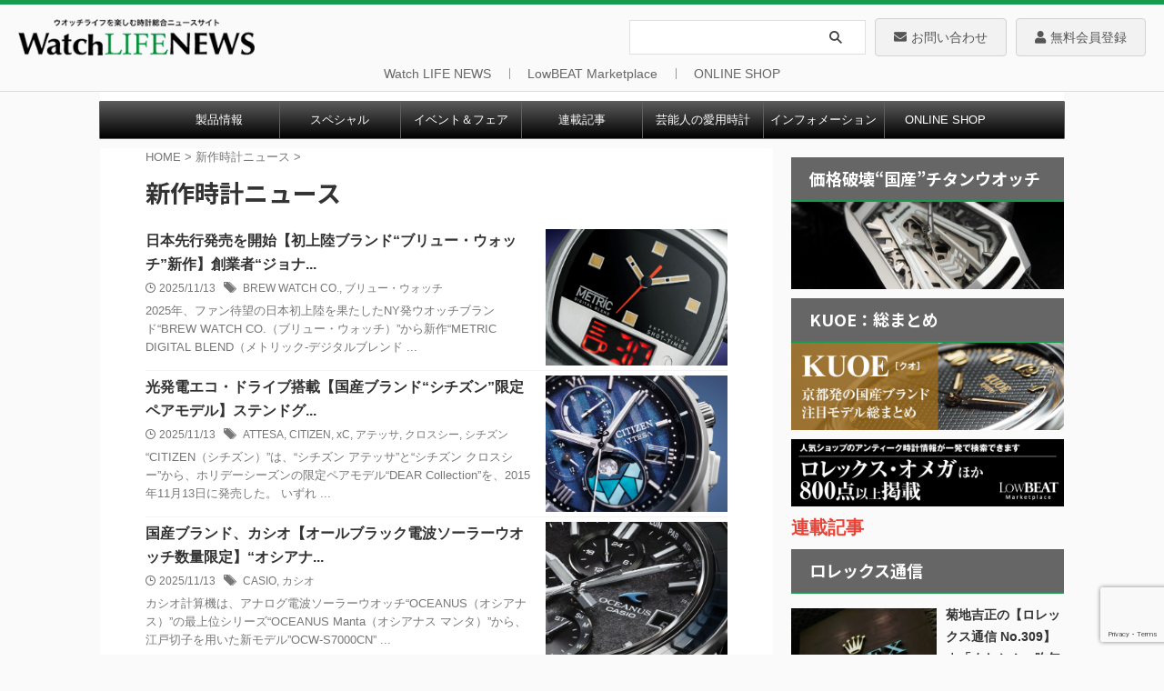

--- FILE ---
content_type: text/html; charset=UTF-8
request_url: https://www.powerwatch.jp/category/newitemnews/page/14/
body_size: 30564
content:
<!DOCTYPE html>
<!--[if lt IE 7]>
<html class="ie6" lang="ja"> <![endif]-->
<!--[if IE 7]>
<html class="i7" lang="ja"> <![endif]-->
<!--[if IE 8]>
<html class="ie" lang="ja"> <![endif]-->
<!--[if gt IE 8]><!-->
<html lang="ja" class="s-navi-search-overlay">
	<!--<![endif]-->
	<head prefix="og: http://ogp.me/ns# fb: http://ogp.me/ns/fb# article: http://ogp.me/ns/article#">
				<meta charset="UTF-8" >
		<meta name="viewport" content="width=device-width,initial-scale=1.0,user-scalable=no,viewport-fit=cover">
		<meta name="format-detection" content="telephone=no" >
		<meta name="referrer" content="no-referrer-when-downgrade"/>

					<meta name="robots" content="noindex,follow">
		
		<link rel="alternate" type="application/rss+xml" title="Watch LIFE NEWS｜ウオッチライフを楽しむ時計総合ニュースサイト RSS Feed" href="https://www.powerwatch.jp/feed/" />
		<link rel="pingback" href="https://www.powerwatch.jp/wp496/xmlrpc.php" >
		<!--[if lt IE 9]>
		<script src="https://www.powerwatch.jp/wp496/wp-content/themes/affinger/js/html5shiv.js"></script>
		<![endif]-->
				<meta name='robots' content='max-image-preview:large' />
<title>新作時計ニュース - Watch LIFE NEWS｜ウオッチライフを楽しむ時計総合ニュースサイト - 14ページ</title>
<link rel='dns-prefetch' href='//ajax.googleapis.com' />
<link rel='dns-prefetch' href='//www.google.com' />
<link rel='dns-prefetch' href='//s.w.org' />
<script type="text/javascript">
window._wpemojiSettings = {"baseUrl":"https:\/\/s.w.org\/images\/core\/emoji\/13.1.0\/72x72\/","ext":".png","svgUrl":"https:\/\/s.w.org\/images\/core\/emoji\/13.1.0\/svg\/","svgExt":".svg","source":{"concatemoji":"https:\/\/www.powerwatch.jp\/wp496\/wp-includes\/js\/wp-emoji-release.min.js?ver=5.9.2"}};
/*! This file is auto-generated */
!function(e,a,t){var n,r,o,i=a.createElement("canvas"),p=i.getContext&&i.getContext("2d");function s(e,t){var a=String.fromCharCode;p.clearRect(0,0,i.width,i.height),p.fillText(a.apply(this,e),0,0);e=i.toDataURL();return p.clearRect(0,0,i.width,i.height),p.fillText(a.apply(this,t),0,0),e===i.toDataURL()}function c(e){var t=a.createElement("script");t.src=e,t.defer=t.type="text/javascript",a.getElementsByTagName("head")[0].appendChild(t)}for(o=Array("flag","emoji"),t.supports={everything:!0,everythingExceptFlag:!0},r=0;r<o.length;r++)t.supports[o[r]]=function(e){if(!p||!p.fillText)return!1;switch(p.textBaseline="top",p.font="600 32px Arial",e){case"flag":return s([127987,65039,8205,9895,65039],[127987,65039,8203,9895,65039])?!1:!s([55356,56826,55356,56819],[55356,56826,8203,55356,56819])&&!s([55356,57332,56128,56423,56128,56418,56128,56421,56128,56430,56128,56423,56128,56447],[55356,57332,8203,56128,56423,8203,56128,56418,8203,56128,56421,8203,56128,56430,8203,56128,56423,8203,56128,56447]);case"emoji":return!s([10084,65039,8205,55357,56613],[10084,65039,8203,55357,56613])}return!1}(o[r]),t.supports.everything=t.supports.everything&&t.supports[o[r]],"flag"!==o[r]&&(t.supports.everythingExceptFlag=t.supports.everythingExceptFlag&&t.supports[o[r]]);t.supports.everythingExceptFlag=t.supports.everythingExceptFlag&&!t.supports.flag,t.DOMReady=!1,t.readyCallback=function(){t.DOMReady=!0},t.supports.everything||(n=function(){t.readyCallback()},a.addEventListener?(a.addEventListener("DOMContentLoaded",n,!1),e.addEventListener("load",n,!1)):(e.attachEvent("onload",n),a.attachEvent("onreadystatechange",function(){"complete"===a.readyState&&t.readyCallback()})),(n=t.source||{}).concatemoji?c(n.concatemoji):n.wpemoji&&n.twemoji&&(c(n.twemoji),c(n.wpemoji)))}(window,document,window._wpemojiSettings);
</script>
<style type="text/css">
img.wp-smiley,
img.emoji {
	display: inline !important;
	border: none !important;
	box-shadow: none !important;
	height: 1em !important;
	width: 1em !important;
	margin: 0 0.07em !important;
	vertical-align: -0.1em !important;
	background: none !important;
	padding: 0 !important;
}
</style>
	<link rel='stylesheet' id='wp-block-library-css'  href='https://www.powerwatch.jp/wp496/wp-includes/css/dist/block-library/style.min.css?ver=5.9.2' type='text/css' media='all' />
<style id='global-styles-inline-css' type='text/css'>
body{--wp--preset--color--black: #000000;--wp--preset--color--cyan-bluish-gray: #abb8c3;--wp--preset--color--white: #ffffff;--wp--preset--color--pale-pink: #f78da7;--wp--preset--color--vivid-red: #cf2e2e;--wp--preset--color--luminous-vivid-orange: #ff6900;--wp--preset--color--luminous-vivid-amber: #fcb900;--wp--preset--color--light-green-cyan: #eefaff;--wp--preset--color--vivid-green-cyan: #00d084;--wp--preset--color--pale-cyan-blue: #8ed1fc;--wp--preset--color--vivid-cyan-blue: #0693e3;--wp--preset--color--vivid-purple: #9b51e0;--wp--preset--color--soft-red: #e92f3d;--wp--preset--color--light-grayish-red: #fdf0f2;--wp--preset--color--vivid-yellow: #ffc107;--wp--preset--color--very-pale-yellow: #fffde7;--wp--preset--color--very-light-gray: #fafafa;--wp--preset--color--very-dark-gray: #313131;--wp--preset--color--original-color-a: #00B900;--wp--preset--color--original-color-b: #f4fff4;--wp--preset--color--original-color-c: #F3E5F5;--wp--preset--color--original-color-d: #9E9D24;--wp--preset--gradient--vivid-cyan-blue-to-vivid-purple: linear-gradient(135deg,rgba(6,147,227,1) 0%,rgb(155,81,224) 100%);--wp--preset--gradient--light-green-cyan-to-vivid-green-cyan: linear-gradient(135deg,rgb(122,220,180) 0%,rgb(0,208,130) 100%);--wp--preset--gradient--luminous-vivid-amber-to-luminous-vivid-orange: linear-gradient(135deg,rgba(252,185,0,1) 0%,rgba(255,105,0,1) 100%);--wp--preset--gradient--luminous-vivid-orange-to-vivid-red: linear-gradient(135deg,rgba(255,105,0,1) 0%,rgb(207,46,46) 100%);--wp--preset--gradient--very-light-gray-to-cyan-bluish-gray: linear-gradient(135deg,rgb(238,238,238) 0%,rgb(169,184,195) 100%);--wp--preset--gradient--cool-to-warm-spectrum: linear-gradient(135deg,rgb(74,234,220) 0%,rgb(151,120,209) 20%,rgb(207,42,186) 40%,rgb(238,44,130) 60%,rgb(251,105,98) 80%,rgb(254,248,76) 100%);--wp--preset--gradient--blush-light-purple: linear-gradient(135deg,rgb(255,206,236) 0%,rgb(152,150,240) 100%);--wp--preset--gradient--blush-bordeaux: linear-gradient(135deg,rgb(254,205,165) 0%,rgb(254,45,45) 50%,rgb(107,0,62) 100%);--wp--preset--gradient--luminous-dusk: linear-gradient(135deg,rgb(255,203,112) 0%,rgb(199,81,192) 50%,rgb(65,88,208) 100%);--wp--preset--gradient--pale-ocean: linear-gradient(135deg,rgb(255,245,203) 0%,rgb(182,227,212) 50%,rgb(51,167,181) 100%);--wp--preset--gradient--electric-grass: linear-gradient(135deg,rgb(202,248,128) 0%,rgb(113,206,126) 100%);--wp--preset--gradient--midnight: linear-gradient(135deg,rgb(2,3,129) 0%,rgb(40,116,252) 100%);--wp--preset--duotone--dark-grayscale: url('#wp-duotone-dark-grayscale');--wp--preset--duotone--grayscale: url('#wp-duotone-grayscale');--wp--preset--duotone--purple-yellow: url('#wp-duotone-purple-yellow');--wp--preset--duotone--blue-red: url('#wp-duotone-blue-red');--wp--preset--duotone--midnight: url('#wp-duotone-midnight');--wp--preset--duotone--magenta-yellow: url('#wp-duotone-magenta-yellow');--wp--preset--duotone--purple-green: url('#wp-duotone-purple-green');--wp--preset--duotone--blue-orange: url('#wp-duotone-blue-orange');--wp--preset--font-size--small: .8em;--wp--preset--font-size--medium: 20px;--wp--preset--font-size--large: 1.5em;--wp--preset--font-size--x-large: 42px;--wp--preset--font-size--st-regular: 1em;--wp--preset--font-size--huge: 3em;}.has-black-color{color: var(--wp--preset--color--black) !important;}.has-cyan-bluish-gray-color{color: var(--wp--preset--color--cyan-bluish-gray) !important;}.has-white-color{color: var(--wp--preset--color--white) !important;}.has-pale-pink-color{color: var(--wp--preset--color--pale-pink) !important;}.has-vivid-red-color{color: var(--wp--preset--color--vivid-red) !important;}.has-luminous-vivid-orange-color{color: var(--wp--preset--color--luminous-vivid-orange) !important;}.has-luminous-vivid-amber-color{color: var(--wp--preset--color--luminous-vivid-amber) !important;}.has-light-green-cyan-color{color: var(--wp--preset--color--light-green-cyan) !important;}.has-vivid-green-cyan-color{color: var(--wp--preset--color--vivid-green-cyan) !important;}.has-pale-cyan-blue-color{color: var(--wp--preset--color--pale-cyan-blue) !important;}.has-vivid-cyan-blue-color{color: var(--wp--preset--color--vivid-cyan-blue) !important;}.has-vivid-purple-color{color: var(--wp--preset--color--vivid-purple) !important;}.has-black-background-color{background-color: var(--wp--preset--color--black) !important;}.has-cyan-bluish-gray-background-color{background-color: var(--wp--preset--color--cyan-bluish-gray) !important;}.has-white-background-color{background-color: var(--wp--preset--color--white) !important;}.has-pale-pink-background-color{background-color: var(--wp--preset--color--pale-pink) !important;}.has-vivid-red-background-color{background-color: var(--wp--preset--color--vivid-red) !important;}.has-luminous-vivid-orange-background-color{background-color: var(--wp--preset--color--luminous-vivid-orange) !important;}.has-luminous-vivid-amber-background-color{background-color: var(--wp--preset--color--luminous-vivid-amber) !important;}.has-light-green-cyan-background-color{background-color: var(--wp--preset--color--light-green-cyan) !important;}.has-vivid-green-cyan-background-color{background-color: var(--wp--preset--color--vivid-green-cyan) !important;}.has-pale-cyan-blue-background-color{background-color: var(--wp--preset--color--pale-cyan-blue) !important;}.has-vivid-cyan-blue-background-color{background-color: var(--wp--preset--color--vivid-cyan-blue) !important;}.has-vivid-purple-background-color{background-color: var(--wp--preset--color--vivid-purple) !important;}.has-black-border-color{border-color: var(--wp--preset--color--black) !important;}.has-cyan-bluish-gray-border-color{border-color: var(--wp--preset--color--cyan-bluish-gray) !important;}.has-white-border-color{border-color: var(--wp--preset--color--white) !important;}.has-pale-pink-border-color{border-color: var(--wp--preset--color--pale-pink) !important;}.has-vivid-red-border-color{border-color: var(--wp--preset--color--vivid-red) !important;}.has-luminous-vivid-orange-border-color{border-color: var(--wp--preset--color--luminous-vivid-orange) !important;}.has-luminous-vivid-amber-border-color{border-color: var(--wp--preset--color--luminous-vivid-amber) !important;}.has-light-green-cyan-border-color{border-color: var(--wp--preset--color--light-green-cyan) !important;}.has-vivid-green-cyan-border-color{border-color: var(--wp--preset--color--vivid-green-cyan) !important;}.has-pale-cyan-blue-border-color{border-color: var(--wp--preset--color--pale-cyan-blue) !important;}.has-vivid-cyan-blue-border-color{border-color: var(--wp--preset--color--vivid-cyan-blue) !important;}.has-vivid-purple-border-color{border-color: var(--wp--preset--color--vivid-purple) !important;}.has-vivid-cyan-blue-to-vivid-purple-gradient-background{background: var(--wp--preset--gradient--vivid-cyan-blue-to-vivid-purple) !important;}.has-light-green-cyan-to-vivid-green-cyan-gradient-background{background: var(--wp--preset--gradient--light-green-cyan-to-vivid-green-cyan) !important;}.has-luminous-vivid-amber-to-luminous-vivid-orange-gradient-background{background: var(--wp--preset--gradient--luminous-vivid-amber-to-luminous-vivid-orange) !important;}.has-luminous-vivid-orange-to-vivid-red-gradient-background{background: var(--wp--preset--gradient--luminous-vivid-orange-to-vivid-red) !important;}.has-very-light-gray-to-cyan-bluish-gray-gradient-background{background: var(--wp--preset--gradient--very-light-gray-to-cyan-bluish-gray) !important;}.has-cool-to-warm-spectrum-gradient-background{background: var(--wp--preset--gradient--cool-to-warm-spectrum) !important;}.has-blush-light-purple-gradient-background{background: var(--wp--preset--gradient--blush-light-purple) !important;}.has-blush-bordeaux-gradient-background{background: var(--wp--preset--gradient--blush-bordeaux) !important;}.has-luminous-dusk-gradient-background{background: var(--wp--preset--gradient--luminous-dusk) !important;}.has-pale-ocean-gradient-background{background: var(--wp--preset--gradient--pale-ocean) !important;}.has-electric-grass-gradient-background{background: var(--wp--preset--gradient--electric-grass) !important;}.has-midnight-gradient-background{background: var(--wp--preset--gradient--midnight) !important;}.has-small-font-size{font-size: var(--wp--preset--font-size--small) !important;}.has-medium-font-size{font-size: var(--wp--preset--font-size--medium) !important;}.has-large-font-size{font-size: var(--wp--preset--font-size--large) !important;}.has-x-large-font-size{font-size: var(--wp--preset--font-size--x-large) !important;}
</style>
<link rel='stylesheet' id='contact-form-7-css'  href='https://www.powerwatch.jp/wp496/wp-content/plugins/contact-form-7/includes/css/styles.css?ver=5.6.4' type='text/css' media='all' />
<style id='extendify-gutenberg-patterns-and-templates-utilities-inline-css' type='text/css'>
.ext-absolute{position:absolute!important}.ext-relative{position:relative!important}.ext-top-base{top:var(--wp--style--block-gap,1.75rem)!important}.ext-top-lg{top:var(--extendify--spacing--large,3rem)!important}.ext--top-base{top:calc(var(--wp--style--block-gap, 1.75rem)*-1)!important}.ext--top-lg{top:calc(var(--extendify--spacing--large, 3rem)*-1)!important}.ext-right-base{right:var(--wp--style--block-gap,1.75rem)!important}.ext-right-lg{right:var(--extendify--spacing--large,3rem)!important}.ext--right-base{right:calc(var(--wp--style--block-gap, 1.75rem)*-1)!important}.ext--right-lg{right:calc(var(--extendify--spacing--large, 3rem)*-1)!important}.ext-bottom-base{bottom:var(--wp--style--block-gap,1.75rem)!important}.ext-bottom-lg{bottom:var(--extendify--spacing--large,3rem)!important}.ext--bottom-base{bottom:calc(var(--wp--style--block-gap, 1.75rem)*-1)!important}.ext--bottom-lg{bottom:calc(var(--extendify--spacing--large, 3rem)*-1)!important}.ext-left-base{left:var(--wp--style--block-gap,1.75rem)!important}.ext-left-lg{left:var(--extendify--spacing--large,3rem)!important}.ext--left-base{left:calc(var(--wp--style--block-gap, 1.75rem)*-1)!important}.ext--left-lg{left:calc(var(--extendify--spacing--large, 3rem)*-1)!important}.ext-order-1{order:1!important}.ext-order-2{order:2!important}.ext-col-auto{grid-column:auto!important}.ext-col-span-1{grid-column:span 1/span 1!important}.ext-col-span-2{grid-column:span 2/span 2!important}.ext-col-span-3{grid-column:span 3/span 3!important}.ext-col-span-4{grid-column:span 4/span 4!important}.ext-col-span-5{grid-column:span 5/span 5!important}.ext-col-span-6{grid-column:span 6/span 6!important}.ext-col-span-7{grid-column:span 7/span 7!important}.ext-col-span-8{grid-column:span 8/span 8!important}.ext-col-span-9{grid-column:span 9/span 9!important}.ext-col-span-10{grid-column:span 10/span 10!important}.ext-col-span-11{grid-column:span 11/span 11!important}.ext-col-span-12{grid-column:span 12/span 12!important}.ext-col-span-full{grid-column:1/-1!important}.ext-col-start-1{grid-column-start:1!important}.ext-col-start-2{grid-column-start:2!important}.ext-col-start-3{grid-column-start:3!important}.ext-col-start-4{grid-column-start:4!important}.ext-col-start-5{grid-column-start:5!important}.ext-col-start-6{grid-column-start:6!important}.ext-col-start-7{grid-column-start:7!important}.ext-col-start-8{grid-column-start:8!important}.ext-col-start-9{grid-column-start:9!important}.ext-col-start-10{grid-column-start:10!important}.ext-col-start-11{grid-column-start:11!important}.ext-col-start-12{grid-column-start:12!important}.ext-col-start-13{grid-column-start:13!important}.ext-col-start-auto{grid-column-start:auto!important}.ext-col-end-1{grid-column-end:1!important}.ext-col-end-2{grid-column-end:2!important}.ext-col-end-3{grid-column-end:3!important}.ext-col-end-4{grid-column-end:4!important}.ext-col-end-5{grid-column-end:5!important}.ext-col-end-6{grid-column-end:6!important}.ext-col-end-7{grid-column-end:7!important}.ext-col-end-8{grid-column-end:8!important}.ext-col-end-9{grid-column-end:9!important}.ext-col-end-10{grid-column-end:10!important}.ext-col-end-11{grid-column-end:11!important}.ext-col-end-12{grid-column-end:12!important}.ext-col-end-13{grid-column-end:13!important}.ext-col-end-auto{grid-column-end:auto!important}.ext-row-auto{grid-row:auto!important}.ext-row-span-1{grid-row:span 1/span 1!important}.ext-row-span-2{grid-row:span 2/span 2!important}.ext-row-span-3{grid-row:span 3/span 3!important}.ext-row-span-4{grid-row:span 4/span 4!important}.ext-row-span-5{grid-row:span 5/span 5!important}.ext-row-span-6{grid-row:span 6/span 6!important}.ext-row-span-full{grid-row:1/-1!important}.ext-row-start-1{grid-row-start:1!important}.ext-row-start-2{grid-row-start:2!important}.ext-row-start-3{grid-row-start:3!important}.ext-row-start-4{grid-row-start:4!important}.ext-row-start-5{grid-row-start:5!important}.ext-row-start-6{grid-row-start:6!important}.ext-row-start-7{grid-row-start:7!important}.ext-row-start-auto{grid-row-start:auto!important}.ext-row-end-1{grid-row-end:1!important}.ext-row-end-2{grid-row-end:2!important}.ext-row-end-3{grid-row-end:3!important}.ext-row-end-4{grid-row-end:4!important}.ext-row-end-5{grid-row-end:5!important}.ext-row-end-6{grid-row-end:6!important}.ext-row-end-7{grid-row-end:7!important}.ext-row-end-auto{grid-row-end:auto!important}.ext-m-0:not([style*=margin]){margin:0!important}.ext-m-auto:not([style*=margin]){margin:auto!important}.ext-m-base:not([style*=margin]){margin:var(--wp--style--block-gap,1.75rem)!important}.ext-m-lg:not([style*=margin]){margin:var(--extendify--spacing--large,3rem)!important}.ext--m-base:not([style*=margin]){margin:calc(var(--wp--style--block-gap, 1.75rem)*-1)!important}.ext--m-lg:not([style*=margin]){margin:calc(var(--extendify--spacing--large, 3rem)*-1)!important}.ext-mx-0:not([style*=margin]){margin-left:0!important;margin-right:0!important}.ext-mx-auto:not([style*=margin]){margin-left:auto!important;margin-right:auto!important}.ext-mx-base:not([style*=margin]){margin-left:var(--wp--style--block-gap,1.75rem)!important;margin-right:var(--wp--style--block-gap,1.75rem)!important}.ext-mx-lg:not([style*=margin]){margin-left:var(--extendify--spacing--large,3rem)!important;margin-right:var(--extendify--spacing--large,3rem)!important}.ext--mx-base:not([style*=margin]){margin-left:calc(var(--wp--style--block-gap, 1.75rem)*-1)!important;margin-right:calc(var(--wp--style--block-gap, 1.75rem)*-1)!important}.ext--mx-lg:not([style*=margin]){margin-left:calc(var(--extendify--spacing--large, 3rem)*-1)!important;margin-right:calc(var(--extendify--spacing--large, 3rem)*-1)!important}.ext-my-0:not([style*=margin]){margin-bottom:0!important;margin-top:0!important}.ext-my-auto:not([style*=margin]){margin-bottom:auto!important;margin-top:auto!important}.ext-my-base:not([style*=margin]){margin-bottom:var(--wp--style--block-gap,1.75rem)!important;margin-top:var(--wp--style--block-gap,1.75rem)!important}.ext-my-lg:not([style*=margin]){margin-bottom:var(--extendify--spacing--large,3rem)!important;margin-top:var(--extendify--spacing--large,3rem)!important}.ext--my-base:not([style*=margin]){margin-bottom:calc(var(--wp--style--block-gap, 1.75rem)*-1)!important;margin-top:calc(var(--wp--style--block-gap, 1.75rem)*-1)!important}.ext--my-lg:not([style*=margin]){margin-bottom:calc(var(--extendify--spacing--large, 3rem)*-1)!important;margin-top:calc(var(--extendify--spacing--large, 3rem)*-1)!important}.ext-mt-0:not([style*=margin]){margin-top:0!important}.ext-mt-auto:not([style*=margin]){margin-top:auto!important}.ext-mt-base:not([style*=margin]){margin-top:var(--wp--style--block-gap,1.75rem)!important}.ext-mt-lg:not([style*=margin]){margin-top:var(--extendify--spacing--large,3rem)!important}.ext--mt-base:not([style*=margin]){margin-top:calc(var(--wp--style--block-gap, 1.75rem)*-1)!important}.ext--mt-lg:not([style*=margin]){margin-top:calc(var(--extendify--spacing--large, 3rem)*-1)!important}.ext-mr-0:not([style*=margin]){margin-right:0!important}.ext-mr-auto:not([style*=margin]){margin-right:auto!important}.ext-mr-base:not([style*=margin]){margin-right:var(--wp--style--block-gap,1.75rem)!important}.ext-mr-lg:not([style*=margin]){margin-right:var(--extendify--spacing--large,3rem)!important}.ext--mr-base:not([style*=margin]){margin-right:calc(var(--wp--style--block-gap, 1.75rem)*-1)!important}.ext--mr-lg:not([style*=margin]){margin-right:calc(var(--extendify--spacing--large, 3rem)*-1)!important}.ext-mb-0:not([style*=margin]){margin-bottom:0!important}.ext-mb-auto:not([style*=margin]){margin-bottom:auto!important}.ext-mb-base:not([style*=margin]){margin-bottom:var(--wp--style--block-gap,1.75rem)!important}.ext-mb-lg:not([style*=margin]){margin-bottom:var(--extendify--spacing--large,3rem)!important}.ext--mb-base:not([style*=margin]){margin-bottom:calc(var(--wp--style--block-gap, 1.75rem)*-1)!important}.ext--mb-lg:not([style*=margin]){margin-bottom:calc(var(--extendify--spacing--large, 3rem)*-1)!important}.ext-ml-0:not([style*=margin]){margin-left:0!important}.ext-ml-auto:not([style*=margin]){margin-left:auto!important}.ext-ml-base:not([style*=margin]){margin-left:var(--wp--style--block-gap,1.75rem)!important}.ext-ml-lg:not([style*=margin]){margin-left:var(--extendify--spacing--large,3rem)!important}.ext--ml-base:not([style*=margin]){margin-left:calc(var(--wp--style--block-gap, 1.75rem)*-1)!important}.ext--ml-lg:not([style*=margin]){margin-left:calc(var(--extendify--spacing--large, 3rem)*-1)!important}.ext-block{display:block!important}.ext-inline-block{display:inline-block!important}.ext-inline{display:inline!important}.ext-flex{display:flex!important}.ext-inline-flex{display:inline-flex!important}.ext-grid{display:grid!important}.ext-inline-grid{display:inline-grid!important}.ext-hidden{display:none!important}.ext-w-auto{width:auto!important}.ext-w-full{width:100%!important}.ext-max-w-full{max-width:100%!important}.ext-flex-1{flex:1 1 0%!important}.ext-flex-auto{flex:1 1 auto!important}.ext-flex-initial{flex:0 1 auto!important}.ext-flex-none{flex:none!important}.ext-flex-shrink-0{flex-shrink:0!important}.ext-flex-shrink{flex-shrink:1!important}.ext-flex-grow-0{flex-grow:0!important}.ext-flex-grow{flex-grow:1!important}.ext-list-none{list-style-type:none!important}.ext-grid-cols-1{grid-template-columns:repeat(1,minmax(0,1fr))!important}.ext-grid-cols-2{grid-template-columns:repeat(2,minmax(0,1fr))!important}.ext-grid-cols-3{grid-template-columns:repeat(3,minmax(0,1fr))!important}.ext-grid-cols-4{grid-template-columns:repeat(4,minmax(0,1fr))!important}.ext-grid-cols-5{grid-template-columns:repeat(5,minmax(0,1fr))!important}.ext-grid-cols-6{grid-template-columns:repeat(6,minmax(0,1fr))!important}.ext-grid-cols-7{grid-template-columns:repeat(7,minmax(0,1fr))!important}.ext-grid-cols-8{grid-template-columns:repeat(8,minmax(0,1fr))!important}.ext-grid-cols-9{grid-template-columns:repeat(9,minmax(0,1fr))!important}.ext-grid-cols-10{grid-template-columns:repeat(10,minmax(0,1fr))!important}.ext-grid-cols-11{grid-template-columns:repeat(11,minmax(0,1fr))!important}.ext-grid-cols-12{grid-template-columns:repeat(12,minmax(0,1fr))!important}.ext-grid-cols-none{grid-template-columns:none!important}.ext-grid-rows-1{grid-template-rows:repeat(1,minmax(0,1fr))!important}.ext-grid-rows-2{grid-template-rows:repeat(2,minmax(0,1fr))!important}.ext-grid-rows-3{grid-template-rows:repeat(3,minmax(0,1fr))!important}.ext-grid-rows-4{grid-template-rows:repeat(4,minmax(0,1fr))!important}.ext-grid-rows-5{grid-template-rows:repeat(5,minmax(0,1fr))!important}.ext-grid-rows-6{grid-template-rows:repeat(6,minmax(0,1fr))!important}.ext-grid-rows-none{grid-template-rows:none!important}.ext-flex-row{flex-direction:row!important}.ext-flex-row-reverse{flex-direction:row-reverse!important}.ext-flex-col{flex-direction:column!important}.ext-flex-col-reverse{flex-direction:column-reverse!important}.ext-flex-wrap{flex-wrap:wrap!important}.ext-flex-wrap-reverse{flex-wrap:wrap-reverse!important}.ext-flex-nowrap{flex-wrap:nowrap!important}.ext-items-start{align-items:flex-start!important}.ext-items-end{align-items:flex-end!important}.ext-items-center{align-items:center!important}.ext-items-baseline{align-items:baseline!important}.ext-items-stretch{align-items:stretch!important}.ext-justify-start{justify-content:flex-start!important}.ext-justify-end{justify-content:flex-end!important}.ext-justify-center{justify-content:center!important}.ext-justify-between{justify-content:space-between!important}.ext-justify-around{justify-content:space-around!important}.ext-justify-evenly{justify-content:space-evenly!important}.ext-justify-items-start{justify-items:start!important}.ext-justify-items-end{justify-items:end!important}.ext-justify-items-center{justify-items:center!important}.ext-justify-items-stretch{justify-items:stretch!important}.ext-gap-0{gap:0!important}.ext-gap-base{gap:var(--wp--style--block-gap,1.75rem)!important}.ext-gap-lg{gap:var(--extendify--spacing--large,3rem)!important}.ext-gap-x-0{-moz-column-gap:0!important;column-gap:0!important}.ext-gap-x-base{-moz-column-gap:var(--wp--style--block-gap,1.75rem)!important;column-gap:var(--wp--style--block-gap,1.75rem)!important}.ext-gap-x-lg{-moz-column-gap:var(--extendify--spacing--large,3rem)!important;column-gap:var(--extendify--spacing--large,3rem)!important}.ext-gap-y-0{row-gap:0!important}.ext-gap-y-base{row-gap:var(--wp--style--block-gap,1.75rem)!important}.ext-gap-y-lg{row-gap:var(--extendify--spacing--large,3rem)!important}.ext-justify-self-auto{justify-self:auto!important}.ext-justify-self-start{justify-self:start!important}.ext-justify-self-end{justify-self:end!important}.ext-justify-self-center{justify-self:center!important}.ext-justify-self-stretch{justify-self:stretch!important}.ext-rounded-none{border-radius:0!important}.ext-rounded-full{border-radius:9999px!important}.ext-rounded-t-none{border-top-left-radius:0!important;border-top-right-radius:0!important}.ext-rounded-t-full{border-top-left-radius:9999px!important;border-top-right-radius:9999px!important}.ext-rounded-r-none{border-bottom-right-radius:0!important;border-top-right-radius:0!important}.ext-rounded-r-full{border-bottom-right-radius:9999px!important;border-top-right-radius:9999px!important}.ext-rounded-b-none{border-bottom-left-radius:0!important;border-bottom-right-radius:0!important}.ext-rounded-b-full{border-bottom-left-radius:9999px!important;border-bottom-right-radius:9999px!important}.ext-rounded-l-none{border-bottom-left-radius:0!important;border-top-left-radius:0!important}.ext-rounded-l-full{border-bottom-left-radius:9999px!important;border-top-left-radius:9999px!important}.ext-rounded-tl-none{border-top-left-radius:0!important}.ext-rounded-tl-full{border-top-left-radius:9999px!important}.ext-rounded-tr-none{border-top-right-radius:0!important}.ext-rounded-tr-full{border-top-right-radius:9999px!important}.ext-rounded-br-none{border-bottom-right-radius:0!important}.ext-rounded-br-full{border-bottom-right-radius:9999px!important}.ext-rounded-bl-none{border-bottom-left-radius:0!important}.ext-rounded-bl-full{border-bottom-left-radius:9999px!important}.ext-border-0{border-width:0!important}.ext-border-t-0{border-top-width:0!important}.ext-border-r-0{border-right-width:0!important}.ext-border-b-0{border-bottom-width:0!important}.ext-border-l-0{border-left-width:0!important}.ext-p-0:not([style*=padding]){padding:0!important}.ext-p-base:not([style*=padding]){padding:var(--wp--style--block-gap,1.75rem)!important}.ext-p-lg:not([style*=padding]){padding:var(--extendify--spacing--large,3rem)!important}.ext-px-0:not([style*=padding]){padding-left:0!important;padding-right:0!important}.ext-px-base:not([style*=padding]){padding-left:var(--wp--style--block-gap,1.75rem)!important;padding-right:var(--wp--style--block-gap,1.75rem)!important}.ext-px-lg:not([style*=padding]){padding-left:var(--extendify--spacing--large,3rem)!important;padding-right:var(--extendify--spacing--large,3rem)!important}.ext-py-0:not([style*=padding]){padding-bottom:0!important;padding-top:0!important}.ext-py-base:not([style*=padding]){padding-bottom:var(--wp--style--block-gap,1.75rem)!important;padding-top:var(--wp--style--block-gap,1.75rem)!important}.ext-py-lg:not([style*=padding]){padding-bottom:var(--extendify--spacing--large,3rem)!important;padding-top:var(--extendify--spacing--large,3rem)!important}.ext-pt-0:not([style*=padding]){padding-top:0!important}.ext-pt-base:not([style*=padding]){padding-top:var(--wp--style--block-gap,1.75rem)!important}.ext-pt-lg:not([style*=padding]){padding-top:var(--extendify--spacing--large,3rem)!important}.ext-pr-0:not([style*=padding]){padding-right:0!important}.ext-pr-base:not([style*=padding]){padding-right:var(--wp--style--block-gap,1.75rem)!important}.ext-pr-lg:not([style*=padding]){padding-right:var(--extendify--spacing--large,3rem)!important}.ext-pb-0:not([style*=padding]){padding-bottom:0!important}.ext-pb-base:not([style*=padding]){padding-bottom:var(--wp--style--block-gap,1.75rem)!important}.ext-pb-lg:not([style*=padding]){padding-bottom:var(--extendify--spacing--large,3rem)!important}.ext-pl-0:not([style*=padding]){padding-left:0!important}.ext-pl-base:not([style*=padding]){padding-left:var(--wp--style--block-gap,1.75rem)!important}.ext-pl-lg:not([style*=padding]){padding-left:var(--extendify--spacing--large,3rem)!important}.ext-text-left{text-align:left!important}.ext-text-center{text-align:center!important}.ext-text-right{text-align:right!important}.ext-leading-none{line-height:1!important}.ext-leading-tight{line-height:1.25!important}.ext-leading-snug{line-height:1.375!important}.ext-leading-normal{line-height:1.5!important}.ext-leading-relaxed{line-height:1.625!important}.ext-leading-loose{line-height:2!important}.clip-path--rhombus img{-webkit-clip-path:polygon(15% 6%,80% 29%,84% 93%,23% 69%);clip-path:polygon(15% 6%,80% 29%,84% 93%,23% 69%)}.clip-path--diamond img{-webkit-clip-path:polygon(5% 29%,60% 2%,91% 64%,36% 89%);clip-path:polygon(5% 29%,60% 2%,91% 64%,36% 89%)}.clip-path--rhombus-alt img{-webkit-clip-path:polygon(14% 9%,85% 24%,91% 89%,19% 76%);clip-path:polygon(14% 9%,85% 24%,91% 89%,19% 76%)}.wp-block-columns[class*=fullwidth-cols]{margin-bottom:unset}.wp-block-column.editor\:pointer-events-none{margin-bottom:0!important;margin-top:0!important}.is-root-container.block-editor-block-list__layout>[data-align=full]:not(:first-of-type)>.wp-block-column.editor\:pointer-events-none,.is-root-container.block-editor-block-list__layout>[data-align=wide]>.wp-block-column.editor\:pointer-events-none{margin-top:calc(var(--wp--style--block-gap, 28px)*-1)!important}.ext .wp-block-columns .wp-block-column[style*=padding]{padding-left:0!important;padding-right:0!important}.ext .wp-block-columns+.wp-block-columns:not([class*=mt-]):not([class*=my-]):not([style*=margin]){margin-top:0!important}[class*=fullwidth-cols] .wp-block-column:first-child,[class*=fullwidth-cols] .wp-block-group:first-child{margin-top:0}[class*=fullwidth-cols] .wp-block-column:last-child,[class*=fullwidth-cols] .wp-block-group:last-child{margin-bottom:0}[class*=fullwidth-cols] .wp-block-column:first-child>*,[class*=fullwidth-cols] .wp-block-column>:first-child{margin-top:0}.ext .is-not-stacked-on-mobile .wp-block-column,[class*=fullwidth-cols] .wp-block-column>:last-child{margin-bottom:0}.wp-block-columns[class*=fullwidth-cols]:not(.is-not-stacked-on-mobile)>.wp-block-column:not(:last-child){margin-bottom:var(--wp--style--block-gap,1.75rem)}@media (min-width:782px){.wp-block-columns[class*=fullwidth-cols]:not(.is-not-stacked-on-mobile)>.wp-block-column:not(:last-child){margin-bottom:0}}.wp-block-columns[class*=fullwidth-cols].is-not-stacked-on-mobile>.wp-block-column{margin-bottom:0!important}@media (min-width:600px) and (max-width:781px){.wp-block-columns[class*=fullwidth-cols]:not(.is-not-stacked-on-mobile)>.wp-block-column:nth-child(2n){margin-left:var(--wp--style--block-gap,2em)}}@media (max-width:781px){.tablet\:fullwidth-cols.wp-block-columns:not(.is-not-stacked-on-mobile){flex-wrap:wrap}.tablet\:fullwidth-cols.wp-block-columns:not(.is-not-stacked-on-mobile)>.wp-block-column,.tablet\:fullwidth-cols.wp-block-columns:not(.is-not-stacked-on-mobile)>.wp-block-column:not([style*=margin]){margin-left:0!important}.tablet\:fullwidth-cols.wp-block-columns:not(.is-not-stacked-on-mobile)>.wp-block-column{flex-basis:100%!important}}@media (max-width:1079px){.desktop\:fullwidth-cols.wp-block-columns:not(.is-not-stacked-on-mobile){flex-wrap:wrap}.desktop\:fullwidth-cols.wp-block-columns:not(.is-not-stacked-on-mobile)>.wp-block-column,.desktop\:fullwidth-cols.wp-block-columns:not(.is-not-stacked-on-mobile)>.wp-block-column:not([style*=margin]){margin-left:0!important}.desktop\:fullwidth-cols.wp-block-columns:not(.is-not-stacked-on-mobile)>.wp-block-column{flex-basis:100%!important}.desktop\:fullwidth-cols.wp-block-columns:not(.is-not-stacked-on-mobile)>.wp-block-column:not(:last-child){margin-bottom:var(--wp--style--block-gap,1.75rem)!important}}.direction-rtl{direction:rtl}.direction-ltr{direction:ltr}.is-style-inline-list{padding-left:0!important}.is-style-inline-list li{list-style-type:none!important}@media (min-width:782px){.is-style-inline-list li{display:inline!important;margin-right:var(--wp--style--block-gap,1.75rem)!important}}@media (min-width:782px){.is-style-inline-list li:first-child{margin-left:0!important}}@media (min-width:782px){.is-style-inline-list li:last-child{margin-right:0!important}}.bring-to-front{position:relative;z-index:10}.text-stroke{-webkit-text-stroke-color:var(--wp--preset--color--background)}.text-stroke,.text-stroke--primary{-webkit-text-stroke-width:var(
        --wp--custom--typography--text-stroke-width,2px
    )}.text-stroke--primary{-webkit-text-stroke-color:var(--wp--preset--color--primary)}.text-stroke--secondary{-webkit-text-stroke-width:var(
        --wp--custom--typography--text-stroke-width,2px
    );-webkit-text-stroke-color:var(--wp--preset--color--secondary)}.editor\:no-caption .block-editor-rich-text__editable{display:none!important}.editor\:no-inserter .wp-block-column:not(.is-selected)>.block-list-appender,.editor\:no-inserter .wp-block-cover__inner-container>.block-list-appender,.editor\:no-inserter .wp-block-group__inner-container>.block-list-appender,.editor\:no-inserter>.block-list-appender{display:none}.editor\:no-resize .components-resizable-box__handle,.editor\:no-resize .components-resizable-box__handle:after,.editor\:no-resize .components-resizable-box__side-handle:before{display:none;pointer-events:none}.editor\:no-resize .components-resizable-box__container{display:block}.editor\:pointer-events-none{pointer-events:none}.is-style-angled{justify-content:flex-end}.ext .is-style-angled>[class*=_inner-container],.is-style-angled{align-items:center}.is-style-angled .wp-block-cover__image-background,.is-style-angled .wp-block-cover__video-background{-webkit-clip-path:polygon(0 0,30% 0,50% 100%,0 100%);clip-path:polygon(0 0,30% 0,50% 100%,0 100%);z-index:1}@media (min-width:782px){.is-style-angled .wp-block-cover__image-background,.is-style-angled .wp-block-cover__video-background{-webkit-clip-path:polygon(0 0,55% 0,65% 100%,0 100%);clip-path:polygon(0 0,55% 0,65% 100%,0 100%)}}.has-foreground-color{color:var(--wp--preset--color--foreground,#000)!important}.has-foreground-background-color{background-color:var(--wp--preset--color--foreground,#000)!important}.has-background-color{color:var(--wp--preset--color--background,#fff)!important}.has-background-background-color{background-color:var(--wp--preset--color--background,#fff)!important}.has-primary-color{color:var(--wp--preset--color--primary,#4b5563)!important}.has-primary-background-color{background-color:var(--wp--preset--color--primary,#4b5563)!important}.has-secondary-color{color:var(--wp--preset--color--secondary,#9ca3af)!important}.has-secondary-background-color{background-color:var(--wp--preset--color--secondary,#9ca3af)!important}.ext.has-text-color h1,.ext.has-text-color h2,.ext.has-text-color h3,.ext.has-text-color h4,.ext.has-text-color h5,.ext.has-text-color h6,.ext.has-text-color p{color:currentColor}.has-white-color{color:var(--wp--preset--color--white,#fff)!important}.has-black-color{color:var(--wp--preset--color--black,#000)!important}.has-ext-foreground-background-color{background-color:var(
        --wp--preset--color--foreground,var(--wp--preset--color--black,#000)
    )!important}.has-ext-primary-background-color{background-color:var(
        --wp--preset--color--primary,var(--wp--preset--color--cyan-bluish-gray,#000)
    )!important}.wp-block-button__link.has-black-background-color{border-color:var(--wp--preset--color--black,#000)}.wp-block-button__link.has-white-background-color{border-color:var(--wp--preset--color--white,#fff)}.has-ext-small-font-size{font-size:var(--wp--preset--font-size--ext-small)!important}.has-ext-medium-font-size{font-size:var(--wp--preset--font-size--ext-medium)!important}.has-ext-large-font-size{font-size:var(--wp--preset--font-size--ext-large)!important;line-height:1.2}.has-ext-x-large-font-size{font-size:var(--wp--preset--font-size--ext-x-large)!important;line-height:1}.has-ext-xx-large-font-size{font-size:var(--wp--preset--font-size--ext-xx-large)!important;line-height:1}.has-ext-x-large-font-size:not([style*=line-height]),.has-ext-xx-large-font-size:not([style*=line-height]){line-height:1.1}.ext .wp-block-group>*{margin-bottom:0;margin-top:0}.ext .wp-block-group>*+*{margin-bottom:0}.ext .wp-block-group>*+*,.ext h2{margin-top:var(--wp--style--block-gap,1.75rem)}.ext h2{margin-bottom:var(--wp--style--block-gap,1.75rem)}.has-ext-x-large-font-size+h3,.has-ext-x-large-font-size+p{margin-top:.5rem}.ext .wp-block-buttons>.wp-block-button.wp-block-button__width-25{min-width:12rem;width:calc(25% - var(--wp--style--block-gap, .5em)*.75)}.ext .ext-grid>[class*=_inner-container]{display:grid}.ext>[class*=_inner-container]>.ext-grid:not([class*=columns]),.ext>[class*=_inner-container]>.wp-block>.ext-grid:not([class*=columns]){display:initial!important}.ext .ext-grid-cols-1>[class*=_inner-container]{grid-template-columns:repeat(1,minmax(0,1fr))!important}.ext .ext-grid-cols-2>[class*=_inner-container]{grid-template-columns:repeat(2,minmax(0,1fr))!important}.ext .ext-grid-cols-3>[class*=_inner-container]{grid-template-columns:repeat(3,minmax(0,1fr))!important}.ext .ext-grid-cols-4>[class*=_inner-container]{grid-template-columns:repeat(4,minmax(0,1fr))!important}.ext .ext-grid-cols-5>[class*=_inner-container]{grid-template-columns:repeat(5,minmax(0,1fr))!important}.ext .ext-grid-cols-6>[class*=_inner-container]{grid-template-columns:repeat(6,minmax(0,1fr))!important}.ext .ext-grid-cols-7>[class*=_inner-container]{grid-template-columns:repeat(7,minmax(0,1fr))!important}.ext .ext-grid-cols-8>[class*=_inner-container]{grid-template-columns:repeat(8,minmax(0,1fr))!important}.ext .ext-grid-cols-9>[class*=_inner-container]{grid-template-columns:repeat(9,minmax(0,1fr))!important}.ext .ext-grid-cols-10>[class*=_inner-container]{grid-template-columns:repeat(10,minmax(0,1fr))!important}.ext .ext-grid-cols-11>[class*=_inner-container]{grid-template-columns:repeat(11,minmax(0,1fr))!important}.ext .ext-grid-cols-12>[class*=_inner-container]{grid-template-columns:repeat(12,minmax(0,1fr))!important}.ext .ext-grid-cols-13>[class*=_inner-container]{grid-template-columns:repeat(13,minmax(0,1fr))!important}.ext .ext-grid-cols-none>[class*=_inner-container]{grid-template-columns:none!important}.ext .ext-grid-rows-1>[class*=_inner-container]{grid-template-rows:repeat(1,minmax(0,1fr))!important}.ext .ext-grid-rows-2>[class*=_inner-container]{grid-template-rows:repeat(2,minmax(0,1fr))!important}.ext .ext-grid-rows-3>[class*=_inner-container]{grid-template-rows:repeat(3,minmax(0,1fr))!important}.ext .ext-grid-rows-4>[class*=_inner-container]{grid-template-rows:repeat(4,minmax(0,1fr))!important}.ext .ext-grid-rows-5>[class*=_inner-container]{grid-template-rows:repeat(5,minmax(0,1fr))!important}.ext .ext-grid-rows-6>[class*=_inner-container]{grid-template-rows:repeat(6,minmax(0,1fr))!important}.ext .ext-grid-rows-none>[class*=_inner-container]{grid-template-rows:none!important}.ext .ext-items-start>[class*=_inner-container]{align-items:flex-start!important}.ext .ext-items-end>[class*=_inner-container]{align-items:flex-end!important}.ext .ext-items-center>[class*=_inner-container]{align-items:center!important}.ext .ext-items-baseline>[class*=_inner-container]{align-items:baseline!important}.ext .ext-items-stretch>[class*=_inner-container]{align-items:stretch!important}.ext.wp-block-group>:last-child{margin-bottom:0}.ext .wp-block-group__inner-container{padding:0!important}.ext.has-background{padding-left:var(--wp--style--block-gap,1.75rem);padding-right:var(--wp--style--block-gap,1.75rem)}.ext [class*=inner-container]>.alignwide [class*=inner-container],.ext [class*=inner-container]>[data-align=wide] [class*=inner-container]{max-width:var(--responsive--alignwide-width,120rem)}.ext [class*=inner-container]>.alignwide [class*=inner-container]>*,.ext [class*=inner-container]>[data-align=wide] [class*=inner-container]>*{max-width:100%!important}.ext .wp-block-image{position:relative;text-align:center}.ext .wp-block-image img{display:inline-block;vertical-align:middle}body{--extendify--spacing--large:var(
        --wp--custom--spacing--large,clamp(2em,8vw,8em)
    );--wp--preset--font-size--ext-small:1rem;--wp--preset--font-size--ext-medium:1.125rem;--wp--preset--font-size--ext-large:clamp(1.65rem,3.5vw,2.15rem);--wp--preset--font-size--ext-x-large:clamp(3rem,6vw,4.75rem);--wp--preset--font-size--ext-xx-large:clamp(3.25rem,7.5vw,5.75rem);--wp--preset--color--black:#000;--wp--preset--color--white:#fff}.ext *{box-sizing:border-box}.block-editor-block-preview__content-iframe .ext [data-type="core/spacer"] .components-resizable-box__container{background:transparent!important}.block-editor-block-preview__content-iframe .ext [data-type="core/spacer"] .block-library-spacer__resize-container:before{display:none!important}.ext .wp-block-group__inner-container figure.wp-block-gallery.alignfull{margin-bottom:unset;margin-top:unset}.ext .alignwide{margin-left:auto!important;margin-right:auto!important}.is-root-container.block-editor-block-list__layout>[data-align=full]:not(:first-of-type)>.ext-my-0,.is-root-container.block-editor-block-list__layout>[data-align=wide]>.ext-my-0:not([style*=margin]){margin-top:calc(var(--wp--style--block-gap, 28px)*-1)!important}.block-editor-block-preview__content-iframe .preview\:min-h-50{min-height:50vw!important}.block-editor-block-preview__content-iframe .preview\:min-h-60{min-height:60vw!important}.block-editor-block-preview__content-iframe .preview\:min-h-70{min-height:70vw!important}.block-editor-block-preview__content-iframe .preview\:min-h-80{min-height:80vw!important}.block-editor-block-preview__content-iframe .preview\:min-h-100{min-height:100vw!important}.ext-mr-0.alignfull:not([style*=margin]):not([style*=margin]){margin-right:0!important}.ext-ml-0:not([style*=margin]):not([style*=margin]){margin-left:0!important}.is-root-container .wp-block[data-align=full]>.ext-mx-0:not([style*=margin]):not([style*=margin]){margin-left:calc(var(--wp--custom--spacing--outer, 0)*1)!important;margin-right:calc(var(--wp--custom--spacing--outer, 0)*1)!important;overflow:hidden;width:unset}@media (min-width:782px){.tablet\:ext-absolute{position:absolute!important}.tablet\:ext-relative{position:relative!important}.tablet\:ext-top-base{top:var(--wp--style--block-gap,1.75rem)!important}.tablet\:ext-top-lg{top:var(--extendify--spacing--large,3rem)!important}.tablet\:ext--top-base{top:calc(var(--wp--style--block-gap, 1.75rem)*-1)!important}.tablet\:ext--top-lg{top:calc(var(--extendify--spacing--large, 3rem)*-1)!important}.tablet\:ext-right-base{right:var(--wp--style--block-gap,1.75rem)!important}.tablet\:ext-right-lg{right:var(--extendify--spacing--large,3rem)!important}.tablet\:ext--right-base{right:calc(var(--wp--style--block-gap, 1.75rem)*-1)!important}.tablet\:ext--right-lg{right:calc(var(--extendify--spacing--large, 3rem)*-1)!important}.tablet\:ext-bottom-base{bottom:var(--wp--style--block-gap,1.75rem)!important}.tablet\:ext-bottom-lg{bottom:var(--extendify--spacing--large,3rem)!important}.tablet\:ext--bottom-base{bottom:calc(var(--wp--style--block-gap, 1.75rem)*-1)!important}.tablet\:ext--bottom-lg{bottom:calc(var(--extendify--spacing--large, 3rem)*-1)!important}.tablet\:ext-left-base{left:var(--wp--style--block-gap,1.75rem)!important}.tablet\:ext-left-lg{left:var(--extendify--spacing--large,3rem)!important}.tablet\:ext--left-base{left:calc(var(--wp--style--block-gap, 1.75rem)*-1)!important}.tablet\:ext--left-lg{left:calc(var(--extendify--spacing--large, 3rem)*-1)!important}.tablet\:ext-order-1{order:1!important}.tablet\:ext-order-2{order:2!important}.tablet\:ext-m-0:not([style*=margin]){margin:0!important}.tablet\:ext-m-auto:not([style*=margin]){margin:auto!important}.tablet\:ext-m-base:not([style*=margin]){margin:var(--wp--style--block-gap,1.75rem)!important}.tablet\:ext-m-lg:not([style*=margin]){margin:var(--extendify--spacing--large,3rem)!important}.tablet\:ext--m-base:not([style*=margin]){margin:calc(var(--wp--style--block-gap, 1.75rem)*-1)!important}.tablet\:ext--m-lg:not([style*=margin]){margin:calc(var(--extendify--spacing--large, 3rem)*-1)!important}.tablet\:ext-mx-0:not([style*=margin]){margin-left:0!important;margin-right:0!important}.tablet\:ext-mx-auto:not([style*=margin]){margin-left:auto!important;margin-right:auto!important}.tablet\:ext-mx-base:not([style*=margin]){margin-left:var(--wp--style--block-gap,1.75rem)!important;margin-right:var(--wp--style--block-gap,1.75rem)!important}.tablet\:ext-mx-lg:not([style*=margin]){margin-left:var(--extendify--spacing--large,3rem)!important;margin-right:var(--extendify--spacing--large,3rem)!important}.tablet\:ext--mx-base:not([style*=margin]){margin-left:calc(var(--wp--style--block-gap, 1.75rem)*-1)!important;margin-right:calc(var(--wp--style--block-gap, 1.75rem)*-1)!important}.tablet\:ext--mx-lg:not([style*=margin]){margin-left:calc(var(--extendify--spacing--large, 3rem)*-1)!important;margin-right:calc(var(--extendify--spacing--large, 3rem)*-1)!important}.tablet\:ext-my-0:not([style*=margin]){margin-bottom:0!important;margin-top:0!important}.tablet\:ext-my-auto:not([style*=margin]){margin-bottom:auto!important;margin-top:auto!important}.tablet\:ext-my-base:not([style*=margin]){margin-bottom:var(--wp--style--block-gap,1.75rem)!important;margin-top:var(--wp--style--block-gap,1.75rem)!important}.tablet\:ext-my-lg:not([style*=margin]){margin-bottom:var(--extendify--spacing--large,3rem)!important;margin-top:var(--extendify--spacing--large,3rem)!important}.tablet\:ext--my-base:not([style*=margin]){margin-bottom:calc(var(--wp--style--block-gap, 1.75rem)*-1)!important;margin-top:calc(var(--wp--style--block-gap, 1.75rem)*-1)!important}.tablet\:ext--my-lg:not([style*=margin]){margin-bottom:calc(var(--extendify--spacing--large, 3rem)*-1)!important;margin-top:calc(var(--extendify--spacing--large, 3rem)*-1)!important}.tablet\:ext-mt-0:not([style*=margin]){margin-top:0!important}.tablet\:ext-mt-auto:not([style*=margin]){margin-top:auto!important}.tablet\:ext-mt-base:not([style*=margin]){margin-top:var(--wp--style--block-gap,1.75rem)!important}.tablet\:ext-mt-lg:not([style*=margin]){margin-top:var(--extendify--spacing--large,3rem)!important}.tablet\:ext--mt-base:not([style*=margin]){margin-top:calc(var(--wp--style--block-gap, 1.75rem)*-1)!important}.tablet\:ext--mt-lg:not([style*=margin]){margin-top:calc(var(--extendify--spacing--large, 3rem)*-1)!important}.tablet\:ext-mr-0:not([style*=margin]){margin-right:0!important}.tablet\:ext-mr-auto:not([style*=margin]){margin-right:auto!important}.tablet\:ext-mr-base:not([style*=margin]){margin-right:var(--wp--style--block-gap,1.75rem)!important}.tablet\:ext-mr-lg:not([style*=margin]){margin-right:var(--extendify--spacing--large,3rem)!important}.tablet\:ext--mr-base:not([style*=margin]){margin-right:calc(var(--wp--style--block-gap, 1.75rem)*-1)!important}.tablet\:ext--mr-lg:not([style*=margin]){margin-right:calc(var(--extendify--spacing--large, 3rem)*-1)!important}.tablet\:ext-mb-0:not([style*=margin]){margin-bottom:0!important}.tablet\:ext-mb-auto:not([style*=margin]){margin-bottom:auto!important}.tablet\:ext-mb-base:not([style*=margin]){margin-bottom:var(--wp--style--block-gap,1.75rem)!important}.tablet\:ext-mb-lg:not([style*=margin]){margin-bottom:var(--extendify--spacing--large,3rem)!important}.tablet\:ext--mb-base:not([style*=margin]){margin-bottom:calc(var(--wp--style--block-gap, 1.75rem)*-1)!important}.tablet\:ext--mb-lg:not([style*=margin]){margin-bottom:calc(var(--extendify--spacing--large, 3rem)*-1)!important}.tablet\:ext-ml-0:not([style*=margin]){margin-left:0!important}.tablet\:ext-ml-auto:not([style*=margin]){margin-left:auto!important}.tablet\:ext-ml-base:not([style*=margin]){margin-left:var(--wp--style--block-gap,1.75rem)!important}.tablet\:ext-ml-lg:not([style*=margin]){margin-left:var(--extendify--spacing--large,3rem)!important}.tablet\:ext--ml-base:not([style*=margin]){margin-left:calc(var(--wp--style--block-gap, 1.75rem)*-1)!important}.tablet\:ext--ml-lg:not([style*=margin]){margin-left:calc(var(--extendify--spacing--large, 3rem)*-1)!important}.tablet\:ext-block{display:block!important}.tablet\:ext-inline-block{display:inline-block!important}.tablet\:ext-inline{display:inline!important}.tablet\:ext-flex{display:flex!important}.tablet\:ext-inline-flex{display:inline-flex!important}.tablet\:ext-grid{display:grid!important}.tablet\:ext-inline-grid{display:inline-grid!important}.tablet\:ext-hidden{display:none!important}.tablet\:ext-w-auto{width:auto!important}.tablet\:ext-w-full{width:100%!important}.tablet\:ext-max-w-full{max-width:100%!important}.tablet\:ext-flex-1{flex:1 1 0%!important}.tablet\:ext-flex-auto{flex:1 1 auto!important}.tablet\:ext-flex-initial{flex:0 1 auto!important}.tablet\:ext-flex-none{flex:none!important}.tablet\:ext-flex-shrink-0{flex-shrink:0!important}.tablet\:ext-flex-shrink{flex-shrink:1!important}.tablet\:ext-flex-grow-0{flex-grow:0!important}.tablet\:ext-flex-grow{flex-grow:1!important}.tablet\:ext-list-none{list-style-type:none!important}.tablet\:ext-grid-cols-1{grid-template-columns:repeat(1,minmax(0,1fr))!important}.tablet\:ext-grid-cols-2{grid-template-columns:repeat(2,minmax(0,1fr))!important}.tablet\:ext-grid-cols-3{grid-template-columns:repeat(3,minmax(0,1fr))!important}.tablet\:ext-grid-cols-4{grid-template-columns:repeat(4,minmax(0,1fr))!important}.tablet\:ext-grid-cols-5{grid-template-columns:repeat(5,minmax(0,1fr))!important}.tablet\:ext-grid-cols-6{grid-template-columns:repeat(6,minmax(0,1fr))!important}.tablet\:ext-grid-cols-7{grid-template-columns:repeat(7,minmax(0,1fr))!important}.tablet\:ext-grid-cols-8{grid-template-columns:repeat(8,minmax(0,1fr))!important}.tablet\:ext-grid-cols-9{grid-template-columns:repeat(9,minmax(0,1fr))!important}.tablet\:ext-grid-cols-10{grid-template-columns:repeat(10,minmax(0,1fr))!important}.tablet\:ext-grid-cols-11{grid-template-columns:repeat(11,minmax(0,1fr))!important}.tablet\:ext-grid-cols-12{grid-template-columns:repeat(12,minmax(0,1fr))!important}.tablet\:ext-grid-cols-none{grid-template-columns:none!important}.tablet\:ext-flex-row{flex-direction:row!important}.tablet\:ext-flex-row-reverse{flex-direction:row-reverse!important}.tablet\:ext-flex-col{flex-direction:column!important}.tablet\:ext-flex-col-reverse{flex-direction:column-reverse!important}.tablet\:ext-flex-wrap{flex-wrap:wrap!important}.tablet\:ext-flex-wrap-reverse{flex-wrap:wrap-reverse!important}.tablet\:ext-flex-nowrap{flex-wrap:nowrap!important}.tablet\:ext-items-start{align-items:flex-start!important}.tablet\:ext-items-end{align-items:flex-end!important}.tablet\:ext-items-center{align-items:center!important}.tablet\:ext-items-baseline{align-items:baseline!important}.tablet\:ext-items-stretch{align-items:stretch!important}.tablet\:ext-justify-start{justify-content:flex-start!important}.tablet\:ext-justify-end{justify-content:flex-end!important}.tablet\:ext-justify-center{justify-content:center!important}.tablet\:ext-justify-between{justify-content:space-between!important}.tablet\:ext-justify-around{justify-content:space-around!important}.tablet\:ext-justify-evenly{justify-content:space-evenly!important}.tablet\:ext-justify-items-start{justify-items:start!important}.tablet\:ext-justify-items-end{justify-items:end!important}.tablet\:ext-justify-items-center{justify-items:center!important}.tablet\:ext-justify-items-stretch{justify-items:stretch!important}.tablet\:ext-justify-self-auto{justify-self:auto!important}.tablet\:ext-justify-self-start{justify-self:start!important}.tablet\:ext-justify-self-end{justify-self:end!important}.tablet\:ext-justify-self-center{justify-self:center!important}.tablet\:ext-justify-self-stretch{justify-self:stretch!important}.tablet\:ext-p-0:not([style*=padding]){padding:0!important}.tablet\:ext-p-base:not([style*=padding]){padding:var(--wp--style--block-gap,1.75rem)!important}.tablet\:ext-p-lg:not([style*=padding]){padding:var(--extendify--spacing--large,3rem)!important}.tablet\:ext-px-0:not([style*=padding]){padding-left:0!important;padding-right:0!important}.tablet\:ext-px-base:not([style*=padding]){padding-left:var(--wp--style--block-gap,1.75rem)!important;padding-right:var(--wp--style--block-gap,1.75rem)!important}.tablet\:ext-px-lg:not([style*=padding]){padding-left:var(--extendify--spacing--large,3rem)!important;padding-right:var(--extendify--spacing--large,3rem)!important}.tablet\:ext-py-0:not([style*=padding]){padding-bottom:0!important;padding-top:0!important}.tablet\:ext-py-base:not([style*=padding]){padding-bottom:var(--wp--style--block-gap,1.75rem)!important;padding-top:var(--wp--style--block-gap,1.75rem)!important}.tablet\:ext-py-lg:not([style*=padding]){padding-bottom:var(--extendify--spacing--large,3rem)!important;padding-top:var(--extendify--spacing--large,3rem)!important}.tablet\:ext-pt-0:not([style*=padding]){padding-top:0!important}.tablet\:ext-pt-base:not([style*=padding]){padding-top:var(--wp--style--block-gap,1.75rem)!important}.tablet\:ext-pt-lg:not([style*=padding]){padding-top:var(--extendify--spacing--large,3rem)!important}.tablet\:ext-pr-0:not([style*=padding]){padding-right:0!important}.tablet\:ext-pr-base:not([style*=padding]){padding-right:var(--wp--style--block-gap,1.75rem)!important}.tablet\:ext-pr-lg:not([style*=padding]){padding-right:var(--extendify--spacing--large,3rem)!important}.tablet\:ext-pb-0:not([style*=padding]){padding-bottom:0!important}.tablet\:ext-pb-base:not([style*=padding]){padding-bottom:var(--wp--style--block-gap,1.75rem)!important}.tablet\:ext-pb-lg:not([style*=padding]){padding-bottom:var(--extendify--spacing--large,3rem)!important}.tablet\:ext-pl-0:not([style*=padding]){padding-left:0!important}.tablet\:ext-pl-base:not([style*=padding]){padding-left:var(--wp--style--block-gap,1.75rem)!important}.tablet\:ext-pl-lg:not([style*=padding]){padding-left:var(--extendify--spacing--large,3rem)!important}.tablet\:ext-text-left{text-align:left!important}.tablet\:ext-text-center{text-align:center!important}.tablet\:ext-text-right{text-align:right!important}}@media (min-width:1080px){.desktop\:ext-absolute{position:absolute!important}.desktop\:ext-relative{position:relative!important}.desktop\:ext-top-base{top:var(--wp--style--block-gap,1.75rem)!important}.desktop\:ext-top-lg{top:var(--extendify--spacing--large,3rem)!important}.desktop\:ext--top-base{top:calc(var(--wp--style--block-gap, 1.75rem)*-1)!important}.desktop\:ext--top-lg{top:calc(var(--extendify--spacing--large, 3rem)*-1)!important}.desktop\:ext-right-base{right:var(--wp--style--block-gap,1.75rem)!important}.desktop\:ext-right-lg{right:var(--extendify--spacing--large,3rem)!important}.desktop\:ext--right-base{right:calc(var(--wp--style--block-gap, 1.75rem)*-1)!important}.desktop\:ext--right-lg{right:calc(var(--extendify--spacing--large, 3rem)*-1)!important}.desktop\:ext-bottom-base{bottom:var(--wp--style--block-gap,1.75rem)!important}.desktop\:ext-bottom-lg{bottom:var(--extendify--spacing--large,3rem)!important}.desktop\:ext--bottom-base{bottom:calc(var(--wp--style--block-gap, 1.75rem)*-1)!important}.desktop\:ext--bottom-lg{bottom:calc(var(--extendify--spacing--large, 3rem)*-1)!important}.desktop\:ext-left-base{left:var(--wp--style--block-gap,1.75rem)!important}.desktop\:ext-left-lg{left:var(--extendify--spacing--large,3rem)!important}.desktop\:ext--left-base{left:calc(var(--wp--style--block-gap, 1.75rem)*-1)!important}.desktop\:ext--left-lg{left:calc(var(--extendify--spacing--large, 3rem)*-1)!important}.desktop\:ext-order-1{order:1!important}.desktop\:ext-order-2{order:2!important}.desktop\:ext-m-0:not([style*=margin]){margin:0!important}.desktop\:ext-m-auto:not([style*=margin]){margin:auto!important}.desktop\:ext-m-base:not([style*=margin]){margin:var(--wp--style--block-gap,1.75rem)!important}.desktop\:ext-m-lg:not([style*=margin]){margin:var(--extendify--spacing--large,3rem)!important}.desktop\:ext--m-base:not([style*=margin]){margin:calc(var(--wp--style--block-gap, 1.75rem)*-1)!important}.desktop\:ext--m-lg:not([style*=margin]){margin:calc(var(--extendify--spacing--large, 3rem)*-1)!important}.desktop\:ext-mx-0:not([style*=margin]){margin-left:0!important;margin-right:0!important}.desktop\:ext-mx-auto:not([style*=margin]){margin-left:auto!important;margin-right:auto!important}.desktop\:ext-mx-base:not([style*=margin]){margin-left:var(--wp--style--block-gap,1.75rem)!important;margin-right:var(--wp--style--block-gap,1.75rem)!important}.desktop\:ext-mx-lg:not([style*=margin]){margin-left:var(--extendify--spacing--large,3rem)!important;margin-right:var(--extendify--spacing--large,3rem)!important}.desktop\:ext--mx-base:not([style*=margin]){margin-left:calc(var(--wp--style--block-gap, 1.75rem)*-1)!important;margin-right:calc(var(--wp--style--block-gap, 1.75rem)*-1)!important}.desktop\:ext--mx-lg:not([style*=margin]){margin-left:calc(var(--extendify--spacing--large, 3rem)*-1)!important;margin-right:calc(var(--extendify--spacing--large, 3rem)*-1)!important}.desktop\:ext-my-0:not([style*=margin]){margin-bottom:0!important;margin-top:0!important}.desktop\:ext-my-auto:not([style*=margin]){margin-bottom:auto!important;margin-top:auto!important}.desktop\:ext-my-base:not([style*=margin]){margin-bottom:var(--wp--style--block-gap,1.75rem)!important;margin-top:var(--wp--style--block-gap,1.75rem)!important}.desktop\:ext-my-lg:not([style*=margin]){margin-bottom:var(--extendify--spacing--large,3rem)!important;margin-top:var(--extendify--spacing--large,3rem)!important}.desktop\:ext--my-base:not([style*=margin]){margin-bottom:calc(var(--wp--style--block-gap, 1.75rem)*-1)!important;margin-top:calc(var(--wp--style--block-gap, 1.75rem)*-1)!important}.desktop\:ext--my-lg:not([style*=margin]){margin-bottom:calc(var(--extendify--spacing--large, 3rem)*-1)!important;margin-top:calc(var(--extendify--spacing--large, 3rem)*-1)!important}.desktop\:ext-mt-0:not([style*=margin]){margin-top:0!important}.desktop\:ext-mt-auto:not([style*=margin]){margin-top:auto!important}.desktop\:ext-mt-base:not([style*=margin]){margin-top:var(--wp--style--block-gap,1.75rem)!important}.desktop\:ext-mt-lg:not([style*=margin]){margin-top:var(--extendify--spacing--large,3rem)!important}.desktop\:ext--mt-base:not([style*=margin]){margin-top:calc(var(--wp--style--block-gap, 1.75rem)*-1)!important}.desktop\:ext--mt-lg:not([style*=margin]){margin-top:calc(var(--extendify--spacing--large, 3rem)*-1)!important}.desktop\:ext-mr-0:not([style*=margin]){margin-right:0!important}.desktop\:ext-mr-auto:not([style*=margin]){margin-right:auto!important}.desktop\:ext-mr-base:not([style*=margin]){margin-right:var(--wp--style--block-gap,1.75rem)!important}.desktop\:ext-mr-lg:not([style*=margin]){margin-right:var(--extendify--spacing--large,3rem)!important}.desktop\:ext--mr-base:not([style*=margin]){margin-right:calc(var(--wp--style--block-gap, 1.75rem)*-1)!important}.desktop\:ext--mr-lg:not([style*=margin]){margin-right:calc(var(--extendify--spacing--large, 3rem)*-1)!important}.desktop\:ext-mb-0:not([style*=margin]){margin-bottom:0!important}.desktop\:ext-mb-auto:not([style*=margin]){margin-bottom:auto!important}.desktop\:ext-mb-base:not([style*=margin]){margin-bottom:var(--wp--style--block-gap,1.75rem)!important}.desktop\:ext-mb-lg:not([style*=margin]){margin-bottom:var(--extendify--spacing--large,3rem)!important}.desktop\:ext--mb-base:not([style*=margin]){margin-bottom:calc(var(--wp--style--block-gap, 1.75rem)*-1)!important}.desktop\:ext--mb-lg:not([style*=margin]){margin-bottom:calc(var(--extendify--spacing--large, 3rem)*-1)!important}.desktop\:ext-ml-0:not([style*=margin]){margin-left:0!important}.desktop\:ext-ml-auto:not([style*=margin]){margin-left:auto!important}.desktop\:ext-ml-base:not([style*=margin]){margin-left:var(--wp--style--block-gap,1.75rem)!important}.desktop\:ext-ml-lg:not([style*=margin]){margin-left:var(--extendify--spacing--large,3rem)!important}.desktop\:ext--ml-base:not([style*=margin]){margin-left:calc(var(--wp--style--block-gap, 1.75rem)*-1)!important}.desktop\:ext--ml-lg:not([style*=margin]){margin-left:calc(var(--extendify--spacing--large, 3rem)*-1)!important}.desktop\:ext-block{display:block!important}.desktop\:ext-inline-block{display:inline-block!important}.desktop\:ext-inline{display:inline!important}.desktop\:ext-flex{display:flex!important}.desktop\:ext-inline-flex{display:inline-flex!important}.desktop\:ext-grid{display:grid!important}.desktop\:ext-inline-grid{display:inline-grid!important}.desktop\:ext-hidden{display:none!important}.desktop\:ext-w-auto{width:auto!important}.desktop\:ext-w-full{width:100%!important}.desktop\:ext-max-w-full{max-width:100%!important}.desktop\:ext-flex-1{flex:1 1 0%!important}.desktop\:ext-flex-auto{flex:1 1 auto!important}.desktop\:ext-flex-initial{flex:0 1 auto!important}.desktop\:ext-flex-none{flex:none!important}.desktop\:ext-flex-shrink-0{flex-shrink:0!important}.desktop\:ext-flex-shrink{flex-shrink:1!important}.desktop\:ext-flex-grow-0{flex-grow:0!important}.desktop\:ext-flex-grow{flex-grow:1!important}.desktop\:ext-list-none{list-style-type:none!important}.desktop\:ext-grid-cols-1{grid-template-columns:repeat(1,minmax(0,1fr))!important}.desktop\:ext-grid-cols-2{grid-template-columns:repeat(2,minmax(0,1fr))!important}.desktop\:ext-grid-cols-3{grid-template-columns:repeat(3,minmax(0,1fr))!important}.desktop\:ext-grid-cols-4{grid-template-columns:repeat(4,minmax(0,1fr))!important}.desktop\:ext-grid-cols-5{grid-template-columns:repeat(5,minmax(0,1fr))!important}.desktop\:ext-grid-cols-6{grid-template-columns:repeat(6,minmax(0,1fr))!important}.desktop\:ext-grid-cols-7{grid-template-columns:repeat(7,minmax(0,1fr))!important}.desktop\:ext-grid-cols-8{grid-template-columns:repeat(8,minmax(0,1fr))!important}.desktop\:ext-grid-cols-9{grid-template-columns:repeat(9,minmax(0,1fr))!important}.desktop\:ext-grid-cols-10{grid-template-columns:repeat(10,minmax(0,1fr))!important}.desktop\:ext-grid-cols-11{grid-template-columns:repeat(11,minmax(0,1fr))!important}.desktop\:ext-grid-cols-12{grid-template-columns:repeat(12,minmax(0,1fr))!important}.desktop\:ext-grid-cols-none{grid-template-columns:none!important}.desktop\:ext-flex-row{flex-direction:row!important}.desktop\:ext-flex-row-reverse{flex-direction:row-reverse!important}.desktop\:ext-flex-col{flex-direction:column!important}.desktop\:ext-flex-col-reverse{flex-direction:column-reverse!important}.desktop\:ext-flex-wrap{flex-wrap:wrap!important}.desktop\:ext-flex-wrap-reverse{flex-wrap:wrap-reverse!important}.desktop\:ext-flex-nowrap{flex-wrap:nowrap!important}.desktop\:ext-items-start{align-items:flex-start!important}.desktop\:ext-items-end{align-items:flex-end!important}.desktop\:ext-items-center{align-items:center!important}.desktop\:ext-items-baseline{align-items:baseline!important}.desktop\:ext-items-stretch{align-items:stretch!important}.desktop\:ext-justify-start{justify-content:flex-start!important}.desktop\:ext-justify-end{justify-content:flex-end!important}.desktop\:ext-justify-center{justify-content:center!important}.desktop\:ext-justify-between{justify-content:space-between!important}.desktop\:ext-justify-around{justify-content:space-around!important}.desktop\:ext-justify-evenly{justify-content:space-evenly!important}.desktop\:ext-justify-items-start{justify-items:start!important}.desktop\:ext-justify-items-end{justify-items:end!important}.desktop\:ext-justify-items-center{justify-items:center!important}.desktop\:ext-justify-items-stretch{justify-items:stretch!important}.desktop\:ext-justify-self-auto{justify-self:auto!important}.desktop\:ext-justify-self-start{justify-self:start!important}.desktop\:ext-justify-self-end{justify-self:end!important}.desktop\:ext-justify-self-center{justify-self:center!important}.desktop\:ext-justify-self-stretch{justify-self:stretch!important}.desktop\:ext-p-0:not([style*=padding]){padding:0!important}.desktop\:ext-p-base:not([style*=padding]){padding:var(--wp--style--block-gap,1.75rem)!important}.desktop\:ext-p-lg:not([style*=padding]){padding:var(--extendify--spacing--large,3rem)!important}.desktop\:ext-px-0:not([style*=padding]){padding-left:0!important;padding-right:0!important}.desktop\:ext-px-base:not([style*=padding]){padding-left:var(--wp--style--block-gap,1.75rem)!important;padding-right:var(--wp--style--block-gap,1.75rem)!important}.desktop\:ext-px-lg:not([style*=padding]){padding-left:var(--extendify--spacing--large,3rem)!important;padding-right:var(--extendify--spacing--large,3rem)!important}.desktop\:ext-py-0:not([style*=padding]){padding-bottom:0!important;padding-top:0!important}.desktop\:ext-py-base:not([style*=padding]){padding-bottom:var(--wp--style--block-gap,1.75rem)!important;padding-top:var(--wp--style--block-gap,1.75rem)!important}.desktop\:ext-py-lg:not([style*=padding]){padding-bottom:var(--extendify--spacing--large,3rem)!important;padding-top:var(--extendify--spacing--large,3rem)!important}.desktop\:ext-pt-0:not([style*=padding]){padding-top:0!important}.desktop\:ext-pt-base:not([style*=padding]){padding-top:var(--wp--style--block-gap,1.75rem)!important}.desktop\:ext-pt-lg:not([style*=padding]){padding-top:var(--extendify--spacing--large,3rem)!important}.desktop\:ext-pr-0:not([style*=padding]){padding-right:0!important}.desktop\:ext-pr-base:not([style*=padding]){padding-right:var(--wp--style--block-gap,1.75rem)!important}.desktop\:ext-pr-lg:not([style*=padding]){padding-right:var(--extendify--spacing--large,3rem)!important}.desktop\:ext-pb-0:not([style*=padding]){padding-bottom:0!important}.desktop\:ext-pb-base:not([style*=padding]){padding-bottom:var(--wp--style--block-gap,1.75rem)!important}.desktop\:ext-pb-lg:not([style*=padding]){padding-bottom:var(--extendify--spacing--large,3rem)!important}.desktop\:ext-pl-0:not([style*=padding]){padding-left:0!important}.desktop\:ext-pl-base:not([style*=padding]){padding-left:var(--wp--style--block-gap,1.75rem)!important}.desktop\:ext-pl-lg:not([style*=padding]){padding-left:var(--extendify--spacing--large,3rem)!important}.desktop\:ext-text-left{text-align:left!important}.desktop\:ext-text-center{text-align:center!important}.desktop\:ext-text-right{text-align:right!important}}

</style>
<link rel='stylesheet' id='wpcf7-redirect-script-frontend-css'  href='https://www.powerwatch.jp/wp496/wp-content/plugins/wpcf7-redirect/build/assets/frontend-script.css?ver=2c532d7e2be36f6af233' type='text/css' media='all' />
<link rel='stylesheet' id='normalize-css'  href='https://www.powerwatch.jp/wp496/wp-content/themes/affinger/css/normalize.css?ver=1.5.9' type='text/css' media='all' />
<link rel='stylesheet' id='st_svg-css'  href='https://www.powerwatch.jp/wp496/wp-content/themes/affinger/st_svg/style.css?ver=5.9.2' type='text/css' media='all' />
<link rel='stylesheet' id='slick-css'  href='https://www.powerwatch.jp/wp496/wp-content/themes/affinger/vendor/slick/slick.css?ver=1.8.0' type='text/css' media='all' />
<link rel='stylesheet' id='slick-theme-css'  href='https://www.powerwatch.jp/wp496/wp-content/themes/affinger/vendor/slick/slick-theme.css?ver=1.8.0' type='text/css' media='all' />
<link rel='stylesheet' id='fonts-googleapis-notosansjp-css'  href='//fonts.googleapis.com/css?family=Noto+Sans+JP%3A400%2C700&#038;display=swap&#038;subset=japanese&#038;ver=5.9.2' type='text/css' media='all' />
<link rel='stylesheet' id='style-css'  href='https://www.powerwatch.jp/wp496/wp-content/themes/affinger/style.css?ver=5.9.2' type='text/css' media='all' />
<link rel='stylesheet' id='child-style-css'  href='https://www.powerwatch.jp/wp496/wp-content/themes/affinger-child/style.css?ver=5.9.2' type='text/css' media='all' />
<link rel='stylesheet' id='single-css'  href='https://www.powerwatch.jp/wp496/wp-content/themes/affinger/st-rankcss.php' type='text/css' media='all' />
<link rel='stylesheet' id='wp-members-css'  href='https://www.powerwatch.jp/wp496/wp-content/plugins/wp-members/assets/css/forms/generic-no-float.min.css?ver=3.5.4.3' type='text/css' media='all' />
<link rel='stylesheet' id='st-themecss-css'  href='https://www.powerwatch.jp/wp496/wp-content/themes/affinger/st-themecss-loader.php?ver=5.9.2' type='text/css' media='all' />
<script type='text/javascript' src='//ajax.googleapis.com/ajax/libs/jquery/1.11.3/jquery.min.js?ver=1.11.3' id='jquery-js'></script>
<script type='text/javascript' id='gadwp-tracking-analytics-events-js-extra'>
/* <![CDATA[ */
var gadwpUAEventsData = {"options":{"event_tracking":"1","event_downloads":"zip|mp3*|mpe*g|pdf|docx*|pptx*|xlsx*|rar*","event_bouncerate":0,"aff_tracking":1,"event_affiliates":"\/out\/","hash_tracking":"1","root_domain":"powerwatch.jp","event_timeout":100,"event_precision":0,"event_formsubmit":1,"ga_pagescrolldepth_tracking":1,"ga_with_gtag":0}};
/* ]]> */
</script>
<script type='text/javascript' src='https://www.powerwatch.jp/wp496/wp-content/plugins/google-analytics-dashboard-for-wp/front/js/tracking-analytics-events.js?ver=5.3.5' id='gadwp-tracking-analytics-events-js'></script>
<script type='text/javascript' src='https://www.powerwatch.jp/wp496/wp-content/plugins/google-analytics-dashboard-for-wp/front/js/tracking-scrolldepth.js?ver=5.3.5' id='gadwp-pagescrolldepth-tracking-js'></script>
<link rel="https://api.w.org/" href="https://www.powerwatch.jp/wp-json/" /><link rel="alternate" type="application/json" href="https://www.powerwatch.jp/wp-json/wp/v2/categories/1382" /><style type="text/css">
	#category-posts-90-internal .cat-post-item img {max-width: initial; max-height: initial; margin: initial;}
#category-posts-90-internal .cat-post-author {margin-bottom: 0;}
#category-posts-90-internal .cat-post-thumbnail {margin: 5px 10px 5px 0;}
#category-posts-90-internal .cat-post-item:before {content: ""; clear: both;}
#category-posts-90-internal .cat-post-item {border-bottom: 1px solid #ccc;	list-style: none; list-style-type: none; margin: 3px 0;	padding: 3px 0;}
#category-posts-90-internal .cat-post-item:last-child {border-bottom: none;}
#category-posts-90-internal .cat-post-item:after {content: ""; display: table;	clear: both;}
#category-posts-90-internal p {margin:5px 0 0 0}
#category-posts-90-internal li > div {margin:5px 0 0 0; clear:both;}
#category-posts-90-internal .dashicons {vertical-align:middle;}
#category-posts-90-internal .cat-post-crop {overflow: hidden; display:inline-block}
#category-posts-90-internal .cat-post-item img {margin: initial;}
#category-posts-90-internal .cat-post-thumbnail {float:left;}
#category-posts-92-internal .cat-post-item img {max-width: initial; max-height: initial; margin: initial;}
#category-posts-92-internal .cat-post-author {margin-bottom: 0;}
#category-posts-92-internal .cat-post-thumbnail {margin: 5px 10px 5px 0;}
#category-posts-92-internal .cat-post-item:before {content: ""; clear: both;}
#category-posts-92-internal .cat-post-item {border-bottom: 1px solid #ccc;	list-style: none; list-style-type: none; margin: 3px 0;	padding: 3px 0;}
#category-posts-92-internal .cat-post-item:last-child {border-bottom: none;}
#category-posts-92-internal .cat-post-item:after {content: ""; display: table;	clear: both;}
#category-posts-92-internal p {margin:5px 0 0 0}
#category-posts-92-internal li > div {margin:5px 0 0 0; clear:both;}
#category-posts-92-internal .dashicons {vertical-align:middle;}
#category-posts-92-internal .cat-post-crop {overflow: hidden; display:inline-block}
#category-posts-92-internal .cat-post-item img {margin: initial;}
#category-posts-92-internal .cat-post-thumbnail {float:left;}
#category-posts-93-internal .cat-post-item img {max-width: initial; max-height: initial; margin: initial;}
#category-posts-93-internal .cat-post-author {margin-bottom: 0;}
#category-posts-93-internal .cat-post-thumbnail {margin: 5px 10px 5px 0;}
#category-posts-93-internal .cat-post-item:before {content: ""; clear: both;}
#category-posts-93-internal .cat-post-item {border-bottom: 1px solid #ccc;	list-style: none; list-style-type: none; margin: 3px 0;	padding: 3px 0;}
#category-posts-93-internal .cat-post-item:last-child {border-bottom: none;}
#category-posts-93-internal .cat-post-item:after {content: ""; display: table;	clear: both;}
#category-posts-93-internal p {margin:5px 0 0 0}
#category-posts-93-internal li > div {margin:5px 0 0 0; clear:both;}
#category-posts-93-internal .dashicons {vertical-align:middle;}
#category-posts-93-internal .cat-post-crop {overflow: hidden; display:inline-block}
#category-posts-93-internal .cat-post-item img {margin: initial;}
#category-posts-93-internal .cat-post-thumbnail {float:left;}
#category-posts-94-internal .cat-post-item img {max-width: initial; max-height: initial; margin: initial;}
#category-posts-94-internal .cat-post-author {margin-bottom: 0;}
#category-posts-94-internal .cat-post-thumbnail {margin: 5px 10px 5px 0;}
#category-posts-94-internal .cat-post-item:before {content: ""; clear: both;}
#category-posts-94-internal .cat-post-title {font-size: 15px;}
#category-posts-94-internal .cat-post-current .cat-post-title {font-weight: bold; text-transform: uppercase;}
#category-posts-94-internal .cat-post-date {font-size: 14px; line-height: 18px; font-style: italic; margin-bottom: 5px;}
#category-posts-94-internal .cat-post-comment-num {font-size: 14px; line-height: 18px;}
#category-posts-94-internal .cat-post-item {border-bottom: 1px solid #ccc;	list-style: none; list-style-type: none; margin: 3px 0;	padding: 3px 0;}
#category-posts-94-internal .cat-post-item:last-child {border-bottom: none;}
#category-posts-94-internal .cat-post-item:after {content: ""; display: table;	clear: both;}
#category-posts-94-internal p {margin:5px 0 0 0}
#category-posts-94-internal li > div {margin:5px 0 0 0; clear:both;}
#category-posts-94-internal .dashicons {vertical-align:middle;}
#category-posts-94-internal .cat-post-crop {overflow: hidden; display:inline-block}
#category-posts-94-internal .cat-post-item img {margin: initial;}
#category-posts-94-internal .cat-post-thumbnail {float:left;}
#category-posts-95-internal .cat-post-item img {max-width: initial; max-height: initial; margin: initial;}
#category-posts-95-internal .cat-post-author {margin-bottom: 0;}
#category-posts-95-internal .cat-post-thumbnail {margin: 5px 10px 5px 0;}
#category-posts-95-internal .cat-post-item:before {content: ""; clear: both;}
#category-posts-95-internal .cat-post-title {font-size: 15px;}
#category-posts-95-internal .cat-post-current .cat-post-title {font-weight: bold; text-transform: uppercase;}
#category-posts-95-internal .cat-post-date {font-size: 14px; line-height: 18px; font-style: italic; margin-bottom: 5px;}
#category-posts-95-internal .cat-post-comment-num {font-size: 14px; line-height: 18px;}
#category-posts-95-internal .cat-post-item {border-bottom: 1px solid #ccc;	list-style: none; list-style-type: none; margin: 3px 0;	padding: 3px 0;}
#category-posts-95-internal .cat-post-item:last-child {border-bottom: none;}
#category-posts-95-internal .cat-post-item:after {content: ""; display: table;	clear: both;}
#category-posts-95-internal p {margin:5px 0 0 0}
#category-posts-95-internal li > div {margin:5px 0 0 0; clear:both;}
#category-posts-95-internal .dashicons {vertical-align:middle;}
#category-posts-95-internal .cat-post-crop {overflow: hidden; display:inline-block}
#category-posts-95-internal .cat-post-item img {margin: initial;}
#category-posts-95-internal .cat-post-thumbnail {float:left;}
</style>
	<link rel="apple-touch-icon" sizes="180x180" href="/wp496/wp-content/uploads/fbrfg/apple-touch-icon.png">
<link rel="icon" type="image/png" sizes="32x32" href="/wp496/wp-content/uploads/fbrfg/favicon-32x32.png">
<link rel="icon" type="image/png" sizes="16x16" href="/wp496/wp-content/uploads/fbrfg/favicon-16x16.png">
<link rel="manifest" href="/wp496/wp-content/uploads/fbrfg/site.webmanifest">
<link rel="mask-icon" href="/wp496/wp-content/uploads/fbrfg/safari-pinned-tab.svg" color="#5bbad5">
<link rel="shortcut icon" href="/wp496/wp-content/uploads/fbrfg/favicon.ico">
<meta name="msapplication-TileColor" content="#da532c">
<meta name="msapplication-config" content="/wp496/wp-content/uploads/fbrfg/browserconfig.xml">
<meta name="theme-color" content="#ffffff"><meta name="thumbnail" content="https://www.powerwatch.jp/wp496/wp-content/uploads/2022/07/wln_400x400.jpg">
<link rel="prev" href="https://www.powerwatch.jp/category/newitemnews/page/13/" />
<link rel="next" href="https://www.powerwatch.jp/category/newitemnews/page/15/" />
<!-- Google Tag Manager -->
<script>(function(w,d,s,l,i){w[l]=w[l]||[];w[l].push({'gtm.start':
new Date().getTime(),event:'gtm.js'});var f=d.getElementsByTagName(s)[0],
j=d.createElement(s),dl=l!='dataLayer'?'&l='+l:'';j.async=true;j.src=
'https://www.googletagmanager.com/gtm.js?id='+i+dl;f.parentNode.insertBefore(j,f);
})(window,document,'script','dataLayer','GTM-MSXG9RF9');</script>
<!-- End Google Tag Manager -->

<!-- GA4 -->
<!-- Google tag (gtag.js) -->
<script async src="https://www.googletagmanager.com/gtag/js?id=G-FRFHPRVYS5"></script>
<script>
  window.dataLayer = window.dataLayer || [];
  function gtag(){dataLayer.push(arguments);}
  gtag('js', new Date());

  gtag('config', 'G-FRFHPRVYS5');
</script>
<!-- GA4 -->

<!-- taboola-->
<script type="text/javascript">
  window._taboola = window._taboola || [];
  _taboola.push({article:'auto'});
  !function (e, f, u, i) {
    if (!document.getElementById(i)){
      e.async = 1;
      e.src = u;
      e.id = i;
      f.parentNode.insertBefore(e, f);
    }
  }(document.createElement('script'),
  document.getElementsByTagName('script')[0],
  '//cdn.taboola.com/libtrc/powerwatchjapan/loader.js',
  'tb_loader_script');
  if(window.performance && typeof window.performance.mark == 'function')
    {window.performance.mark('tbl_ic');}
</script>
<!-- taboola-->

<!-- BEGIN ExactMetrics v5.3.5 Universal Analytics - https://exactmetrics.com/ -->
<script>
(function(i,s,o,g,r,a,m){i['GoogleAnalyticsObject']=r;i[r]=i[r]||function(){
	(i[r].q=i[r].q||[]).push(arguments)},i[r].l=1*new Date();a=s.createElement(o),
	m=s.getElementsByTagName(o)[0];a.async=1;a.src=g;m.parentNode.insertBefore(a,m)
})(window,document,'script','https://www.google-analytics.com/analytics.js','ga');
  ga('create', 'UA-51762038-10', 'auto');
  ga('send', 'pageview');
</script>
<!-- END ExactMetrics Universal Analytics -->
		<style type="text/css" id="wp-custom-css">
			#side .st-widgets-title:not([class^="is-style-st-heading-custom-"]):not([class*=" is-style-st-heading-custom-"]):not(.st-css-no) {
  padding: 10px 20px;
  margin: 0;
  font-size: 18px;
  color: #fff;
  background-color: #666666;
}


.acordion_tree ul.menu li a {
  color: #fff;
}

.pop-box {
    border-top: solid 0px #FEB20A;

}

 .st-widgets-title:not([class^="is-style-st-heading-custom-"]):not([class*=" is-style-st-heading-custom-"]):not(.st-css-no2) {
    font-size: 20px;
    border-bottom: solid 2px #179b4f;
}

.side-widgets {
  font-size: 20px;
  font-weight: bold;
}

#header-l {
    padding-top: 0px;!important;
}


/* 20220708ad rank-no  */
.access-no {
    font-family: 'Montserrat', sans-serif;
    position: absolute;
    top: 0;
    left: 0;
    min-width: 27px;
    height: 27px;
    line-height: 27px;
    text-align: center;
    font-size: 80%;
    background: #FEB20A;
    color: #fff;
    font-weight: bold;
    z-index: 9999;
}

.poprank-no {
  display: none;
}

table tr td {
    border-style: hidden;
    border-bottom-style: hidden;
    border-left-style: hidden;

}

.side-widgets > * {
    color: #EA4335;
}

/* 20240411 footer  */

#footer-wrapper {
    padding: 10px 10px 180px 10px;
    text-align: center;
}

#scrollad {
    padding: 5px 0;
}


/* 20240509 youtube size  */
.youtube {
position: relative;
width: 100%;
padding-top: 56.25%;
}
.youtube iframe{
position: absolute;
top: 0;
right: 0;
width: 100% !important;
height: 100% !important;
}


/* 20250808_2枠広告表示調整ここから */
.ad-rectangle-wrap {
  display: flex;
  justify-content: space-between;
  gap: 20px;
  flex-wrap: wrap;
}
.ad-rectangle-wrap > div {
  width: 280px;
  max-width: 100%;
}
/* 20250808_2枠広告表示調整ここまで */		</style>
				
<!-- OGP -->
	<meta property="og:locale" content="ja_JP">
	<meta property="fb:app_id" content="581592623483718">
			<meta property="article:publisher" content="https://www.facebook.com/powerwatch.fan/">
	
<meta property="og:type" content="website">
<meta property="og:title" content="Watch LIFE NEWS｜ウオッチライフを楽しむ時計総合ニュースサイト">
<meta property="og:url" content="https://www.powerwatch.jp">
<meta property="og:description" content="">
<meta property="og:site_name" content="Watch LIFE NEWS｜ウオッチライフを楽しむ時計総合ニュースサイト">
<meta property="og:image" content="https://www.powerwatch.jp/wp496/wp-content/uploads/2022/07/wln_400x400.jpg">


				<meta name="twitter:card" content="summary_large_image">
	
	<meta name="twitter:site" content="@life_watch">
	<meta name="twitter:title" content="Watch LIFE NEWS｜ウオッチライフを楽しむ時計総合ニュースサイト">
	<meta name="twitter:description" content="">
	<meta name="twitter:image" content="https://www.powerwatch.jp/wp496/wp-content/uploads/2022/07/wln_400x400.jpg">
<!-- /OGP -->
		


<script>
	(function (window, document, $, undefined) {
		'use strict';

		var SlideBox = (function () {
			/**
			 * @param $element
			 *
			 * @constructor
			 */
			function SlideBox($element) {
				this._$element = $element;
			}

			SlideBox.prototype.$content = function () {
				return this._$element.find('[data-st-slidebox-content]');
			};

			SlideBox.prototype.$toggle = function () {
				return this._$element.find('[data-st-slidebox-toggle]');
			};

			SlideBox.prototype.$icon = function () {
				return this._$element.find('[data-st-slidebox-icon]');
			};

			SlideBox.prototype.$text = function () {
				return this._$element.find('[data-st-slidebox-text]');
			};

			SlideBox.prototype.is_expanded = function () {
				return !!(this._$element.filter('[data-st-slidebox-expanded="true"]').length);
			};

			SlideBox.prototype.expand = function () {
				var self = this;

				this.$content().slideDown()
					.promise()
					.then(function () {
						var $icon = self.$icon();
						var $text = self.$text();

						$icon.removeClass($icon.attr('data-st-slidebox-icon-collapsed'))
							.addClass($icon.attr('data-st-slidebox-icon-expanded'))

						$text.text($text.attr('data-st-slidebox-text-expanded'))

						self._$element.removeClass('is-collapsed')
							.addClass('is-expanded');

						self._$element.attr('data-st-slidebox-expanded', 'true');
					});
			};

			SlideBox.prototype.collapse = function () {
				var self = this;

				this.$content().slideUp()
					.promise()
					.then(function () {
						var $icon = self.$icon();
						var $text = self.$text();

						$icon.removeClass($icon.attr('data-st-slidebox-icon-expanded'))
							.addClass($icon.attr('data-st-slidebox-icon-collapsed'))

						$text.text($text.attr('data-st-slidebox-text-collapsed'))

						self._$element.removeClass('is-expanded')
							.addClass('is-collapsed');

						self._$element.attr('data-st-slidebox-expanded', 'false');
					});
			};

			SlideBox.prototype.toggle = function () {
				if (this.is_expanded()) {
					this.collapse();
				} else {
					this.expand();
				}
			};

			SlideBox.prototype.add_event_listeners = function () {
				var self = this;

				this.$toggle().on('click', function (event) {
					self.toggle();
				});
			};

			SlideBox.prototype.initialize = function () {
				this.add_event_listeners();
			};

			return SlideBox;
		}());

		function on_ready() {
			var slideBoxes = [];

			$('[data-st-slidebox]').each(function () {
				var $element = $(this);
				var slideBox = new SlideBox($element);

				slideBoxes.push(slideBox);

				slideBox.initialize();
			});

			return slideBoxes;
		}

		$(on_ready);
	}(window, window.document, jQuery));
</script>

	<script>
		jQuery(function(){
		jQuery('.post h2:not([class^="is-style-st-heading-custom-"]):not([class*=" is-style-st-heading-custom-"]):not(.st-css-no2) , .h2modoki').wrapInner('<span class="st-dash-design"></span>');
		})
	</script>

<script>
	jQuery(function(){
		jQuery("#toc_container:not(:has(ul ul))").addClass("only-toc");
		jQuery(".st-ac-box ul:has(.cat-item)").each(function(){
			jQuery(this).addClass("st-ac-cat");
		});
	});
</script>

<script>
	jQuery(function(){
						jQuery('.st-star').parent('.rankh4').css('padding-bottom','5px'); // スターがある場合のランキング見出し調整
	});
</script>



	<script>
		$(function() {
			$('.is-style-st-paragraph-kaiwa').wrapInner('<span class="st-paragraph-kaiwa-text">');
		});
	</script>

	<script>
		$(function() {
			$('.is-style-st-paragraph-kaiwa-b').wrapInner('<span class="st-paragraph-kaiwa-text">');
		});
	</script>

<script>
	/* 段落スタイルを調整 */
	$(function() {
		$( '[class^="is-style-st-paragraph-"],[class*=" is-style-st-paragraph-"]' ).wrapInner( '<span class="st-noflex"></span>' );
	});
</script>

		

<!-- imobile広告・PR記事には広告を表示しない制御_1 -->
<!-- headerタグ -->
<script async src="https://imp-adedge.i-mobile.co.jp/smarttags/b1e2CP59k0myBWJ_eJmFbA.js"></script>
<script>
  window.smarttag = window.smarttag || {cmd: []};
</script>
<script type="application/javascript" src="//anymind360.com/js/19479/ats.js"></script>
<!-- /imobile広告・PR記事には広告を表示しない制御_1 -->

<!--web font 20250702-->
<link rel="preconnect" href="https://fonts.googleapis.com">
<link rel="preconnect" href="https://fonts.gstatic.com" crossorigin>
<link href="https://fonts.googleapis.com/css2?family=Jost:wght@100..900&display=swap" rel="stylesheet">
<!--web font 20250702-->

	</head>


	<body data-rsssl=1 class="archive paged category category-newitemnews category-1382 paged-14 category-paged-14 not-front-page" >

<!-- imobile広告・PR記事には広告を表示しない制御_2 -->
<!-- オーバーレイ / 1897264 -->
<div id='div-imp-smarttag-1897264-0' data-smarttag-spot='1897264'>
  <script>
    smarttag.cmd.push(function() { smarttag.display('div-imp-smarttag-1897264-0'); });
  </script>
</div>
<!-- /imobile広告・PR記事には広告を表示しない制御_2 -->

				<div id="st-ami">
				<div id="wrapper" class="">
				<div id="wrapper-in">
                					
<link rel="stylesheet" href="https://use.fontawesome.com/releases/v5.6.3/css/all.css" integrity="sha384-UHRtZLI+pbxtHCWp1t77Bi1L4ZtiqrqD80Kn4Z8NTSRyMA2Fd33n5dQ8lWUE00s/" crossorigin="anonymous">
<header id="st-headwide" class="t-2025">
	<div id="header-full">
    <div class="newHeader">
			<div class="headLogo"><a href="https://www.powerwatch.jp"><img class="" src="https://www.powerwatch.jp/wp496/wp-content/uploads/2024/08/WLN-logo20240816-300-47pix.png" width="300" height="47" alt="Watch LIFE NEWS｜ウオッチライフを楽しむ時計総合ニュースサイト"></a>
			</div>
			<div class="headRight">
			<div id="" class="headSearch widget_search"><div id="search" class="search-custom-d">
				<form method="get" id="searchform" action="https://www.powerwatch.jp/">
					<label class="hidden" for="s"></label>
					<input type="text" placeholder="" value="" name="s" id="s">
					<input type="submit" value="" class="st-fa" id="searchsubmit">
				</form>
				</div>
			</div>
				<div class="headBtn"><a href="https://www.powerwatch.jp/contact/"><i class="fas fa-envelope"></i><span>お問い合わせ</span></a></div>	
				<!--log out -->
				<div class="headBtn"><a href="https://www.powerwatch.jp/login/"><i class="fas fa-user"></i><span>無料会員登録</span></a></div>
							</div>
		</div>
		<div class="siteLinks">
                <ul>
                    <li><a href="https://www.powerwatch.jp/">Watch LIFE NEWS</a></li>
                    <li><a target="_blank" href="https://lowbeat.powerwatch.jp/">LowBEAT Marketplace</a></li>
                    <li><a target="_blank" href="https://shop.powerwatch.jp/webshop/">ONLINE SHOP</a></li>
                    <!--<li><a target="_blank" href="https://germanwatch.jp/">GERMAN WATCH.jp</a></li>-->
                </ul>
        </div>
		
		<div id="headbox-bg">
			<div id="headbox">

					<nav id="s-navi" class="pcnone" data-st-nav data-st-nav-type="tracked">
		<dl class="acordion is-active" data-st-nav-primary>
			<dt class="trigger">
				<p class="acordion_button"><span class="op op-menu has-text"><i class="st-fa st-svg-menu"></i></span></p>

									<p class="acordion_button acordion_button_search"><span class="op op-search"><i class="st-fa st-svg-search_s op-search-close"></i></span></p>
				
									<div id="st-mobile-logo"></div>
								
				<!-- お問い合わせ -->
				<p class="acordion_extra_1"><a href="https://www.powerwatch.jp/contact/"><span class="op-st"><i class="fas fa-envelope"></i></span></a></p>
				<!-- 無料会員登録 -->
				<!--log out -->
				<p class="acordion_extra_1"><a href="https://www.powerwatch.jp/login/"><span class="op-st"><i class="fas fa-user"></i></span></a></p>
								<!-- 無料会員登録 -->

				<!-- 買い物カゴ -->
				<p class="acordion_extra_1">
					<a href="https://shop.powerwatch.jp/webshop/" target="_blank"><span class="op-st"><i class="st-fa st-svg-shopping-cart" aria-hidden="true"></i></span></a>
				</p>
				
				
				<!-- 追加メニュー -->
									<!--<p class="acordion_extra_1"><a href="https://www.powerwatch.jp/webshop/onlineshop/"><span class="op-st"><i class="st-fa st-svg-shopping-cart" aria-hidden="true"></i></span></a></p>-->
				
				<!-- 追加メニュー2 -->
				                
               
			</dt>

			<dd class="acordion_tree">
				<div class="acordion_tree_content">
					<div class="siteLinksSp t-top">
						<ul>
							<li><a target="_blank" href="https://lowbeat.powerwatch.jp/">LowBEAT Marketplace</a></li>
						</ul>
					</div>
					

												<div class="menu-%e3%80%90%e3%83%aa%e3%83%8b%e3%83%a5%e3%83%bc%e3%82%a2%e3%83%ab%e5%be%8c%e3%80%91%e3%83%98%e3%83%83%e3%83%80%e3%83%a1%e3%83%8b%e3%83%a5%e3%83%bc-container"><ul id="menu-%e3%80%90%e3%83%aa%e3%83%8b%e3%83%a5%e3%83%bc%e3%82%a2%e3%83%ab%e5%be%8c%e3%80%91%e3%83%98%e3%83%83%e3%83%80%e3%83%a1%e3%83%8b%e3%83%a5%e3%83%bc" class="menu"><li id="menu-item-70255" class="menu-item menu-item-type-taxonomy menu-item-object-category current-menu-ancestor current-menu-parent menu-item-has-children menu-item-70255"><a href="https://www.powerwatch.jp/category/watchnews/"><span class="menu-item-label">製品情報</span></a>
<ul class="sub-menu">
	<li id="menu-item-70263" class="menu-item menu-item-type-taxonomy menu-item-object-category current-menu-item menu-item-70263"><a href="https://www.powerwatch.jp/category/newitemnews/" aria-current="page"><span class="menu-item-label">新作時計ニュース</span></a></li>
	<li id="menu-item-70261" class="menu-item menu-item-type-taxonomy menu-item-object-category menu-item-70261"><a href="https://www.powerwatch.jp/category/rolex/"><span class="menu-item-label">ロレックス</span></a></li>
	<li id="menu-item-70262" class="menu-item menu-item-type-taxonomy menu-item-object-category menu-item-70262"><a href="https://www.powerwatch.jp/category/japanmaler/"><span class="menu-item-label">国産時計</span></a></li>
	<li id="menu-item-70258" class="menu-item menu-item-type-taxonomy menu-item-object-category menu-item-70258"><a href="https://www.powerwatch.jp/category/smartwatch/"><span class="menu-item-label">スマートウォッチ</span></a></li>
	<li id="menu-item-70259" class="menu-item menu-item-type-taxonomy menu-item-object-category menu-item-70259"><a href="https://www.powerwatch.jp/category/german/"><span class="menu-item-label">ドイツ時計</span></a></li>
	<li id="menu-item-70257" class="menu-item menu-item-type-taxonomy menu-item-object-category menu-item-70257"><a href="https://www.powerwatch.jp/category/casual/"><span class="menu-item-label">カジュアル時計</span></a></li>
	<li id="menu-item-70256" class="menu-item menu-item-type-taxonomy menu-item-object-category menu-item-70256"><a href="https://www.powerwatch.jp/category/antique/"><span class="menu-item-label">LowBEAT magazine</span></a></li>
	<li id="menu-item-70260" class="menu-item menu-item-type-taxonomy menu-item-object-category menu-item-70260"><a href="https://www.powerwatch.jp/category/ladies/"><span class="menu-item-label">レディース時計</span></a></li>
</ul>
</li>
<li id="menu-item-70264" class="menu-item menu-item-type-taxonomy menu-item-object-category menu-item-has-children menu-item-70264"><a href="https://www.powerwatch.jp/category/special/info/"><span class="menu-item-label">スペシャル</span></a>
<ul class="sub-menu">
	<li id="menu-item-70265" class="menu-item menu-item-type-taxonomy menu-item-object-category menu-item-70265"><a href="https://www.powerwatch.jp/category/special/info/"><span class="menu-item-label">スペシャル</span></a></li>
	<li id="menu-item-70269" class="menu-item menu-item-type-taxonomy menu-item-object-category menu-item-70269"><a href="https://www.powerwatch.jp/category/rankingarticle/"><span class="menu-item-label">ランキング記事</span></a></li>
	<li id="menu-item-70270" class="menu-item menu-item-type-taxonomy menu-item-object-category menu-item-70270"><a href="https://www.powerwatch.jp/category/egitorselect/"><span class="menu-item-label">編集部セレクション</span></a></li>
	<li id="menu-item-70268" class="menu-item menu-item-type-taxonomy menu-item-object-category menu-item-70268"><a href="https://www.powerwatch.jp/category/lifestyle/"><span class="menu-item-label">ライフスタイル</span></a></li>
	<li id="menu-item-151851" class="menu-item menu-item-type-taxonomy menu-item-object-category menu-item-151851"><a href="https://www.powerwatch.jp/category/special/2025new/"><span class="menu-item-label">2025年新作まとめ</span></a></li>
	<li id="menu-item-151850" class="menu-item menu-item-type-taxonomy menu-item-object-category menu-item-151850"><a href="https://www.powerwatch.jp/category/special/2024new/"><span class="menu-item-label">2024年新作まとめ</span></a></li>
	<li id="menu-item-83791" class="menu-item menu-item-type-taxonomy menu-item-object-category menu-item-83791"><a href="https://www.powerwatch.jp/category/special/2023newitem/"><span class="menu-item-label">2023年新作まとめ</span></a></li>
	<li id="menu-item-70267" class="menu-item menu-item-type-taxonomy menu-item-object-category menu-item-70267"><a href="https://www.powerwatch.jp/category/special/2022newitem/"><span class="menu-item-label">2022年新作まとめ</span></a></li>
	<li id="menu-item-70266" class="menu-item menu-item-type-taxonomy menu-item-object-category menu-item-70266"><a href="https://www.powerwatch.jp/category/special/2021newitem/"><span class="menu-item-label">2021年新作まとめ</span></a></li>
</ul>
</li>
<li id="menu-item-70271" class="menu-item menu-item-type-taxonomy menu-item-object-category menu-item-has-children menu-item-70271"><a href="https://www.powerwatch.jp/category/eventfair/"><span class="menu-item-label">イベント＆フェア</span></a>
<ul class="sub-menu">
	<li id="menu-item-70273" class="menu-item menu-item-type-taxonomy menu-item-object-category menu-item-70273"><a href="https://www.powerwatch.jp/category/eventfair/"><span class="menu-item-label">イベント＆フェア</span></a></li>
	<li id="menu-item-70272" class="menu-item menu-item-type-taxonomy menu-item-object-category menu-item-70272"><a href="https://www.powerwatch.jp/category/eventinfo/"><span class="menu-item-label">イベント情報</span></a></li>
	<li id="menu-item-70276" class="menu-item menu-item-type-taxonomy menu-item-object-category menu-item-70276"><a href="https://www.powerwatch.jp/category/fairinfo/"><span class="menu-item-label">フェア情報</span></a></li>
	<li id="menu-item-70275" class="menu-item menu-item-type-taxonomy menu-item-object-category menu-item-70275"><a href="https://www.powerwatch.jp/category/shopinfo/"><span class="menu-item-label">ショップ情報</span></a></li>
	<li id="menu-item-70274" class="menu-item menu-item-type-taxonomy menu-item-object-category menu-item-70274"><a href="https://www.powerwatch.jp/category/crowdfunding/"><span class="menu-item-label">クラウドファンディング</span></a></li>
</ul>
</li>
<li id="menu-item-70277" class="menu-item menu-item-type-taxonomy menu-item-object-category menu-item-has-children menu-item-70277"><a href="https://www.powerwatch.jp/category/serialized/"><span class="menu-item-label">連載記事</span></a>
<ul class="sub-menu">
	<li id="menu-item-70279" class="menu-item menu-item-type-taxonomy menu-item-object-category menu-item-70279"><a href="https://www.powerwatch.jp/category/rolexnews/"><span class="menu-item-label">ロレックス通信</span></a></li>
	<li id="menu-item-70282" class="menu-item menu-item-type-taxonomy menu-item-object-category menu-item-70282"><a href="https://www.powerwatch.jp/category/topics/knowledge/"><span class="menu-item-label">意外と知らない時計知識</span></a></li>
	<li id="menu-item-70281" class="menu-item menu-item-type-taxonomy menu-item-object-category menu-item-70281"><a href="https://www.powerwatch.jp/category/monthlygshock/"><span class="menu-item-label">月刊G-SHOCK</span></a></li>
	<li id="menu-item-70278" class="menu-item menu-item-type-taxonomy menu-item-object-category menu-item-70278"><a href="https://www.powerwatch.jp/category/outlinenews/"><span class="menu-item-label">OUTLINEニュース</span></a></li>
	<li id="menu-item-70280" class="menu-item menu-item-type-taxonomy menu-item-object-category menu-item-70280"><a href="https://www.powerwatch.jp/category/notlanded/"><span class="menu-item-label">日本未上陸ブランド</span></a></li>
	<li id="menu-item-71662" class="menu-item menu-item-type-taxonomy menu-item-object-category menu-item-71662"><a href="https://www.powerwatch.jp/category/editfuna/"><span class="menu-item-label">編集フナの時計レビュー</span></a></li>
</ul>
</li>
<li id="menu-item-70284" class="menu-item menu-item-type-taxonomy menu-item-object-category menu-item-70284"><a href="https://www.powerwatch.jp/category/geinou/"><span class="menu-item-label">芸能人の愛用時計</span></a></li>
<li id="menu-item-70283" class="menu-item menu-item-type-taxonomy menu-item-object-category menu-item-70283"><a href="https://www.powerwatch.jp/category/information-2/"><span class="menu-item-label">インフォメーション</span></a></li>
<li id="menu-item-70285" class="menu-item menu-item-type-custom menu-item-object-custom menu-item-70285"><a href="https://shop.powerwatch.jp/webshop/"><span class="menu-item-label">ONLINE SHOP</span></a></li>
</ul></div>						<div class="clear"></div>

										<div class="siteLinksSp">
						<ul>
							<!--<li><a target="_blank" href="https://lowbeat.powerwatch.jp/">LowBEAT Marketplace</a></li>-->
							<li><a href="https://www.powerwatch.jp/">Watch LIFE NEWS</a></li>
							<!--<li><a target="_blank" href="https://germanwatch.jp/">GERMAN WATCH.jp</a></li>-->
						</ul>
					</div>
				</div>
			</dd>

							<dd class="acordion_search">
					<div class="acordion_search_content">
													<div id="search" class="search-custom-d">
	<form method="get" id="searchform" action="https://www.powerwatch.jp/">
		<label class="hidden" for="s">
					</label>
		<input type="text" placeholder="" value="" name="s" id="s" />
		<input type="submit" value="&#xf002;" class="st-fa" id="searchsubmit" />
	</form>
</div>
<!-- /stinger -->
											</div>
				</dd>
					</dl>

					</nav>

									<div id="header-l">
						
						<div id="st-text-logo">
							
    
		
			<!-- キャプション -->
			
				          		 	 <p class="descr sitenametop">
           		     	           			 </p>
				
			
			<!-- ロゴ又はブログ名 -->
			          		  <p class="sitename"><a href="https://www.powerwatch.jp/">
              		                    		  <img class="sitename-bottom" src="https://www.powerwatch.jp/wp496/wp-content/uploads/2024/08/WLN-logo20240816-300-47pix.png" width="300" height="47" alt="Watch LIFE NEWS｜ウオッチライフを楽しむ時計総合ニュースサイト">               		           		  </a></p>
        				<!-- ロゴ又はブログ名ここまで -->

		
	
						</div>
					</div><!-- /#header-l -->
				
				<div id="header-r" class="smanone">
					
				</div><!-- /#header-r -->

			</div><!-- /#headbox -->
		</div><!-- /#headbox-bg clearfix -->

		        
						<!--広告バナーがある場合	-->

		
		        
        

			
	<div id="gazou-wide">
							<div id="st-menubox">
			<div id="st-menuwide">
				<nav class="smanone clearfix"><ul id="menu-%e3%80%90%e3%83%aa%e3%83%8b%e3%83%a5%e3%83%bc%e3%82%a2%e3%83%ab%e5%be%8c%e3%80%91%e3%83%98%e3%83%83%e3%83%80%e3%83%a1%e3%83%8b%e3%83%a5%e3%83%bc-1" class="menu"><li class="menu-item menu-item-type-taxonomy menu-item-object-category current-menu-ancestor current-menu-parent menu-item-has-children menu-item-70255"><a href="https://www.powerwatch.jp/category/watchnews/">製品情報</a>
<ul class="sub-menu">
	<li class="menu-item menu-item-type-taxonomy menu-item-object-category current-menu-item menu-item-70263"><a href="https://www.powerwatch.jp/category/newitemnews/" aria-current="page">新作時計ニュース</a></li>
	<li class="menu-item menu-item-type-taxonomy menu-item-object-category menu-item-70261"><a href="https://www.powerwatch.jp/category/rolex/">ロレックス</a></li>
	<li class="menu-item menu-item-type-taxonomy menu-item-object-category menu-item-70262"><a href="https://www.powerwatch.jp/category/japanmaler/">国産時計</a></li>
	<li class="menu-item menu-item-type-taxonomy menu-item-object-category menu-item-70258"><a href="https://www.powerwatch.jp/category/smartwatch/">スマートウォッチ</a></li>
	<li class="menu-item menu-item-type-taxonomy menu-item-object-category menu-item-70259"><a href="https://www.powerwatch.jp/category/german/">ドイツ時計</a></li>
	<li class="menu-item menu-item-type-taxonomy menu-item-object-category menu-item-70257"><a href="https://www.powerwatch.jp/category/casual/">カジュアル時計</a></li>
	<li class="menu-item menu-item-type-taxonomy menu-item-object-category menu-item-70256"><a href="https://www.powerwatch.jp/category/antique/">LowBEAT magazine</a></li>
	<li class="menu-item menu-item-type-taxonomy menu-item-object-category menu-item-70260"><a href="https://www.powerwatch.jp/category/ladies/">レディース時計</a></li>
</ul>
</li>
<li class="menu-item menu-item-type-taxonomy menu-item-object-category menu-item-has-children menu-item-70264"><a href="https://www.powerwatch.jp/category/special/info/">スペシャル</a>
<ul class="sub-menu">
	<li class="menu-item menu-item-type-taxonomy menu-item-object-category menu-item-70265"><a href="https://www.powerwatch.jp/category/special/info/">スペシャル</a></li>
	<li class="menu-item menu-item-type-taxonomy menu-item-object-category menu-item-70269"><a href="https://www.powerwatch.jp/category/rankingarticle/">ランキング記事</a></li>
	<li class="menu-item menu-item-type-taxonomy menu-item-object-category menu-item-70270"><a href="https://www.powerwatch.jp/category/egitorselect/">編集部セレクション</a></li>
	<li class="menu-item menu-item-type-taxonomy menu-item-object-category menu-item-70268"><a href="https://www.powerwatch.jp/category/lifestyle/">ライフスタイル</a></li>
	<li class="menu-item menu-item-type-taxonomy menu-item-object-category menu-item-151851"><a href="https://www.powerwatch.jp/category/special/2025new/">2025年新作まとめ</a></li>
	<li class="menu-item menu-item-type-taxonomy menu-item-object-category menu-item-151850"><a href="https://www.powerwatch.jp/category/special/2024new/">2024年新作まとめ</a></li>
	<li class="menu-item menu-item-type-taxonomy menu-item-object-category menu-item-83791"><a href="https://www.powerwatch.jp/category/special/2023newitem/">2023年新作まとめ</a></li>
	<li class="menu-item menu-item-type-taxonomy menu-item-object-category menu-item-70267"><a href="https://www.powerwatch.jp/category/special/2022newitem/">2022年新作まとめ</a></li>
	<li class="menu-item menu-item-type-taxonomy menu-item-object-category menu-item-70266"><a href="https://www.powerwatch.jp/category/special/2021newitem/">2021年新作まとめ</a></li>
</ul>
</li>
<li class="menu-item menu-item-type-taxonomy menu-item-object-category menu-item-has-children menu-item-70271"><a href="https://www.powerwatch.jp/category/eventfair/">イベント＆フェア</a>
<ul class="sub-menu">
	<li class="menu-item menu-item-type-taxonomy menu-item-object-category menu-item-70273"><a href="https://www.powerwatch.jp/category/eventfair/">イベント＆フェア</a></li>
	<li class="menu-item menu-item-type-taxonomy menu-item-object-category menu-item-70272"><a href="https://www.powerwatch.jp/category/eventinfo/">イベント情報</a></li>
	<li class="menu-item menu-item-type-taxonomy menu-item-object-category menu-item-70276"><a href="https://www.powerwatch.jp/category/fairinfo/">フェア情報</a></li>
	<li class="menu-item menu-item-type-taxonomy menu-item-object-category menu-item-70275"><a href="https://www.powerwatch.jp/category/shopinfo/">ショップ情報</a></li>
	<li class="menu-item menu-item-type-taxonomy menu-item-object-category menu-item-70274"><a href="https://www.powerwatch.jp/category/crowdfunding/">クラウドファンディング</a></li>
</ul>
</li>
<li class="menu-item menu-item-type-taxonomy menu-item-object-category menu-item-has-children menu-item-70277"><a href="https://www.powerwatch.jp/category/serialized/">連載記事</a>
<ul class="sub-menu">
	<li class="menu-item menu-item-type-taxonomy menu-item-object-category menu-item-70279"><a href="https://www.powerwatch.jp/category/rolexnews/">ロレックス通信</a></li>
	<li class="menu-item menu-item-type-taxonomy menu-item-object-category menu-item-70282"><a href="https://www.powerwatch.jp/category/topics/knowledge/">意外と知らない時計知識</a></li>
	<li class="menu-item menu-item-type-taxonomy menu-item-object-category menu-item-70281"><a href="https://www.powerwatch.jp/category/monthlygshock/">月刊G-SHOCK</a></li>
	<li class="menu-item menu-item-type-taxonomy menu-item-object-category menu-item-70278"><a href="https://www.powerwatch.jp/category/outlinenews/">OUTLINEニュース</a></li>
	<li class="menu-item menu-item-type-taxonomy menu-item-object-category menu-item-70280"><a href="https://www.powerwatch.jp/category/notlanded/">日本未上陸ブランド</a></li>
	<li class="menu-item menu-item-type-taxonomy menu-item-object-category menu-item-71662"><a href="https://www.powerwatch.jp/category/editfuna/">編集フナの時計レビュー</a></li>
</ul>
</li>
<li class="menu-item menu-item-type-taxonomy menu-item-object-category menu-item-70284"><a href="https://www.powerwatch.jp/category/geinou/">芸能人の愛用時計</a></li>
<li class="menu-item menu-item-type-taxonomy menu-item-object-category menu-item-70283"><a href="https://www.powerwatch.jp/category/information-2/">インフォメーション</a></li>
<li class="menu-item menu-item-type-custom menu-item-object-custom menu-item-70285"><a href="https://shop.powerwatch.jp/webshop/">ONLINE SHOP</a></li>
</ul></nav>			</div>
		</div>
			
		
			</div>
	    
<!--広告バナーがある場合（Gメニュー下・スライド部分）-->
				<!--スライドショー部分-->
				<!--スライドショー部分-->
				<!--広告バナーがある場合（Gメニュー下・スライド部分）-->

	</div><!-- #header-full -->

	
	<div id="st-header-under-widgets-box-wrap">
		<div id="st-header-under-widgets-box">
        			            
            <!--カテゴリスライドショー部分-->
						<!--カテゴリスライドショー部分-->
            
			
		<div id="st_custom_html_widget-18" class="widget_text st-header-under-widgets widget_st_custom_html_widget">
		
		<div class="textwidget custom-html-widget">
			

			</div>

		</div>
		            <!--広告バナーがある場合（サイドカラム）-->
					<!--広告バナーがある場合（サイドカラム）-->
		</div>
	</div>





</header>					
					<div id="content-w">

					
					

<div id="content" class="clearfix">
    <div id="contentInner">
        <main>
            <article>
				
					<!--ぱんくず -->
					<div id="breadcrumb">
					<ol itemscope itemtype="http://schema.org/BreadcrumbList">
						<li itemprop="itemListElement" itemscope
      itemtype="http://schema.org/ListItem"><a href="https://www.powerwatch.jp" itemprop="item"><span itemprop="name">HOME</span></a> > <meta itemprop="position" content="1" /></li>

															
												<li itemprop="itemListElement" itemscope
      itemtype="http://schema.org/ListItem"><a href="https://www.powerwatch.jp/category/newitemnews/" itemprop="item">
								<span itemprop="name">新作時計ニュース</span> </a> &gt;
								<meta itemprop="position" content="2" />
							</li>
															</ol>
					</div>
					<!--/ ぱんくず -->
                                <div class="post">
                                                    <h1 class="entry-title">新作時計ニュース</h1>
                        
			
			
                        </div><!-- /post -->

			
					<aside>
                        <div class="kanren ">
					<dl class="clearfix">
			<dt><a href="https://www.powerwatch.jp/2025/11/13/brew/">
											<img width="1060" height="795" src="https://www.powerwatch.jp/wp496/wp-content/uploads/2025/11/BREWwatch_Top1.jpg" class="attachment-full size-full wp-post-image" alt="BREWwatch_Top1" srcset="https://www.powerwatch.jp/wp496/wp-content/uploads/2025/11/BREWwatch_Top1.jpg 1060w, https://www.powerwatch.jp/wp496/wp-content/uploads/2025/11/BREWwatch_Top1-300x225.jpg 300w, https://www.powerwatch.jp/wp496/wp-content/uploads/2025/11/BREWwatch_Top1-1024x768.jpg 1024w, https://www.powerwatch.jp/wp496/wp-content/uploads/2025/11/BREWwatch_Top1-768x576.jpg 768w" sizes="(max-width: 1060px) 100vw, 1060px" />									</a></dt>
			<dd>
				
	
	<p class="st-catgroup itiran-category">
		<a href="https://www.powerwatch.jp/category/small-slide/" title="View all posts in 小スライド" rel="category tag"><span class="catname st-catid1412">小スライド</span></a> <a href="https://www.powerwatch.jp/category/newitemnews/" title="View all posts in 新作時計ニュース" rel="category tag"><span class="catname st-catid1382">新作時計ニュース</span></a>	</p>
				<h3><a href="https://www.powerwatch.jp/2025/11/13/brew/">
						日本先行発売を開始【初上陸ブランド“ブリュー・ウォッチ”新作】創業者“ジョナ...					</a></h3>

					<div class="blog_info">
		<p>
							<i class="st-fa st-svg-clock-o"></i>2025/11/13										&nbsp;<span class="pcone">
						<i class="st-fa st-svg-tags"></i>&nbsp;<a href="https://www.powerwatch.jp/tag/brew-watch-co/" rel="tag">BREW WATCH CO.</a>, <a href="https://www.powerwatch.jp/tag/%e3%83%96%e3%83%aa%e3%83%a5%e3%83%bc%e3%83%bb%e3%82%a6%e3%82%a9%e3%83%83%e3%83%81/" rel="tag">ブリュー・ウォッチ</a>				</span></p>
				</div>

					<div class="st-excerpt smanone">
		<p>2025年、ファン待望の日本初上陸を果たしたNY発ウオッチブランド“BREW WATCH CO.（ブリュー・ウォッチ）”から新作“METRIC DIGITAL BLEND（メトリック-デジタルブレンド ... </p>
	</div>
				                			</dd>
		</dl>
					<dl class="clearfix">
			<dt><a href="https://www.powerwatch.jp/2025/11/13/citizen-152/">
											<img width="1060" height="795" src="https://www.powerwatch.jp/wp496/wp-content/uploads/2025/11/CITIZEN_EC1160-71L_Top.jpg" class="attachment-full size-full wp-post-image" alt="CITIZEN_EC1160-71L_Top" loading="lazy" srcset="https://www.powerwatch.jp/wp496/wp-content/uploads/2025/11/CITIZEN_EC1160-71L_Top.jpg 1060w, https://www.powerwatch.jp/wp496/wp-content/uploads/2025/11/CITIZEN_EC1160-71L_Top-300x225.jpg 300w, https://www.powerwatch.jp/wp496/wp-content/uploads/2025/11/CITIZEN_EC1160-71L_Top-1024x768.jpg 1024w, https://www.powerwatch.jp/wp496/wp-content/uploads/2025/11/CITIZEN_EC1160-71L_Top-768x576.jpg 768w" sizes="(max-width: 1060px) 100vw, 1060px" />									</a></dt>
			<dd>
				
	
	<p class="st-catgroup itiran-category">
		<a href="https://www.powerwatch.jp/category/japanmaler/" title="View all posts in 国産時計" rel="category tag"><span class="catname st-catid709">国産時計</span></a> <a href="https://www.powerwatch.jp/category/small-slide/" title="View all posts in 小スライド" rel="category tag"><span class="catname st-catid1412">小スライド</span></a> <a href="https://www.powerwatch.jp/category/newitemnews/" title="View all posts in 新作時計ニュース" rel="category tag"><span class="catname st-catid1382">新作時計ニュース</span></a>	</p>
				<h3><a href="https://www.powerwatch.jp/2025/11/13/citizen-152/">
						光発電エコ・ドライブ搭載【国産ブランド“シチズン”限定ペアモデル】ステンドグ...					</a></h3>

					<div class="blog_info">
		<p>
							<i class="st-fa st-svg-clock-o"></i>2025/11/13										&nbsp;<span class="pcone">
						<i class="st-fa st-svg-tags"></i>&nbsp;<a href="https://www.powerwatch.jp/tag/attesa/" rel="tag">ATTESA</a>, <a href="https://www.powerwatch.jp/tag/citizen/" rel="tag">CITIZEN</a>, <a href="https://www.powerwatch.jp/tag/xc/" rel="tag">xC</a>, <a href="https://www.powerwatch.jp/tag/%e3%82%a2%e3%83%86%e3%83%83%e3%82%b5/" rel="tag">アテッサ</a>, <a href="https://www.powerwatch.jp/tag/%e3%82%af%e3%83%ad%e3%82%b9%e3%82%b7%e3%83%bc/" rel="tag">クロスシー</a>, <a href="https://www.powerwatch.jp/tag/%e3%82%b7%e3%83%81%e3%82%ba%e3%83%b3/" rel="tag">シチズン</a>				</span></p>
				</div>

					<div class="st-excerpt smanone">
		<p>“CITIZEN（シチズン）”は、“シチズン アテッサ”と“シチズン クロスシー”から、ホリデーシーズンの限定ペアモデル“DEAR Collection”を、2015年11月13日に発売した。 いずれ ... </p>
	</div>
				                			</dd>
		</dl>
					<dl class="clearfix">
			<dt><a href="https://www.powerwatch.jp/2025/11/13/casio-48/">
											<img width="1060" height="795" src="https://www.powerwatch.jp/wp496/wp-content/uploads/2025/10/top.1060795-21.jpg" class="attachment-full size-full wp-post-image" alt="カシオ OCW-S7000CN／OCW-SG1000CN" loading="lazy" srcset="https://www.powerwatch.jp/wp496/wp-content/uploads/2025/10/top.1060795-21.jpg 1060w, https://www.powerwatch.jp/wp496/wp-content/uploads/2025/10/top.1060795-21-300x225.jpg 300w, https://www.powerwatch.jp/wp496/wp-content/uploads/2025/10/top.1060795-21-1024x768.jpg 1024w, https://www.powerwatch.jp/wp496/wp-content/uploads/2025/10/top.1060795-21-768x576.jpg 768w" sizes="(max-width: 1060px) 100vw, 1060px" />									</a></dt>
			<dd>
				
	
	<p class="st-catgroup itiran-category">
		<a href="https://www.powerwatch.jp/category/small-slide/" title="View all posts in 小スライド" rel="category tag"><span class="catname st-catid1412">小スライド</span></a> <a href="https://www.powerwatch.jp/category/newitemnews/" title="View all posts in 新作時計ニュース" rel="category tag"><span class="catname st-catid1382">新作時計ニュース</span></a> <a href="https://www.powerwatch.jp/category/watchnews/" title="View all posts in 製品情報" rel="category tag"><span class="catname st-catid5">製品情報</span></a>	</p>
				<h3><a href="https://www.powerwatch.jp/2025/11/13/casio-48/">
						国産ブランド、カシオ【オールブラック電波ソーラーウオッチ数量限定】“オシアナ...					</a></h3>

					<div class="blog_info">
		<p>
							<i class="st-fa st-svg-clock-o"></i>2025/11/13										&nbsp;<span class="pcone">
						<i class="st-fa st-svg-tags"></i>&nbsp;<a href="https://www.powerwatch.jp/tag/casio/" rel="tag">CASIO</a>, <a href="https://www.powerwatch.jp/tag/%e3%82%ab%e3%82%b7%e3%82%aa/" rel="tag">カシオ</a>				</span></p>
				</div>

					<div class="st-excerpt smanone">
		<p>カシオ計算機は、アナログ電波ソーラーウオッチ“OCEANUS（オシアナス）”の最上位シリーズ“OCEANUS Manta（オシアナス マンタ）”から、江戸切子を用いた新モデル”OCW-S7000CN” ... </p>
	</div>
				                			</dd>
		</dl>
					<dl class="clearfix">
			<dt><a href="https://www.powerwatch.jp/2025/11/13/chronoswiss-16/">
											<img width="1060" height="795" src="https://www.powerwatch.jp/wp496/wp-content/uploads/2025/10/top.1060795-20.jpg" class="attachment-full size-full wp-post-image" alt="CHRONOSWISS（クロノスイス） オーパス クロノグラフ ダカール（Opus Chronograph Dakar）" loading="lazy" srcset="https://www.powerwatch.jp/wp496/wp-content/uploads/2025/10/top.1060795-20.jpg 1060w, https://www.powerwatch.jp/wp496/wp-content/uploads/2025/10/top.1060795-20-300x225.jpg 300w, https://www.powerwatch.jp/wp496/wp-content/uploads/2025/10/top.1060795-20-1024x768.jpg 1024w, https://www.powerwatch.jp/wp496/wp-content/uploads/2025/10/top.1060795-20-768x576.jpg 768w" sizes="(max-width: 1060px) 100vw, 1060px" />									</a></dt>
			<dd>
				
	
	<p class="st-catgroup itiran-category">
		<a href="https://www.powerwatch.jp/category/small-slide/" title="View all posts in 小スライド" rel="category tag"><span class="catname st-catid1412">小スライド</span></a> <a href="https://www.powerwatch.jp/category/newitemnews/" title="View all posts in 新作時計ニュース" rel="category tag"><span class="catname st-catid1382">新作時計ニュース</span></a> <a href="https://www.powerwatch.jp/category/watchnews/" title="View all posts in 製品情報" rel="category tag"><span class="catname st-catid5">製品情報</span></a>	</p>
				<h3><a href="https://www.powerwatch.jp/2025/11/13/chronoswiss-16/">
						砂漠を表現したサンドカラーで統一【スケルトン・クロノグラフ“オーパス ダカー...					</a></h3>

					<div class="blog_info">
		<p>
							<i class="st-fa st-svg-clock-o"></i>2025/11/13										&nbsp;<span class="pcone">
						<i class="st-fa st-svg-tags"></i>&nbsp;<a href="https://www.powerwatch.jp/tag/chronoswiss/" rel="tag">Chronoswiss</a>, <a href="https://www.powerwatch.jp/tag/%e3%82%af%e3%83%ad%e3%83%8e%e3%82%b9%e3%82%a4%e3%82%b9/" rel="tag">クロノスイス</a>				</span></p>
				</div>

					<div class="st-excerpt smanone">
		<p>スイスの高級機械式時計ブランド“クロノスイス”は“オーパス”の誕生30周年を記念し、新作“オーパス クロノグラフ ダカール（Opus Chronograph Dakar）”を発表した。全国の正規代理店 ... </p>
	</div>
				                			</dd>
		</dl>
					<dl class="clearfix">
			<dt><a href="https://www.powerwatch.jp/2025/11/12/gshock-21/">
											<img width="1060" height="795" src="https://www.powerwatch.jp/wp496/wp-content/uploads/2025/11/GA-B2100DF-1AJR_Top.jpg" class="attachment-full size-full wp-post-image" alt="GA-B2100DF-1AJR_Top" loading="lazy" srcset="https://www.powerwatch.jp/wp496/wp-content/uploads/2025/11/GA-B2100DF-1AJR_Top.jpg 1060w, https://www.powerwatch.jp/wp496/wp-content/uploads/2025/11/GA-B2100DF-1AJR_Top-300x225.jpg 300w, https://www.powerwatch.jp/wp496/wp-content/uploads/2025/11/GA-B2100DF-1AJR_Top-1024x768.jpg 1024w, https://www.powerwatch.jp/wp496/wp-content/uploads/2025/11/GA-B2100DF-1AJR_Top-768x576.jpg 768w" sizes="(max-width: 1060px) 100vw, 1060px" />									</a></dt>
			<dd>
				
	
	<p class="st-catgroup itiran-category">
		<a href="https://www.powerwatch.jp/category/japanmaler/" title="View all posts in 国産時計" rel="category tag"><span class="catname st-catid709">国産時計</span></a> <a href="https://www.powerwatch.jp/category/small-slide/" title="View all posts in 小スライド" rel="category tag"><span class="catname st-catid1412">小スライド</span></a> <a href="https://www.powerwatch.jp/category/newitemnews/" title="View all posts in 新作時計ニュース" rel="category tag"><span class="catname st-catid1382">新作時計ニュース</span></a>	</p>
				<h3><a href="https://www.powerwatch.jp/2025/11/12/gshock-21/">
						完売必至、カシオ“G-SHOCK”新作2種【チャールズ・ダーウィン財団コラボ...					</a></h3>

					<div class="blog_info">
		<p>
							<i class="st-fa st-svg-clock-o"></i>2025/11/12										&nbsp;<span class="pcone">
						<i class="st-fa st-svg-tags"></i>&nbsp;<a href="https://www.powerwatch.jp/tag/g-shock/" rel="tag">G-SHOCK</a>, <a href="https://www.powerwatch.jp/tag/%e3%82%b8%e3%83%bc%e3%82%b7%e3%83%a7%e3%83%83%e3%82%af/" rel="tag">ジーショック</a>, <a href="https://www.powerwatch.jp/tag/%e3%83%81%e3%83%a3%e3%83%bc%e3%83%ab%e3%82%ba%e3%83%bb%e3%83%80%e3%83%bc%e3%82%a6%e3%82%a3%e3%83%b3%e8%b2%a1%e5%9b%a3/" rel="tag">チャールズ・ダーウィン財団</a>				</span></p>
				</div>

					<div class="st-excerpt smanone">
		<p>カシオ計算機は、耐衝撃ウオッチG-SHOCKの新製品として、ガラパゴス諸島で環境保全活動を行う“チャールズ・ダーウィン財団”とのコラボレーションモデルをリリースした。 “ガラパゴスアホウドリ”をモチー ... </p>
	</div>
				                			</dd>
		</dl>
					<dl class="clearfix">
			<dt><a href="https://www.powerwatch.jp/2025/11/12/ppshop/">
											<img width="1760" height="1318" src="https://www.powerwatch.jp/wp496/wp-content/uploads/2025/11/2025_09_27_kamine-7-1-scaled-e1762830249267.jpg" class="attachment-full size-full wp-post-image" alt="" loading="lazy" srcset="https://www.powerwatch.jp/wp496/wp-content/uploads/2025/11/2025_09_27_kamine-7-1-scaled-e1762830249267.jpg 1760w, https://www.powerwatch.jp/wp496/wp-content/uploads/2025/11/2025_09_27_kamine-7-1-scaled-e1762830249267-300x225.jpg 300w, https://www.powerwatch.jp/wp496/wp-content/uploads/2025/11/2025_09_27_kamine-7-1-scaled-e1762830249267-1024x767.jpg 1024w, https://www.powerwatch.jp/wp496/wp-content/uploads/2025/11/2025_09_27_kamine-7-1-scaled-e1762830249267-768x575.jpg 768w, https://www.powerwatch.jp/wp496/wp-content/uploads/2025/11/2025_09_27_kamine-7-1-scaled-e1762830249267-1536x1150.jpg 1536w, https://www.powerwatch.jp/wp496/wp-content/uploads/2025/11/2025_09_27_kamine-7-1-scaled-e1762830249267-202x150.jpg 202w" sizes="(max-width: 1760px) 100vw, 1760px" />									</a></dt>
			<dd>
				
	
	<p class="st-catgroup itiran-category">
		<a href="https://www.powerwatch.jp/category/shopinfo/" title="View all posts in ショップ情報" rel="category tag"><span class="catname st-catid1387">ショップ情報</span></a> <a href="https://www.powerwatch.jp/category/newitemnews/" title="View all posts in 新作時計ニュース" rel="category tag"><span class="catname st-catid1382">新作時計ニュース</span></a>	</p>
				<h3><a href="https://www.powerwatch.jp/2025/11/12/ppshop/">
						ゼブラ文字盤の新作も！【西日本初となるパテック フィリップ ブティック 神戸...					</a></h3>

					<div class="blog_info">
		<p>
							<i class="st-fa st-svg-clock-o"></i>2025/11/12										&nbsp;<span class="pcone">
										</span></p>
				</div>

					<div class="st-excerpt smanone">
		<p>世界三大高級時計のひとつとして、数多くの愛好家から注目を集めるスイスの高級時計ブランド、“パテック フィリップ”は、兵庫県神戸市に店舗を構えるカミネ トアロード本店2階のパテック フィリップ・フロアを ... </p>
	</div>
				                			</dd>
		</dl>
					<dl class="clearfix">
			<dt><a href="https://www.powerwatch.jp/2025/11/12/gaga-milano-3/">
											<img width="1060" height="795" src="https://www.powerwatch.jp/wp496/wp-content/uploads/2025/10/top.1060795-19.jpg" class="attachment-full size-full wp-post-image" alt="GaGa MILANO（ガガミラノ）Manuale 44mm" loading="lazy" srcset="https://www.powerwatch.jp/wp496/wp-content/uploads/2025/10/top.1060795-19.jpg 1060w, https://www.powerwatch.jp/wp496/wp-content/uploads/2025/10/top.1060795-19-300x225.jpg 300w, https://www.powerwatch.jp/wp496/wp-content/uploads/2025/10/top.1060795-19-1024x768.jpg 1024w, https://www.powerwatch.jp/wp496/wp-content/uploads/2025/10/top.1060795-19-768x576.jpg 768w" sizes="(max-width: 1060px) 100vw, 1060px" />									</a></dt>
			<dd>
				
	
	<p class="st-catgroup itiran-category">
		<a href="https://www.powerwatch.jp/category/small-slide/" title="View all posts in 小スライド" rel="category tag"><span class="catname st-catid1412">小スライド</span></a> <a href="https://www.powerwatch.jp/category/newitemnews/" title="View all posts in 新作時計ニュース" rel="category tag"><span class="catname st-catid1382">新作時計ニュース</span></a> <a href="https://www.powerwatch.jp/category/watchnews/" title="View all posts in 製品情報" rel="category tag"><span class="catname st-catid5">製品情報</span></a>	</p>
				<h3><a href="https://www.powerwatch.jp/2025/11/12/gaga-milano-3/">
						手巻き式ムーヴメント搭載、ユニークすぎる“マヌアーレ”44mm【イタリア時計...					</a></h3>

					<div class="blog_info">
		<p>
							<i class="st-fa st-svg-clock-o"></i>2025/11/12										&nbsp;<span class="pcone">
						<i class="st-fa st-svg-tags"></i>&nbsp;<a href="https://www.powerwatch.jp/tag/gaga-milano/" rel="tag">GaGa MILANO”</a>, <a href="https://www.powerwatch.jp/tag/%e3%82%ac%e3%82%ac%e3%83%9f%e3%83%a9%e3%83%8e/" rel="tag">ガガミラノ</a>				</span></p>
				</div>

					<div class="st-excerpt smanone">
		<p>イタリアの時計ブランド“GaGa MILANO（ガガミラノ）”は、マヌアーレコレクションの新作“Manuale 44mm（マヌアーレ44mm）”を発売した。プリンチペプリヴェ表参道店および公式オンライ ... </p>
	</div>
				                			</dd>
		</dl>
					<dl class="clearfix">
			<dt><a href="https://www.powerwatch.jp/2025/11/11/gshock-20/">
											<img width="1060" height="795" src="https://www.powerwatch.jp/wp496/wp-content/uploads/2025/11/G-SHOCK_Top-1.jpg" class="attachment-full size-full wp-post-image" alt="G-SHOCK_Top" loading="lazy" srcset="https://www.powerwatch.jp/wp496/wp-content/uploads/2025/11/G-SHOCK_Top-1.jpg 1060w, https://www.powerwatch.jp/wp496/wp-content/uploads/2025/11/G-SHOCK_Top-1-300x225.jpg 300w, https://www.powerwatch.jp/wp496/wp-content/uploads/2025/11/G-SHOCK_Top-1-1024x768.jpg 1024w, https://www.powerwatch.jp/wp496/wp-content/uploads/2025/11/G-SHOCK_Top-1-768x576.jpg 768w" sizes="(max-width: 1060px) 100vw, 1060px" />									</a></dt>
			<dd>
				
	
	<p class="st-catgroup itiran-category">
		<a href="https://www.powerwatch.jp/category/japanmaler/" title="View all posts in 国産時計" rel="category tag"><span class="catname st-catid709">国産時計</span></a> <a href="https://www.powerwatch.jp/category/small-slide/" title="View all posts in 小スライド" rel="category tag"><span class="catname st-catid1412">小スライド</span></a> <a href="https://www.powerwatch.jp/category/newitemnews/" title="View all posts in 新作時計ニュース" rel="category tag"><span class="catname st-catid1382">新作時計ニュース</span></a>	</p>
				<h3><a href="https://www.powerwatch.jp/2025/11/11/gshock-20/">
						人気の“アナデジ”コンビ仕様【カシオ“G-SHOCK”新作3種】ライフログを...					</a></h3>

					<div class="blog_info">
		<p>
							<i class="st-fa st-svg-clock-o"></i>2025/11/11										&nbsp;<span class="pcone">
						<i class="st-fa st-svg-tags"></i>&nbsp;<a href="https://www.powerwatch.jp/tag/g-shock/" rel="tag">G-SHOCK</a>, <a href="https://www.powerwatch.jp/tag/ga-b010/" rel="tag">GA-B010</a>, <a href="https://www.powerwatch.jp/tag/%e3%82%b8%e3%83%bc%e3%82%b7%e3%83%a7%e3%83%83%e3%82%af/" rel="tag">ジーショック</a>				</span></p>
				</div>

					<div class="st-excerpt smanone">
		<p>タフネスを追求し進化を続けるG-SHOCKから、ラギッドスタイルのアナログデジタルコンビネーションモデル“GA-B010”がリリースされた。 ソーラー発電のみでライフログを計測可能で、Bluetoot ... </p>
	</div>
				                			</dd>
		</dl>
					<dl class="clearfix">
			<dt><a href="https://www.powerwatch.jp/2025/11/10/seiko-241/">
											<img width="1060" height="795" src="https://www.powerwatch.jp/wp496/wp-content/uploads/2025/11/BAMBI95th-3.jpg" class="attachment-full size-full wp-post-image" alt="BAMBI 95th ANNIVERSARY セイコー オリジナルメカニカルウオッチ" loading="lazy" srcset="https://www.powerwatch.jp/wp496/wp-content/uploads/2025/11/BAMBI95th-3.jpg 1060w, https://www.powerwatch.jp/wp496/wp-content/uploads/2025/11/BAMBI95th-3-300x225.jpg 300w, https://www.powerwatch.jp/wp496/wp-content/uploads/2025/11/BAMBI95th-3-1024x768.jpg 1024w, https://www.powerwatch.jp/wp496/wp-content/uploads/2025/11/BAMBI95th-3-768x576.jpg 768w" sizes="(max-width: 1060px) 100vw, 1060px" />									</a></dt>
			<dd>
				
	
	<p class="st-catgroup itiran-category">
		<a href="https://www.powerwatch.jp/category/small-slide/" title="View all posts in 小スライド" rel="category tag"><span class="catname st-catid1412">小スライド</span></a> <a href="https://www.powerwatch.jp/category/newitemnews/" title="View all posts in 新作時計ニュース" rel="category tag"><span class="catname st-catid1382">新作時計ニュース</span></a> <a href="https://www.powerwatch.jp/category/watchnews/" title="View all posts in 製品情報" rel="category tag"><span class="catname st-catid5">製品情報</span></a>	</p>
				<h3><a href="https://www.powerwatch.jp/2025/11/10/seiko-241/">
						【キャリバー“4R35”搭載】国産時計“セイコー”×時計バンドメーカー“バン...					</a></h3>

					<div class="blog_info">
		<p>
							<i class="st-fa st-svg-clock-o"></i>2025/11/10										&nbsp;<span class="pcone">
						<i class="st-fa st-svg-tags"></i>&nbsp;<a href="https://www.powerwatch.jp/tag/seiko/" rel="tag">SEIKO</a>, <a href="https://www.powerwatch.jp/tag/%e3%82%bb%e3%82%a4%e3%82%b3%e3%83%bc/" rel="tag">セイコー</a>				</span></p>
				</div>

					<div class="st-excerpt smanone">
		<p>時計バンドメーカーとして95年の歴史を刻むバンビが創業95周年を迎えた。これを記念して、セイコーとのコラボレーションオウオッチを発売。300本のみの数量限定販売となる。 BAMBI 95th ANNI ... </p>
	</div>
				                			</dd>
		</dl>
					<dl class="clearfix">
			<dt><a href="https://www.powerwatch.jp/2025/11/10/protrek-3/">
											<img width="1060" height="795" src="https://www.powerwatch.jp/wp496/wp-content/uploads/2025/11/PRO-TREK_Top.jpg" class="attachment-full size-full wp-post-image" alt="PRO-TREK_Top" loading="lazy" srcset="https://www.powerwatch.jp/wp496/wp-content/uploads/2025/11/PRO-TREK_Top.jpg 1060w, https://www.powerwatch.jp/wp496/wp-content/uploads/2025/11/PRO-TREK_Top-300x225.jpg 300w, https://www.powerwatch.jp/wp496/wp-content/uploads/2025/11/PRO-TREK_Top-1024x768.jpg 1024w, https://www.powerwatch.jp/wp496/wp-content/uploads/2025/11/PRO-TREK_Top-768x576.jpg 768w" sizes="(max-width: 1060px) 100vw, 1060px" />									</a></dt>
			<dd>
				
	
	<p class="st-catgroup itiran-category">
		<a href="https://www.powerwatch.jp/category/japanmaler/" title="View all posts in 国産時計" rel="category tag"><span class="catname st-catid709">国産時計</span></a> <a href="https://www.powerwatch.jp/category/newitemnews/" title="View all posts in 新作時計ニュース" rel="category tag"><span class="catname st-catid1382">新作時計ニュース</span></a> <a href="https://www.powerwatch.jp/category/notlanded/" title="View all posts in 日本未上陸ブランド" rel="category tag"><span class="catname st-catid1391">日本未上陸ブランド</span></a>	</p>
				<h3><a href="https://www.powerwatch.jp/2025/11/10/protrek-3/">
						国産ブランド“カシオ”新作2機種【角形ベゼルが個性を主張】プロトレック初採用...					</a></h3>

					<div class="blog_info">
		<p>
							<i class="st-fa st-svg-clock-o"></i>2025/11/10										&nbsp;<span class="pcone">
						<i class="st-fa st-svg-tags"></i>&nbsp;<a href="https://www.powerwatch.jp/tag/pro-trek/" rel="tag">PRO TREK</a>, <a href="https://www.powerwatch.jp/tag/%e3%83%97%e3%83%ad%e3%83%88%e3%83%ac%e3%83%83%e3%82%af/" rel="tag">プロトレック</a>				</span></p>
				</div>

					<div class="st-excerpt smanone">
		<p>カシオ計算機が展開する、本格アウトドアウオッチ“PRO TREK（プロトレック）”より、角形ベゼルが個性を主張する新作“PRW-B1000”が発売された。 プロトレック初のBluetooth搭載電波ソ ... </p>
	</div>
				                			</dd>
		</dl>
					<dl class="clearfix">
			<dt><a href="https://www.powerwatch.jp/2025/11/10/katharine-hamnett-london-2/">
											<img width="1060" height="795" src="https://www.powerwatch.jp/wp496/wp-content/uploads/2025/10/top.1060795-15.jpg" class="attachment-full size-full wp-post-image" alt="KATHARINE HAMNETT LONDON（キャサリン ハムネット ロンドン）タイムタイム別注モデル" loading="lazy" srcset="https://www.powerwatch.jp/wp496/wp-content/uploads/2025/10/top.1060795-15.jpg 1060w, https://www.powerwatch.jp/wp496/wp-content/uploads/2025/10/top.1060795-15-300x225.jpg 300w, https://www.powerwatch.jp/wp496/wp-content/uploads/2025/10/top.1060795-15-1024x768.jpg 1024w, https://www.powerwatch.jp/wp496/wp-content/uploads/2025/10/top.1060795-15-768x576.jpg 768w" sizes="(max-width: 1060px) 100vw, 1060px" />									</a></dt>
			<dd>
				
	
	<p class="st-catgroup itiran-category">
		<a href="https://www.powerwatch.jp/category/small-slide/" title="View all posts in 小スライド" rel="category tag"><span class="catname st-catid1412">小スライド</span></a> <a href="https://www.powerwatch.jp/category/newitemnews/" title="View all posts in 新作時計ニュース" rel="category tag"><span class="catname st-catid1382">新作時計ニュース</span></a> <a href="https://www.powerwatch.jp/category/watchnews/" title="View all posts in 製品情報" rel="category tag"><span class="catname st-catid5">製品情報</span></a>	</p>
				<h3><a href="https://www.powerwatch.jp/2025/11/10/katharine-hamnett-london-2/">
						【タイムタイム別注モデル新色】日本製クォーツムーヴメント搭載の2サイズ展開、...					</a></h3>

					<div class="blog_info">
		<p>
							<i class="st-fa st-svg-clock-o"></i>2025/11/10										&nbsp;<span class="pcone">
						<i class="st-fa st-svg-tags"></i>&nbsp;<a href="https://www.powerwatch.jp/tag/katharine-hamnett-london/" rel="tag">KATHARINE HAMNETT LONDON</a>, <a href="https://www.powerwatch.jp/tag/%e3%82%ad%e3%83%a3%e3%82%b5%e3%83%aa%e3%83%b3-%e3%83%8f%e3%83%a0%e3%83%8d%e3%83%83%e3%83%88-%e3%83%ad%e3%83%b3%e3%83%89%e3%83%b3/" rel="tag">キャサリン ハムネット ロンドン</a>				</span></p>
				</div>

					<div class="st-excerpt smanone">
		<p>イギリスのファッションブランド“KATHARINE HAMNETT LONDON（キャサリン ハムネット ロンドン）”のウオッチコレクションから、時計専門店タイムタイムの別注モデルに新カラーが登場した ... </p>
	</div>
				                			</dd>
		</dl>
					<dl class="clearfix">
			<dt><a href="https://www.powerwatch.jp/2025/11/10/agelocer/">
											<img width="1060" height="795" src="https://www.powerwatch.jp/wp496/wp-content/uploads/2025/10/top.1060795-3-1.jpg" class="attachment-full size-full wp-post-image" alt="AGELOCER（エイジローサー） Ice Never Melts 2.0" loading="lazy" srcset="https://www.powerwatch.jp/wp496/wp-content/uploads/2025/10/top.1060795-3-1.jpg 1060w, https://www.powerwatch.jp/wp496/wp-content/uploads/2025/10/top.1060795-3-1-300x225.jpg 300w, https://www.powerwatch.jp/wp496/wp-content/uploads/2025/10/top.1060795-3-1-1024x768.jpg 1024w, https://www.powerwatch.jp/wp496/wp-content/uploads/2025/10/top.1060795-3-1-768x576.jpg 768w" sizes="(max-width: 1060px) 100vw, 1060px" />									</a></dt>
			<dd>
				
	
	<p class="st-catgroup itiran-category">
		<a href="https://www.powerwatch.jp/category/small-slide/" title="View all posts in 小スライド" rel="category tag"><span class="catname st-catid1412">小スライド</span></a> <a href="https://www.powerwatch.jp/category/newitemnews/" title="View all posts in 新作時計ニュース" rel="category tag"><span class="catname st-catid1382">新作時計ニュース</span></a> <a href="https://www.powerwatch.jp/category/watchnews/" title="View all posts in 製品情報" rel="category tag"><span class="catname st-catid5">製品情報</span></a>	</p>
				<h3><a href="https://www.powerwatch.jp/2025/11/10/agelocer/">
						日本上陸【スケルトン×トゥールビヨン】国際デザイン賞25冠を誇る時計ブランド...					</a></h3>

					<div class="blog_info">
		<p>
							<i class="st-fa st-svg-clock-o"></i>2025/11/10										&nbsp;<span class="pcone">
						<i class="st-fa st-svg-tags"></i>&nbsp;<a href="https://www.powerwatch.jp/tag/agelocer/" rel="tag">AGELOCER</a>, <a href="https://www.powerwatch.jp/tag/%e3%82%a8%e3%82%a4%e3%82%b8%e3%83%ad%e3%83%bc%e3%82%b5%e3%83%bc/" rel="tag">エイジローサー</a>				</span></p>
				</div>

					<div class="st-excerpt smanone">
		<p>スイス発の時計ブランド“AGELOCER（エイジローサー）”手がける最新トゥールビヨンモデル“Ice Never Melts 2.0”が、クラウドファンディングサイト“Makuake（マクアケ）”にて ... </p>
	</div>
				                			</dd>
		</dl>
					<dl class="clearfix">
			<dt><a href="https://www.powerwatch.jp/2025/11/09/gshock-19/">
											<img width="1060" height="795" src="https://www.powerwatch.jp/wp496/wp-content/uploads/2025/11/G-SHOCK_Top1.jpg" class="attachment-full size-full wp-post-image" alt="G-SHOCK_Top1" loading="lazy" srcset="https://www.powerwatch.jp/wp496/wp-content/uploads/2025/11/G-SHOCK_Top1.jpg 1060w, https://www.powerwatch.jp/wp496/wp-content/uploads/2025/11/G-SHOCK_Top1-300x225.jpg 300w, https://www.powerwatch.jp/wp496/wp-content/uploads/2025/11/G-SHOCK_Top1-1024x768.jpg 1024w, https://www.powerwatch.jp/wp496/wp-content/uploads/2025/11/G-SHOCK_Top1-768x576.jpg 768w" sizes="(max-width: 1060px) 100vw, 1060px" />									</a></dt>
			<dd>
				
	
	<p class="st-catgroup itiran-category">
		<a href="https://www.powerwatch.jp/category/japanmaler/" title="View all posts in 国産時計" rel="category tag"><span class="catname st-catid709">国産時計</span></a> <a href="https://www.powerwatch.jp/category/small-slide/" title="View all posts in 小スライド" rel="category tag"><span class="catname st-catid1412">小スライド</span></a> <a href="https://www.powerwatch.jp/category/newitemnews/" title="View all posts in 新作時計ニュース" rel="category tag"><span class="catname st-catid1382">新作時計ニュース</span></a>	</p>
				<h3><a href="https://www.powerwatch.jp/2025/11/09/gshock-19/">
						カシオ“G-SHOCK”新作【彫金ベゼル採用“MR-G”限定モデル】チタンケ...					</a></h3>

					<div class="blog_info">
		<p>
							<i class="st-fa st-svg-clock-o"></i>2025/11/9										&nbsp;<span class="pcone">
						<i class="st-fa st-svg-tags"></i>&nbsp;<a href="https://www.powerwatch.jp/tag/g-shock/" rel="tag">G-SHOCK</a>, <a href="https://www.powerwatch.jp/tag/mr-g/" rel="tag">MR-G</a>, <a href="https://www.powerwatch.jp/tag/%e3%82%b8%e3%83%bc%e3%82%b7%e3%83%a7%e3%83%83%e3%82%af/" rel="tag">ジーショック</a>				</span></p>
				</div>

					<div class="st-excerpt smanone">
		<p>カシオ計算機は、タフネスを追求し進化を続ける“G-SHOCK”の最上級ライン“MR-G”から、新作モデル“MRG-B2000KT-3AJR”を発表した。 鉄を高温で焼いた“鐵色（くろがねいろ）”を意匠 ... </p>
	</div>
				                			</dd>
		</dl>
					<dl class="clearfix">
			<dt><a href="https://www.powerwatch.jp/2025/11/08/gshock-18/">
											<img width="1060" height="795" src="https://www.powerwatch.jp/wp496/wp-content/uploads/2025/11/G-SHOCK_Top.jpg" class="attachment-full size-full wp-post-image" alt="G-SHOCK_Top" loading="lazy" srcset="https://www.powerwatch.jp/wp496/wp-content/uploads/2025/11/G-SHOCK_Top.jpg 1060w, https://www.powerwatch.jp/wp496/wp-content/uploads/2025/11/G-SHOCK_Top-300x225.jpg 300w, https://www.powerwatch.jp/wp496/wp-content/uploads/2025/11/G-SHOCK_Top-1024x768.jpg 1024w, https://www.powerwatch.jp/wp496/wp-content/uploads/2025/11/G-SHOCK_Top-768x576.jpg 768w" sizes="(max-width: 1060px) 100vw, 1060px" />									</a></dt>
			<dd>
				
	
	<p class="st-catgroup itiran-category">
		<a href="https://www.powerwatch.jp/category/japanmaler/" title="View all posts in 国産時計" rel="category tag"><span class="catname st-catid709">国産時計</span></a> <a href="https://www.powerwatch.jp/category/small-slide/" title="View all posts in 小スライド" rel="category tag"><span class="catname st-catid1412">小スライド</span></a> <a href="https://www.powerwatch.jp/category/newitemnews/" title="View all posts in 新作時計ニュース" rel="category tag"><span class="catname st-catid1382">新作時計ニュース</span></a>	</p>
				<h3><a href="https://www.powerwatch.jp/2025/11/08/gshock-18/">
						カシオ“G-SHOCK”新作【予約開始、日本伝統“折り紙”モデル】人気の2機...					</a></h3>

					<div class="blog_info">
		<p>
							<i class="st-fa st-svg-clock-o"></i>2025/11/8										&nbsp;<span class="pcone">
						<i class="st-fa st-svg-tags"></i>&nbsp;<a href="https://www.powerwatch.jp/tag/5600/" rel="tag">5600</a>, <a href="https://www.powerwatch.jp/tag/6900/" rel="tag">6900</a>, <a href="https://www.powerwatch.jp/tag/g-shock/" rel="tag">G-SHOCK</a>, <a href="https://www.powerwatch.jp/tag/%e3%82%b8%e3%83%bc%e3%82%b7%e3%83%a7%e3%83%83%e3%82%af/" rel="tag">ジーショック</a>				</span></p>
				</div>

					<div class="st-excerpt smanone">
		<p>カシオ計算機は、タフネスを追求し進化を続ける“G-SHOCK（ジーショック）”から、日本の伝統的な芸術“折り紙”をデザインモチーフにした新作をリリースした。 ラウンドケースと三つ目デザインを特徴とする ... </p>
	</div>
				                			</dd>
		</dl>
					<dl class="clearfix">
			<dt><a href="https://www.powerwatch.jp/2025/11/08/seiko-237/">
											<img width="1060" height="795" src="https://www.powerwatch.jp/wp496/wp-content/uploads/2025/10/top.1060795-1-2.jpg" class="attachment-full size-full wp-post-image" alt="セイコーSシリーズ デジタルクオーツ 宇宙兄弟コラボレーション限定モデル" loading="lazy" srcset="https://www.powerwatch.jp/wp496/wp-content/uploads/2025/10/top.1060795-1-2.jpg 1060w, https://www.powerwatch.jp/wp496/wp-content/uploads/2025/10/top.1060795-1-2-300x225.jpg 300w, https://www.powerwatch.jp/wp496/wp-content/uploads/2025/10/top.1060795-1-2-1024x768.jpg 1024w, https://www.powerwatch.jp/wp496/wp-content/uploads/2025/10/top.1060795-1-2-768x576.jpg 768w" sizes="(max-width: 1060px) 100vw, 1060px" />									</a></dt>
			<dd>
				
	
	<p class="st-catgroup itiran-category">
		<a href="https://www.powerwatch.jp/category/small-slide/" title="View all posts in 小スライド" rel="category tag"><span class="catname st-catid1412">小スライド</span></a> <a href="https://www.powerwatch.jp/category/newitemnews/" title="View all posts in 新作時計ニュース" rel="category tag"><span class="catname st-catid1382">新作時計ニュース</span></a> <a href="https://www.powerwatch.jp/category/watchnews/" title="View all posts in 製品情報" rel="category tag"><span class="catname st-catid5">製品情報</span></a>	</p>
				<h3><a href="https://www.powerwatch.jp/2025/11/08/seiko-237/">
						【国産時計セイコー×『宇宙兄弟』コラボ限定ウオッチも】ロータリースイッチ搭載...					</a></h3>

					<div class="blog_info">
		<p>
							<i class="st-fa st-svg-clock-o"></i>2025/11/8										&nbsp;<span class="pcone">
						<i class="st-fa st-svg-tags"></i>&nbsp;<a href="https://www.powerwatch.jp/tag/seiko/" rel="tag">SEIKO</a>, <a href="https://www.powerwatch.jp/tag/%e3%82%bb%e3%82%a4%e3%82%b3%e3%83%bc/" rel="tag">セイコー</a>, <a href="https://www.powerwatch.jp/tag/%e3%82%bb%e3%82%a4%e3%82%b3%e3%83%bc%e3%82%bb%e3%83%ac%e3%82%af%e3%82%b7%e3%83%a7%e3%83%b3/" rel="tag">セイコーセレクション</a>				</span></p>
				</div>

					<div class="st-excerpt smanone">
		<p>セイコーは、1980年代に登場したデジタルウオッチ“Rotocall（ロトコール）”をセイコーコレクションより発売。レギュラーモデル全3種と、人気SF漫画『宇宙兄弟』とのコラボレーション限定モデル全2 ... </p>
	</div>
				                			</dd>
		</dl>
	</div>                       		<div class="st-pagelink">
		<div class="st-pagelink-in">
		<a class="prev page-numbers" href="https://www.powerwatch.jp/category/newitemnews/page/13/">&laquo; Prev</a>
<a class="page-numbers" href="https://www.powerwatch.jp/category/newitemnews/page/1/">1</a>
<span class="page-numbers dots">&hellip;</span>
<a class="page-numbers" href="https://www.powerwatch.jp/category/newitemnews/page/12/">12</a>
<a class="page-numbers" href="https://www.powerwatch.jp/category/newitemnews/page/13/">13</a>
<span aria-current="page" class="page-numbers current">14</span>
<a class="page-numbers" href="https://www.powerwatch.jp/category/newitemnews/page/15/">15</a>
<a class="page-numbers" href="https://www.powerwatch.jp/category/newitemnews/page/16/">16</a>
<span class="page-numbers dots">&hellip;</span>
<a class="page-numbers" href="https://www.powerwatch.jp/category/newitemnews/page/175/">175</a>
<a class="next page-numbers" href="https://www.powerwatch.jp/category/newitemnews/page/15/">Next &raquo;</a>		</div>
	</div>
					</aside>

			
		
		

			
            </article>
        </main>
    </div>
    <!-- /#contentInner -->
    <div id="side">
	<aside>
    
            
					<div class="side-topad">
				
		<div id="st_custom_html_widget-20" class="widget_text side-widgets widget_st_custom_html_widget">
		
		<div class="textwidget custom-html-widget">
			<div class="footSiteLinks">
<ul>
<li><a href="https://www.powerwatch.jp/">Watch LIFE NEWS</a></li>
<li><a target="_blank" href="https://lowbeat.powerwatch.jp/">LowBEAT Marketplace</a></li>
<li><a target="_blank" href="https://shop.powerwatch.jp/webshop/">ONLINE SHOP</a></li>
</ul>
</div>		</div>

		</div>
		
		<div id="st_custom_html_widget-8" class="widget_text side-widgets widget_st_custom_html_widget">
					<p class="st-widgets-title"><span>価格破壊“国産”チタンウオッチ</span></p>		
		<div class="textwidget custom-html-widget">
			<a href="/category/topics/features/" target="_blank" ><img src="https://www.powerwatch.jp/wp496/wp-content/uploads/2026/01/N_Top2.jpg"></a>		</div>

		</div>
		
		<div id="st_custom_html_widget-21" class="widget_text side-widgets widget_st_custom_html_widget">
					<p class="st-widgets-title"><span>KUOE：総まとめ</span></p>		
		<div class="textwidget custom-html-widget">
			<a href="https://www.powerwatch.jp/category/japanmaler/kuoe-article/" target="_blank" ><img src="https://www.powerwatch.jp/wp496/wp-content/uploads/2026/01/web_KUOE_260107_750_240_A-2.jpg"></a>		</div>

		</div>
		
		<div id="st_custom_html_widget-22" class="widget_text side-widgets widget_st_custom_html_widget">
		
		<div class="textwidget custom-html-widget">
			<a href="https://lowbeat.powerwatch.jp/" target="_blank" ><img src="https://www.powerwatch.jp/wp496/wp-content/uploads/2024/10/WLN_LBMP_re_728_180.jpg"></a>		</div>

		</div>
		<div id="text-3" class="side-widgets widget_text">			<div class="textwidget"><div>
<div class="rensaikiji">連載記事</div>
</div>
</div>
		</div><div id="category-posts-90" class="side-widgets cat-post-widget"><p class="st-widgets-title"><span>ロレックス通信</span></p><ul id="category-posts-90-internal" class="category-posts-internal">
<li class='cat-post-item'><div><a class="cat-post-thumbnail cat-post-none" href="https://www.powerwatch.jp/2026/01/25/rolex_309/" title="菊地吉正の【ロレックス通信 No.309】｜「またか！」昨年に引き続き4年連続の元日定価改定。4年間でどれだけ上がったの？"><span class="cat-post-crop cat-post-format cat-post-format-standard" style="width:160px;height:120px;"><img style="margin-left:-0.80000000000001px;height:120px;clip:rect(auto,160.8px,auto,0.80000000000001px);width:auto;max-width:initial;" width='161.6' height='120' src="https://www.powerwatch.jp/wp496/wp-content/uploads/2026/01/01_Top_309-202x150.jpg" class="attachment-160x120 size-160x120 wp-post-image" alt="" srcset="https://www.powerwatch.jp/wp496/wp-content/uploads/2026/01/01_Top_309-202x150.jpg 202w, https://www.powerwatch.jp/wp496/wp-content/uploads/2026/01/01_Top_309-300x225.jpg 300w, https://www.powerwatch.jp/wp496/wp-content/uploads/2026/01/01_Top_309-1024x768.jpg 1024w, https://www.powerwatch.jp/wp496/wp-content/uploads/2026/01/01_Top_309-768x576.jpg 768w, https://www.powerwatch.jp/wp496/wp-content/uploads/2026/01/01_Top_309-640x475.jpg 640w, https://www.powerwatch.jp/wp496/wp-content/uploads/2026/01/01_Top_309.jpg 1060w" sizes="(max-width: 161.6px) 100vw, 161.6px" /></span></a><a class="cat-post-title" href="https://www.powerwatch.jp/2026/01/25/rolex_309/" rel="bookmark">菊地吉正の【ロレックス通信 No.309】｜「またか！」昨年に引き続き4年連続の元日定価改定。4年間でどれだけ上がったの？</a></div></li><li class='cat-post-item'><div><a class="cat-post-thumbnail cat-post-none" href="https://www.powerwatch.jp/2025/12/28/rolex_308/" title="菊地吉正の【ロレックス通信 No.308】｜これは驚いた！ エクスプローラー  II  の新聞広告と気になる実勢価格1年間の推移！"><span class="cat-post-crop cat-post-format cat-post-format-standard" style="width:160px;height:120px;"><img style="margin-left:-0.80000000000001px;height:120px;clip:rect(auto,160.8px,auto,0.80000000000001px);width:auto;max-width:initial;" width='161.6' height='120' src="https://www.powerwatch.jp/wp496/wp-content/uploads/2025/12/01_Top-3-202x150.jpg" class="attachment-160x120 size-160x120 wp-post-image" alt="" srcset="https://www.powerwatch.jp/wp496/wp-content/uploads/2025/12/01_Top-3-202x150.jpg 202w, https://www.powerwatch.jp/wp496/wp-content/uploads/2025/12/01_Top-3-300x225.jpg 300w, https://www.powerwatch.jp/wp496/wp-content/uploads/2025/12/01_Top-3-1024x768.jpg 1024w, https://www.powerwatch.jp/wp496/wp-content/uploads/2025/12/01_Top-3-768x576.jpg 768w, https://www.powerwatch.jp/wp496/wp-content/uploads/2025/12/01_Top-3-640x475.jpg 640w, https://www.powerwatch.jp/wp496/wp-content/uploads/2025/12/01_Top-3.jpg 1060w" sizes="(max-width: 161.6px) 100vw, 161.6px" /></span></a><a class="cat-post-title" href="https://www.powerwatch.jp/2025/12/28/rolex_308/" rel="bookmark">菊地吉正の【ロレックス通信 No.308】｜これは驚いた！ エクスプローラー  II  の新聞広告と気になる実勢価格1年間の推移！</a></div></li><li class='cat-post-item'><div><a class="cat-post-thumbnail cat-post-none" href="https://www.powerwatch.jp/2025/11/23/rolex_307/" title="菊地吉正の【ロレックス通信 No.307】｜正規のロレックス表参道店で提示された驚きの査定額。そして判明したエク1の意外な事実とは？"><span class="cat-post-crop cat-post-format cat-post-format-standard" style="width:160px;height:120px;"><img style="margin-left:-0.80000000000001px;height:120px;clip:rect(auto,160.8px,auto,0.80000000000001px);width:auto;max-width:initial;" width='161.6' height='120' src="https://www.powerwatch.jp/wp496/wp-content/uploads/2025/11/01_Top-4-202x150.jpg" class="attachment-160x120 size-160x120 wp-post-image" alt="" srcset="https://www.powerwatch.jp/wp496/wp-content/uploads/2025/11/01_Top-4-202x150.jpg 202w, https://www.powerwatch.jp/wp496/wp-content/uploads/2025/11/01_Top-4-300x225.jpg 300w, https://www.powerwatch.jp/wp496/wp-content/uploads/2025/11/01_Top-4-1024x768.jpg 1024w, https://www.powerwatch.jp/wp496/wp-content/uploads/2025/11/01_Top-4-768x576.jpg 768w, https://www.powerwatch.jp/wp496/wp-content/uploads/2025/11/01_Top-4-640x475.jpg 640w, https://www.powerwatch.jp/wp496/wp-content/uploads/2025/11/01_Top-4.jpg 1060w" sizes="(max-width: 161.6px) 100vw, 161.6px" /></span></a><a class="cat-post-title" href="https://www.powerwatch.jp/2025/11/23/rolex_307/" rel="bookmark">菊地吉正の【ロレックス通信 No.307】｜正規のロレックス表参道店で提示された驚きの査定額。そして判明したエク1の意外な事実とは？</a></div></li></ul>
<a class="cat-post-footer-link" href="/category/rolexnews/">＞＞＞もっと見る</a></div><div id="category-posts-92" class="side-widgets cat-post-widget"><p class="st-widgets-title"><span>国産時計</span></p><ul id="category-posts-92-internal" class="category-posts-internal">
<li class='cat-post-item'><div><a class="cat-post-thumbnail cat-post-none" href="https://www.powerwatch.jp/2026/01/31/kentex-29/" title="国産時計“ケンテックス”×『リコリス・リコイル』限定コラボ【いよいよ発売開始】“錦木千束モデル”と“井ノ上たきなモデル”の2機種"><span class="cat-post-crop cat-post-format cat-post-format-standard" style="width:160px;height:120px;"><img style="margin-left:-0.80000000000001px;height:120px;clip:rect(auto,160.8px,auto,0.80000000000001px);width:auto;max-width:initial;" width='161.6' height='120' src="https://www.powerwatch.jp/wp496/wp-content/uploads/2026/01/Lycoris-Recoil_Top1-202x150.jpg" class="attachment-160x120 size-160x120 wp-post-image" alt="Lycoris-Recoil_Top1" srcset="https://www.powerwatch.jp/wp496/wp-content/uploads/2026/01/Lycoris-Recoil_Top1-202x150.jpg 202w, https://www.powerwatch.jp/wp496/wp-content/uploads/2026/01/Lycoris-Recoil_Top1-300x225.jpg 300w, https://www.powerwatch.jp/wp496/wp-content/uploads/2026/01/Lycoris-Recoil_Top1-1024x768.jpg 1024w, https://www.powerwatch.jp/wp496/wp-content/uploads/2026/01/Lycoris-Recoil_Top1-768x576.jpg 768w, https://www.powerwatch.jp/wp496/wp-content/uploads/2026/01/Lycoris-Recoil_Top1-640x475.jpg 640w, https://www.powerwatch.jp/wp496/wp-content/uploads/2026/01/Lycoris-Recoil_Top1.jpg 1060w" sizes="(max-width: 161.6px) 100vw, 161.6px" /></span></a><a class="cat-post-title" href="https://www.powerwatch.jp/2026/01/31/kentex-29/" rel="bookmark">国産時計“ケンテックス”×『リコリス・リコイル』限定コラボ【いよいよ発売開始】“錦木千束モデル”と“井ノ上たきなモデル”の2機種</a></div></li><li class='cat-post-item'><div><a class="cat-post-thumbnail cat-post-none" href="https://www.powerwatch.jp/2026/01/28/g-shock-82/" title="完売必至、カシオ“G-SHOCK”新作コラボ【チームランドクルーザー・トヨタオートボデー】ダカールラリーの過酷な夜間走行がテーマ"><span class="cat-post-crop cat-post-format cat-post-format-standard" style="width:160px;height:120px;"><img style="margin-left:-0.80000000000001px;height:120px;clip:rect(auto,160.8px,auto,0.80000000000001px);width:auto;max-width:initial;" width='161.6' height='120' src="https://www.powerwatch.jp/wp496/wp-content/uploads/2026/01/G-SHOCK_Top2-1-202x150.jpg" class="attachment-160x120 size-160x120 wp-post-image" alt="G-SHOCK_Top2" srcset="https://www.powerwatch.jp/wp496/wp-content/uploads/2026/01/G-SHOCK_Top2-1-202x150.jpg 202w, https://www.powerwatch.jp/wp496/wp-content/uploads/2026/01/G-SHOCK_Top2-1-300x225.jpg 300w, https://www.powerwatch.jp/wp496/wp-content/uploads/2026/01/G-SHOCK_Top2-1-1024x768.jpg 1024w, https://www.powerwatch.jp/wp496/wp-content/uploads/2026/01/G-SHOCK_Top2-1-768x576.jpg 768w, https://www.powerwatch.jp/wp496/wp-content/uploads/2026/01/G-SHOCK_Top2-1-640x475.jpg 640w, https://www.powerwatch.jp/wp496/wp-content/uploads/2026/01/G-SHOCK_Top2-1.jpg 1060w" sizes="(max-width: 161.6px) 100vw, 161.6px" /></span></a><a class="cat-post-title" href="https://www.powerwatch.jp/2026/01/28/g-shock-82/" rel="bookmark">完売必至、カシオ“G-SHOCK”新作コラボ【チームランドクルーザー・トヨタオートボデー】ダカールラリーの過酷な夜間走行がテーマ</a></div></li><li class='cat-post-item'><div><a class="cat-post-thumbnail cat-post-none" href="https://www.powerwatch.jp/2026/01/26/zeeda-2/" title="人気のターコイズブルーほか、セイコー製メカクォーツ搭載【クロノグラフ5種】東京発マイクロブランド、ZEEDA（ジーダ）新作“スピードウルフ”"><span class="cat-post-crop cat-post-format cat-post-format-standard" style="width:160px;height:120px;"><img style="margin-left:-0.80000000000001px;height:120px;clip:rect(auto,160.8px,auto,0.80000000000001px);width:auto;max-width:initial;" width='161.6' height='120' src="https://www.powerwatch.jp/wp496/wp-content/uploads/2026/01/VINTAGE-W-HITE_Top1-202x150.jpg" class="attachment-160x120 size-160x120 wp-post-image" alt="VINTAGE-W-HITE_Top1" srcset="https://www.powerwatch.jp/wp496/wp-content/uploads/2026/01/VINTAGE-W-HITE_Top1-202x150.jpg 202w, https://www.powerwatch.jp/wp496/wp-content/uploads/2026/01/VINTAGE-W-HITE_Top1-300x225.jpg 300w, https://www.powerwatch.jp/wp496/wp-content/uploads/2026/01/VINTAGE-W-HITE_Top1-1024x768.jpg 1024w, https://www.powerwatch.jp/wp496/wp-content/uploads/2026/01/VINTAGE-W-HITE_Top1-768x576.jpg 768w, https://www.powerwatch.jp/wp496/wp-content/uploads/2026/01/VINTAGE-W-HITE_Top1-640x475.jpg 640w, https://www.powerwatch.jp/wp496/wp-content/uploads/2026/01/VINTAGE-W-HITE_Top1.jpg 1060w" sizes="(max-width: 161.6px) 100vw, 161.6px" /></span></a><a class="cat-post-title" href="https://www.powerwatch.jp/2026/01/26/zeeda-2/" rel="bookmark">人気のターコイズブルーほか、セイコー製メカクォーツ搭載【クロノグラフ5種】東京発マイクロブランド、ZEEDA（ジーダ）新作“スピードウルフ”</a></div></li></ul>
<a class="cat-post-footer-link" href="/category/japanmaler/">＞＞＞もっと見る</a></div><div id="category-posts-93" class="side-widgets cat-post-widget"><p class="st-widgets-title"><span>OUTLINEニュース</span></p><ul id="category-posts-93-internal" class="category-posts-internal">
<li class='cat-post-item'><div><a class="cat-post-thumbnail cat-post-none" href="https://www.powerwatch.jp/2026/01/31/out_236/" title="【ロレックス同様の機能で８万円台】37mm径に60年代風しっとり黒のレトロ感。高性能な日本製自動巻き搭載GMTウオッチ｜OUTLINEニュース no.236"><span class="cat-post-crop cat-post-format cat-post-format-standard" style="width:160px;height:120px;"><img style="margin-left:-0.80000000000001px;height:120px;clip:rect(auto,160.8px,auto,0.80000000000001px);width:auto;max-width:initial;" width='161.6' height='120' src="https://www.powerwatch.jp/wp496/wp-content/uploads/2026/01/01_Top-9-202x150.jpg" class="attachment-160x120 size-160x120 wp-post-image" alt="" srcset="https://www.powerwatch.jp/wp496/wp-content/uploads/2026/01/01_Top-9-202x150.jpg 202w, https://www.powerwatch.jp/wp496/wp-content/uploads/2026/01/01_Top-9-300x225.jpg 300w, https://www.powerwatch.jp/wp496/wp-content/uploads/2026/01/01_Top-9-1024x768.jpg 1024w, https://www.powerwatch.jp/wp496/wp-content/uploads/2026/01/01_Top-9-768x576.jpg 768w, https://www.powerwatch.jp/wp496/wp-content/uploads/2026/01/01_Top-9-640x475.jpg 640w, https://www.powerwatch.jp/wp496/wp-content/uploads/2026/01/01_Top-9.jpg 1060w" sizes="(max-width: 161.6px) 100vw, 161.6px" /></span></a><a class="cat-post-title" href="https://www.powerwatch.jp/2026/01/31/out_236/" rel="bookmark">【ロレックス同様の機能で８万円台】37mm径に60年代風しっとり黒のレトロ感。高性能な日本製自動巻き搭載GMTウオッチ｜OUTLINEニュース no.236</a></div></li><li class='cat-post-item'><div><a class="cat-post-thumbnail cat-post-none" href="https://www.powerwatch.jp/2026/01/25/out_235/" title="【70年代手巻きロレックスを限定カラーで表現】“レモン”と“ターコイズ”は5万円とコスパも魅力のクロノグラフ時計！｜OUTLINEニュース no.235"><span class="cat-post-crop cat-post-format cat-post-format-standard" style="width:160px;height:120px;"><img style="margin-left:-0.80000000000001px;height:120px;clip:rect(auto,160.8px,auto,0.80000000000001px);width:auto;max-width:initial;" width='161.6' height='120' src="https://www.powerwatch.jp/wp496/wp-content/uploads/2026/01/01_Top-7-202x150.jpg" class="attachment-160x120 size-160x120 wp-post-image" alt="" srcset="https://www.powerwatch.jp/wp496/wp-content/uploads/2026/01/01_Top-7-202x150.jpg 202w, https://www.powerwatch.jp/wp496/wp-content/uploads/2026/01/01_Top-7-300x225.jpg 300w, https://www.powerwatch.jp/wp496/wp-content/uploads/2026/01/01_Top-7-1024x768.jpg 1024w, https://www.powerwatch.jp/wp496/wp-content/uploads/2026/01/01_Top-7-768x576.jpg 768w, https://www.powerwatch.jp/wp496/wp-content/uploads/2026/01/01_Top-7-640x475.jpg 640w, https://www.powerwatch.jp/wp496/wp-content/uploads/2026/01/01_Top-7.jpg 1060w" sizes="(max-width: 161.6px) 100vw, 161.6px" /></span></a><a class="cat-post-title" href="https://www.powerwatch.jp/2026/01/25/out_235/" rel="bookmark">【70年代手巻きロレックスを限定カラーで表現】“レモン”と“ターコイズ”は5万円とコスパも魅力のクロノグラフ時計！｜OUTLINEニュース no.235</a></div></li><li class='cat-post-item'><div><a class="cat-post-thumbnail cat-post-none" href="https://www.powerwatch.jp/2026/01/18/out_234/" title="【売り切れる前に要チェック！】SEIKOメカクォーツ搭載クロノの最新作「ターコイズ」はインスタ映え間違いなし｜OUTLINEニュース no.234"><span class="cat-post-crop cat-post-format cat-post-format-standard" style="width:160px;height:120px;"><img style="margin-left:-0.80000000000001px;height:120px;clip:rect(auto,160.8px,auto,0.80000000000001px);width:auto;max-width:initial;" width='161.6' height='120' src="https://www.powerwatch.jp/wp496/wp-content/uploads/2026/01/01_Top-5-202x150.jpg" class="attachment-160x120 size-160x120 wp-post-image" alt="" srcset="https://www.powerwatch.jp/wp496/wp-content/uploads/2026/01/01_Top-5-202x150.jpg 202w, https://www.powerwatch.jp/wp496/wp-content/uploads/2026/01/01_Top-5-300x225.jpg 300w, https://www.powerwatch.jp/wp496/wp-content/uploads/2026/01/01_Top-5-1024x768.jpg 1024w, https://www.powerwatch.jp/wp496/wp-content/uploads/2026/01/01_Top-5-768x576.jpg 768w, https://www.powerwatch.jp/wp496/wp-content/uploads/2026/01/01_Top-5-640x475.jpg 640w, https://www.powerwatch.jp/wp496/wp-content/uploads/2026/01/01_Top-5.jpg 1060w" sizes="(max-width: 161.6px) 100vw, 161.6px" /></span></a><a class="cat-post-title" href="https://www.powerwatch.jp/2026/01/18/out_234/" rel="bookmark">【売り切れる前に要チェック！】SEIKOメカクォーツ搭載クロノの最新作「ターコイズ」はインスタ映え間違いなし｜OUTLINEニュース no.234</a></div></li></ul>
<a class="cat-post-footer-link" href="/category/outlinenews/">＞＞＞もっと見る</a></div><div id="category-posts-94" class="side-widgets cat-post-widget"><p class="st-widgets-title"><span>日本未上陸ブランド</span></p><ul id="category-posts-94-internal" class="category-posts-internal">
<li class='cat-post-item'><div><a class="cat-post-thumbnail cat-post-none" href="https://www.powerwatch.jp/2026/02/01/lebond-2/" title="ガウディ“没後100周年トリビュート”チタン時計【幻の超高層ビルがモチーフ】日本未上陸ブランド“レボンド・ウォッチ”に注目"><span class="cat-post-crop cat-post-format cat-post-format-standard" style="width:160px;height:120px;"><img style="margin-left:-0.80000000000001px;height:120px;clip:rect(auto,160.8px,auto,0.80000000000001px);width:auto;max-width:initial;" width='161.6' height='120' src="https://www.powerwatch.jp/wp496/wp-content/uploads/2026/01/LEBOND_Top1-202x150.jpg" class="attachment-160x120 size-160x120 wp-post-image" alt="LEBOND_Top1" srcset="https://www.powerwatch.jp/wp496/wp-content/uploads/2026/01/LEBOND_Top1-202x150.jpg 202w, https://www.powerwatch.jp/wp496/wp-content/uploads/2026/01/LEBOND_Top1-300x225.jpg 300w, https://www.powerwatch.jp/wp496/wp-content/uploads/2026/01/LEBOND_Top1-1024x768.jpg 1024w, https://www.powerwatch.jp/wp496/wp-content/uploads/2026/01/LEBOND_Top1-768x576.jpg 768w, https://www.powerwatch.jp/wp496/wp-content/uploads/2026/01/LEBOND_Top1-640x475.jpg 640w, https://www.powerwatch.jp/wp496/wp-content/uploads/2026/01/LEBOND_Top1.jpg 1060w" sizes="(max-width: 161.6px) 100vw, 161.6px" /></span></a><a class="cat-post-title" href="https://www.powerwatch.jp/2026/02/01/lebond-2/" rel="bookmark">ガウディ“没後100周年トリビュート”チタン時計【幻の超高層ビルがモチーフ】日本未上陸ブランド“レボンド・ウォッチ”に注目</a></div></li><li class='cat-post-item'><div><a class="cat-post-thumbnail cat-post-none" href="https://www.powerwatch.jp/2026/01/23/wicked-watch/" title="SEIKO製“メカクォーツ”モデルと“チタン合金”ダイバーズウオッチ【型違いで2機種】日本未上陸のスイス時計“ウィキッド・ウォッチ・カンパニー”に注目"><span class="cat-post-crop cat-post-format cat-post-format-standard" style="width:160px;height:120px;"><img style="margin-left:-0.80000000000001px;height:120px;clip:rect(auto,160.8px,auto,0.80000000000001px);width:auto;max-width:initial;" width='161.6' height='120' src="https://www.powerwatch.jp/wp496/wp-content/uploads/2026/01/wicked_Top-202x150.jpg" class="attachment-160x120 size-160x120 wp-post-image" alt="wicked_Top" srcset="https://www.powerwatch.jp/wp496/wp-content/uploads/2026/01/wicked_Top-202x150.jpg 202w, https://www.powerwatch.jp/wp496/wp-content/uploads/2026/01/wicked_Top-300x225.jpg 300w, https://www.powerwatch.jp/wp496/wp-content/uploads/2026/01/wicked_Top-1024x768.jpg 1024w, https://www.powerwatch.jp/wp496/wp-content/uploads/2026/01/wicked_Top-768x576.jpg 768w, https://www.powerwatch.jp/wp496/wp-content/uploads/2026/01/wicked_Top-640x475.jpg 640w, https://www.powerwatch.jp/wp496/wp-content/uploads/2026/01/wicked_Top.jpg 1060w" sizes="(max-width: 161.6px) 100vw, 161.6px" /></span></a><a class="cat-post-title" href="https://www.powerwatch.jp/2026/01/23/wicked-watch/" rel="bookmark">SEIKO製“メカクォーツ”モデルと“チタン合金”ダイバーズウオッチ【型違いで2機種】日本未上陸のスイス時計“ウィキッド・ウォッチ・カンパニー”に注目</a></div></li><li class='cat-post-item'><div><a class="cat-post-thumbnail cat-post-none" href="https://www.powerwatch.jp/2026/01/18/nautage/" title="ブラックデザインがカッコいい【プロ仕様“200m防水”ダイバーズウオッチ】デンマーク発、日本未上陸ブランド“Nautage（ノーテージ）”に注目"><span class="cat-post-crop cat-post-format cat-post-format-standard" style="width:160px;height:120px;"><img style="margin-left:-0.80000000000001px;height:120px;clip:rect(auto,160.8px,auto,0.80000000000001px);width:auto;max-width:initial;" width='161.6' height='120' src="https://www.powerwatch.jp/wp496/wp-content/uploads/2026/01/DIVER_Top10-202x150.jpg" class="attachment-160x120 size-160x120 wp-post-image" alt="DIVER_Top10" srcset="https://www.powerwatch.jp/wp496/wp-content/uploads/2026/01/DIVER_Top10-202x150.jpg 202w, https://www.powerwatch.jp/wp496/wp-content/uploads/2026/01/DIVER_Top10-300x225.jpg 300w, https://www.powerwatch.jp/wp496/wp-content/uploads/2026/01/DIVER_Top10-1024x768.jpg 1024w, https://www.powerwatch.jp/wp496/wp-content/uploads/2026/01/DIVER_Top10-768x576.jpg 768w, https://www.powerwatch.jp/wp496/wp-content/uploads/2026/01/DIVER_Top10-640x475.jpg 640w, https://www.powerwatch.jp/wp496/wp-content/uploads/2026/01/DIVER_Top10.jpg 1060w" sizes="(max-width: 161.6px) 100vw, 161.6px" /></span></a><a class="cat-post-title" href="https://www.powerwatch.jp/2026/01/18/nautage/" rel="bookmark">ブラックデザインがカッコいい【プロ仕様“200m防水”ダイバーズウオッチ】デンマーク発、日本未上陸ブランド“Nautage（ノーテージ）”に注目</a></div></li></ul>
<a class="cat-post-footer-link" href="/category/notlanded/">＞＞＞もっと見る</a></div><div id="category-posts-95" class="side-widgets cat-post-widget"><p class="st-widgets-title"><span>編集長：船平の時計レビュー</span></p><ul id="category-posts-95-internal" class="category-posts-internal">
<li class='cat-post-item'><div><a class="cat-post-thumbnail cat-post-none" href="https://www.powerwatch.jp/2025/08/29/hamilton-53/" title="“青木ヶ原樹海”で実機レビュー【米軍御用達ブランド“38mm”ツールウオッチ】ハミルトン“カーキ”コレクションを深掘り"><span class="cat-post-crop cat-post-format cat-post-format-standard" style="width:160px;height:120px;"><img style="margin-left:-0.80000000000001px;height:120px;clip:rect(auto,160.8px,auto,0.80000000000001px);width:auto;max-width:initial;" width='161.6' height='120' src="https://www.powerwatch.jp/wp496/wp-content/uploads/2025/08/H-5_Top-202x150.jpg" class="attachment-160x120 size-160x120 wp-post-image" alt="H-5_Top" srcset="https://www.powerwatch.jp/wp496/wp-content/uploads/2025/08/H-5_Top-202x150.jpg 202w, https://www.powerwatch.jp/wp496/wp-content/uploads/2025/08/H-5_Top-300x225.jpg 300w, https://www.powerwatch.jp/wp496/wp-content/uploads/2025/08/H-5_Top-768x576.jpg 768w, https://www.powerwatch.jp/wp496/wp-content/uploads/2025/08/H-5_Top-640x475.jpg 640w, https://www.powerwatch.jp/wp496/wp-content/uploads/2025/08/H-5_Top.jpg 1024w" sizes="(max-width: 161.6px) 100vw, 161.6px" /></span></a><a class="cat-post-title" href="https://www.powerwatch.jp/2025/08/29/hamilton-53/" rel="bookmark">“青木ヶ原樹海”で実機レビュー【米軍御用達ブランド“38mm”ツールウオッチ】ハミルトン“カーキ”コレクションを深掘り</a></div></li><li class='cat-post-item'><div><a class="cat-post-thumbnail cat-post-none" href="https://www.powerwatch.jp/2025/08/22/undone-25/" title="セイコー機械式ムーヴメント搭載【300m防水“価格破壊”ダイバーズウオッチ】超軽量フォージドカーボン採用“アンダーン”新作"><span class="cat-post-crop cat-post-format cat-post-format-standard" style="width:160px;height:120px;"><img style="margin-left:-0.80000000000001px;height:120px;clip:rect(auto,160.8px,auto,0.80000000000001px);width:auto;max-width:initial;" width='161.6' height='120' src="https://www.powerwatch.jp/wp496/wp-content/uploads/2025/08/UNDONE_Top5-202x150.jpg" class="attachment-160x120 size-160x120 wp-post-image" alt="UNDONE_Top5" srcset="https://www.powerwatch.jp/wp496/wp-content/uploads/2025/08/UNDONE_Top5-202x150.jpg 202w, https://www.powerwatch.jp/wp496/wp-content/uploads/2025/08/UNDONE_Top5-300x225.jpg 300w, https://www.powerwatch.jp/wp496/wp-content/uploads/2025/08/UNDONE_Top5-1024x768.jpg 1024w, https://www.powerwatch.jp/wp496/wp-content/uploads/2025/08/UNDONE_Top5-768x576.jpg 768w, https://www.powerwatch.jp/wp496/wp-content/uploads/2025/08/UNDONE_Top5-640x475.jpg 640w, https://www.powerwatch.jp/wp496/wp-content/uploads/2025/08/UNDONE_Top5.jpg 1060w" sizes="(max-width: 161.6px) 100vw, 161.6px" /></span></a><a class="cat-post-title" href="https://www.powerwatch.jp/2025/08/22/undone-25/" rel="bookmark">セイコー機械式ムーヴメント搭載【300m防水“価格破壊”ダイバーズウオッチ】超軽量フォージドカーボン採用“アンダーン”新作</a></div></li><li class='cat-post-item'><div><a class="cat-post-thumbnail cat-post-none" href="https://www.powerwatch.jp/2025/05/23/hamilton-49/" title="人気の2機種を深掘り【オールブラック“復刻”クロノグラフ】米国発祥ブランド“ハミルトン”、注目モデルを実機レビュー"><span class="cat-post-crop cat-post-format cat-post-format-standard" style="width:160px;height:120px;"><img style="margin-left:-0.80000000000001px;height:120px;clip:rect(auto,160.8px,auto,0.80000000000001px);width:auto;max-width:initial;" width='161.6' height='120' src="https://www.powerwatch.jp/wp496/wp-content/uploads/2025/05/HAMILTON_Top5-202x150.jpg" class="attachment-160x120 size-160x120 wp-post-image" alt="HAMILTON_Top5" srcset="https://www.powerwatch.jp/wp496/wp-content/uploads/2025/05/HAMILTON_Top5-202x150.jpg 202w, https://www.powerwatch.jp/wp496/wp-content/uploads/2025/05/HAMILTON_Top5-300x225.jpg 300w, https://www.powerwatch.jp/wp496/wp-content/uploads/2025/05/HAMILTON_Top5-1024x768.jpg 1024w, https://www.powerwatch.jp/wp496/wp-content/uploads/2025/05/HAMILTON_Top5-768x576.jpg 768w, https://www.powerwatch.jp/wp496/wp-content/uploads/2025/05/HAMILTON_Top5-640x475.jpg 640w, https://www.powerwatch.jp/wp496/wp-content/uploads/2025/05/HAMILTON_Top5.jpg 1060w" sizes="(max-width: 161.6px) 100vw, 161.6px" /></span></a><a class="cat-post-title" href="https://www.powerwatch.jp/2025/05/23/hamilton-49/" rel="bookmark">人気の2機種を深掘り【オールブラック“復刻”クロノグラフ】米国発祥ブランド“ハミルトン”、注目モデルを実機レビュー</a></div></li></ul>
<a class="cat-post-footer-link" href="/category/editfuna">＞＞＞もっと見る</a></div>
		<div id="st_custom_html_widget-2" class="widget_text side-widgets widget_st_custom_html_widget">
		
		<div class="textwidget custom-html-widget">
			<a href="/%e8%85%95%e6%99%82%e8%a8%88%e7%94%a8%e8%aa%9e%e9%9b%86/" target="_blank" ><img src="/wp496/wp-content/uploads/2018/08/bg_glo-1.jpg"></a>
<a href="/category/nowthink/" target="_blank" ><img src="/wp496/wp-content/uploads/2018/08/bnr_AtKikuchi.jpg"></a>

<a href="https://watchmakers.en-jine.com/" target="_blank" ><img src="/wp496/wp-content/uploads/2018/08/bnr_WatchMakers-1.jpg"></a>
<!--<a href="http://watchlife.cs-factory.com/" target="_blank" ><img src="/wp496/wp-content/uploads/2018/08/bnr_WatchLifeLibrary2018-1.jpg"></a>-->
<a href="http://www.watchcompany.jp/" target="_blank" ><img src="/wp496/wp-content/uploads/2018/08/bnr_watchcompany01.jpg"></a>
<a href="/antiquefair/" target="_blank" ><img src="/wp496/wp-content/uploads/2020/06/banner20200625.jpg"></a>		</div>

		</div>
					</div>
		
				<h4 class="menu_underh2">新着記事</h4><div class="kanren ">
										<dl class="clearfix">
				<dt><a href="https://www.powerwatch.jp/2026/02/02/bikkuri_man/">
													<img width="1060" height="795" src="https://www.powerwatch.jp/wp496/wp-content/uploads/2026/02/bc-12.jpg" class="attachment-full size-full wp-post-image" alt="『ビックリマン』悪魔VS天使シリーズ ウオッチ" loading="lazy" srcset="https://www.powerwatch.jp/wp496/wp-content/uploads/2026/02/bc-12.jpg 1060w, https://www.powerwatch.jp/wp496/wp-content/uploads/2026/02/bc-12-300x225.jpg 300w, https://www.powerwatch.jp/wp496/wp-content/uploads/2026/02/bc-12-1024x768.jpg 1024w, https://www.powerwatch.jp/wp496/wp-content/uploads/2026/02/bc-12-768x576.jpg 768w" sizes="(max-width: 1060px) 100vw, 1060px" />											</a></dt>
				<dd>
					
	
	<p class="st-catgroup itiran-category">
		<a href="https://www.powerwatch.jp/category/small-slide/" title="View all posts in 小スライド" rel="category tag"><span class="catname st-catid1412">小スライド</span></a> <a href="https://www.powerwatch.jp/category/newitemnews/" title="View all posts in 新作時計ニュース" rel="category tag"><span class="catname st-catid1382">新作時計ニュース</span></a> <a href="https://www.powerwatch.jp/category/watchnews/" title="View all posts in 製品情報" rel="category tag"><span class="catname st-catid5">製品情報</span></a>	</p>
					<h5 class="kanren-t"><a href="https://www.powerwatch.jp/2026/02/02/bikkuri_man/">スーパーゼウスやヘッドロココモデルなど全3種【『ビックリマン』悪魔VS天使シリーズのウオッチ第4弾】</a></h5>
						<div class="blog_info">
		<p>
							<i class="st-fa st-svg-clock-o"></i>2026/2/2					</p>
	</div>
														</dd>
			</dl>
								<dl class="clearfix">
				<dt><a href="https://www.powerwatch.jp/2026/02/02/morellato-6/">
													<img width="1060" height="795" src="https://www.powerwatch.jp/wp496/wp-content/uploads/2026/02/REGGIANI_Top2.jpg" class="attachment-full size-full wp-post-image" alt="REGGIANI_Top2" loading="lazy" srcset="https://www.powerwatch.jp/wp496/wp-content/uploads/2026/02/REGGIANI_Top2.jpg 1060w, https://www.powerwatch.jp/wp496/wp-content/uploads/2026/02/REGGIANI_Top2-300x225.jpg 300w, https://www.powerwatch.jp/wp496/wp-content/uploads/2026/02/REGGIANI_Top2-1024x768.jpg 1024w, https://www.powerwatch.jp/wp496/wp-content/uploads/2026/02/REGGIANI_Top2-768x576.jpg 768w" sizes="(max-width: 1060px) 100vw, 1060px" />											</a></dt>
				<dd>
					
	
	<p class="st-catgroup itiran-category">
		<a href="https://www.powerwatch.jp/category/small-slide/" title="View all posts in 小スライド" rel="category tag"><span class="catname st-catid1412">小スライド</span></a> <a href="https://www.powerwatch.jp/category/topics/" title="View all posts in 話題のトピックス" rel="category tag"><span class="catname st-catid36">話題のトピックス</span></a>	</p>
					<h5 class="kanren-t"><a href="https://www.powerwatch.jp/2026/02/02/morellato-6/">1万円以下で全12種類【冬にぴったり、ハンドメイドにこだわるレザーベルト】イタリアの老舗ベルトブランド、“モレラート”新作</a></h5>
						<div class="blog_info">
		<p>
							<i class="st-fa st-svg-clock-o"></i>2026/2/2					</p>
	</div>
														</dd>
			</dl>
								<dl class="clearfix">
				<dt><a href="https://www.powerwatch.jp/2026/02/02/jacob-19/">
													<img width="1060" height="795" src="https://www.powerwatch.jp/wp496/wp-content/uploads/2026/01/bad-6.jpg" class="attachment-full size-full wp-post-image" alt="JACOB&amp;CO.（ジェイコブ＆コー） ゴッサムシティ ウォッチ" loading="lazy" srcset="https://www.powerwatch.jp/wp496/wp-content/uploads/2026/01/bad-6.jpg 1060w, https://www.powerwatch.jp/wp496/wp-content/uploads/2026/01/bad-6-300x225.jpg 300w, https://www.powerwatch.jp/wp496/wp-content/uploads/2026/01/bad-6-1024x768.jpg 1024w, https://www.powerwatch.jp/wp496/wp-content/uploads/2026/01/bad-6-768x576.jpg 768w" sizes="(max-width: 1060px) 100vw, 1060px" />											</a></dt>
				<dd>
					
	
	<p class="st-catgroup itiran-category">
		<a href="https://www.powerwatch.jp/category/small-slide/" title="View all posts in 小スライド" rel="category tag"><span class="catname st-catid1412">小スライド</span></a> <a href="https://www.powerwatch.jp/category/newitemnews/" title="View all posts in 新作時計ニュース" rel="category tag"><span class="catname st-catid1382">新作時計ニュース</span></a> <a href="https://www.powerwatch.jp/category/watchnews/" title="View all posts in 製品情報" rel="category tag"><span class="catname st-catid5">製品情報</span></a>	</p>
					<h5 class="kanren-t"><a href="https://www.powerwatch.jp/2026/02/02/jacob-19/">驚愕の5000万円超え！セレブ愛用“ジェイコブ＆コー”×バットマンコラボ、“ゴッサムシティ コレクション”の魅力とは？</a></h5>
						<div class="blog_info">
		<p>
							<i class="st-fa st-svg-clock-o"></i>2026/2/2					</p>
	</div>
														</dd>
			</dl>
								<dl class="clearfix">
				<dt><a href="https://www.powerwatch.jp/2026/02/02/zeppelin-19/">
													<img width="1060" height="795" src="https://www.powerwatch.jp/wp496/wp-content/uploads/2026/01/z100-1.jpg" class="attachment-full size-full wp-post-image" alt="ZEPPELIN（ツェッペリン）100周年記念シリーズオープンハート オートマティック" loading="lazy" srcset="https://www.powerwatch.jp/wp496/wp-content/uploads/2026/01/z100-1.jpg 1060w, https://www.powerwatch.jp/wp496/wp-content/uploads/2026/01/z100-1-300x225.jpg 300w, https://www.powerwatch.jp/wp496/wp-content/uploads/2026/01/z100-1-1024x768.jpg 1024w, https://www.powerwatch.jp/wp496/wp-content/uploads/2026/01/z100-1-768x576.jpg 768w" sizes="(max-width: 1060px) 100vw, 1060px" />											</a></dt>
				<dd>
					
	
	<p class="st-catgroup itiran-category">
		<a href="https://www.powerwatch.jp/category/small-slide/" title="View all posts in 小スライド" rel="category tag"><span class="catname st-catid1412">小スライド</span></a> <a href="https://www.powerwatch.jp/category/newitemnews/" title="View all posts in 新作時計ニュース" rel="category tag"><span class="catname st-catid1382">新作時計ニュース</span></a> <a href="https://www.powerwatch.jp/category/watchnews/" title="View all posts in 製品情報" rel="category tag"><span class="catname st-catid5">製品情報</span></a>	</p>
					<h5 class="kanren-t"><a href="https://www.powerwatch.jp/2026/02/02/zeppelin-19/">販路限定“100周年記念シリーズオープンハート オートマティック”に待望のネイビーモデル【飛行船モチーフ時計ツェッペリン】</a></h5>
						<div class="blog_info">
		<p>
							<i class="st-fa st-svg-clock-o"></i>2026/2/2					</p>
	</div>
														</dd>
			</dl>
								<dl class="clearfix">
				<dt><a href="https://www.powerwatch.jp/2026/02/01/lebond-2/">
													<img width="1060" height="795" src="https://www.powerwatch.jp/wp496/wp-content/uploads/2026/01/LEBOND_Top1.jpg" class="attachment-full size-full wp-post-image" alt="LEBOND_Top1" loading="lazy" srcset="https://www.powerwatch.jp/wp496/wp-content/uploads/2026/01/LEBOND_Top1.jpg 1060w, https://www.powerwatch.jp/wp496/wp-content/uploads/2026/01/LEBOND_Top1-300x225.jpg 300w, https://www.powerwatch.jp/wp496/wp-content/uploads/2026/01/LEBOND_Top1-1024x768.jpg 1024w, https://www.powerwatch.jp/wp496/wp-content/uploads/2026/01/LEBOND_Top1-768x576.jpg 768w" sizes="(max-width: 1060px) 100vw, 1060px" />											</a></dt>
				<dd>
					
	
	<p class="st-catgroup itiran-category">
		<a href="https://www.powerwatch.jp/category/small-slide/" title="View all posts in 小スライド" rel="category tag"><span class="catname st-catid1412">小スライド</span></a> <a href="https://www.powerwatch.jp/category/notlanded/" title="View all posts in 日本未上陸ブランド" rel="category tag"><span class="catname st-catid1391">日本未上陸ブランド</span></a>	</p>
					<h5 class="kanren-t"><a href="https://www.powerwatch.jp/2026/02/01/lebond-2/">ガウディ“没後100周年トリビュート”チタン時計【幻の超高層ビルがモチーフ】日本未上陸ブランド“レボンド・ウォッチ”に注目</a></h5>
						<div class="blog_info">
		<p>
							<i class="st-fa st-svg-clock-o"></i>2026/2/1					</p>
	</div>
														</dd>
			</dl>
					</div>
		
		
		<div id="scrollad">
						<!--ここにgoogleアドセンスコードを貼ると規約違反になるので注意して下さい-->
			
		</div>
	</aside>
</div>
<!-- /#side -->
</div>
<!--/#content -->
</div><!-- /contentw -->


	<div id="st-footer-under-widgets-box-wrap">
		<div id="st-header-under-widgets-box">
			<div id="text-4" class="footer-topbox widget_text">			<div class="textwidget"><p><!-- imobile広告・PR記事には広告を表示しない制御_6 --><br />
<!-- オーバーレイ / 1902355 --></p>
<div id='div-imp-smarttag-1902355-0' data-smarttag-spot='1902355'>
  <script>
    smarttag.cmd.push(function() { smarttag.display('div-imp-smarttag-1902355-0'); });
  </script>
</div>
<p><!-- /imobile広告・PR記事には広告を表示しない制御_6 --></p>
</div>
		</div>		</div>
	</div>

<footer>
	<div id="footer">
		<div id="footer-wrapper">
			<div id="footer-in">
            
				<!-- SNS LINK -->
				<ul class="snsLink">
					<li><a href="https://www.youtube.com/channel/UCP2HqCjHmdQdenR73b4de6w" target="_blank"><img class="" src="https://www.powerwatch.jp/wp496/wp-content/themes/affinger-child/images/sns_yt.png" width="36" height="36" /></a></li>
					<li><a href="https://x.com/WLN_OFFICIAL" target="_blank"><img class="" src="https://www.powerwatch.jp/wp496/wp-content/themes/affinger-child/images/sns_x.png" width="36" height="36" /></a></li>
					<li><a href="https://www.instagram.com/watchlife.news_official/" target="_blank"><img class="" src="https://www.powerwatch.jp/wp496/wp-content/themes/affinger-child/images/sns_insta.png" width="36" height="36" /></a></li>
					<!--li><a href="https://www.instagram.com/watchlife.news_official/" target="_blank"><img class="" src="https://www.powerwatch.jp/wp496/wp-content/themes/affinger-child/images/sns_insta.png" width="36" height="36" /><span>編集長</span></a></li>-->
				</ul>
				
            
				<div class="footermenubox clearfix "><ul id="menu-%e3%83%95%e3%83%83%e3%82%bf%e3%83%bc" class="footermenust"><li id="menu-item-64" class="menu-item menu-item-type-post_type menu-item-object-page menu-item-64"><a href="https://www.powerwatch.jp/%e4%bc%9a%e7%a4%be%e6%a6%82%e8%a6%81/">会社概要</a></li>
<li id="menu-item-65" class="menu-item menu-item-type-post_type menu-item-object-page menu-item-65"><a href="https://www.powerwatch.jp/%e5%88%a9%e7%94%a8%e8%a6%8f%e7%b4%84/">利用規約</a></li>
<li id="menu-item-66" class="menu-item menu-item-type-post_type menu-item-object-page menu-item-privacy-policy menu-item-66"><a href="https://www.powerwatch.jp/privacy-policy/">プライバシーポリシー</a></li>
<li id="menu-item-4692" class="menu-item menu-item-type-post_type menu-item-object-page menu-item-4692"><a href="https://www.powerwatch.jp/%e5%95%8f%e3%81%84%e5%90%88%e3%82%8f%e3%81%9b/">問い合わせ</a></li>
<li id="menu-item-4691" class="menu-item menu-item-type-post_type menu-item-object-page menu-item-4691"><a href="https://www.powerwatch.jp/%e5%ba%83%e5%91%8a%e6%8e%b2%e8%bc%89%e3%81%ab%e3%81%a4%e3%81%84%e3%81%a6/">広告掲載について</a></li>
</ul></div>
									<div id="st-footer-logo-wrapper">
						
	<div id="st-text-logo">

		
							<p class="footer-description st-text-logo-top">
					<a href="https://www.powerwatch.jp/"></a>
				</p>
			
			<h3 class="footerlogo st-text-logo-bottom">
									<a href="https://www.powerwatch.jp/">
				
											Watch LIFE NEWS｜ウオッチライフを楽しむ時計総合ニュースサイト					
									</a>
							</h3>

		
	</div>


	<div class="st-footer-tel">
		
	</div>
					</div>
				
				<p class="copyr"><small>&copy; 2026 Watch LIFE NEWS｜ウオッチライフを楽しむ時計総合ニュースサイト</small></p>			</div>
		</div>
	</div>
</footer>
</div>
<!-- /#wrapperin -->
</div>
<!-- /#wrapper -->
</div><!-- /#st-ami -->
<!-- Google Tag Manager (noscript) -->
<noscript><iframe src="https://www.googletagmanager.com/ns.html?id=GTM-MSXG9RF9"
height="0" width="0" style="display:none;visibility:hidden"></iframe></noscript>
<!-- End Google Tag Manager (noscript) -->
<!-- WorldShopping Checkout -->
<script type="text/javascript" charset="UTF-8" async="true" src="https://checkout-api.worldshopping.jp/v1/script?token=powerwatch_jp"></script>
<!-- End WorldShopping Checkout -->

<!-- taboola-->
<script type="text/javascript">
window._taboola = window._taboola || [];
_taboola.push({flush: true});
</script>
<!-- taboola-->
<div style="width:100%;text-align:center; font-size:11px; clear:both"><a target="_blank" title="Insert PHP Snippet Wordpress Plugin" href="http://xyzscripts.com/wordpress-plugins/insert-php-code-snippet/">PHP Code Snippets</a> Powered By : <a target="_blank" title="PHP Scripts & Wordpress Plugins" href="http://www.xyzscripts.com" >XYZScripts.com</a></div><script>

</script><script type='text/javascript' src='https://www.powerwatch.jp/wp496/wp-content/plugins/contact-form-7/includes/swv/js/index.js?ver=5.6.4' id='swv-js'></script>
<script type='text/javascript' id='contact-form-7-js-extra'>
/* <![CDATA[ */
var wpcf7 = {"api":{"root":"https:\/\/www.powerwatch.jp\/wp-json\/","namespace":"contact-form-7\/v1"}};
/* ]]> */
</script>
<script type='text/javascript' src='https://www.powerwatch.jp/wp496/wp-content/plugins/contact-form-7/includes/js/index.js?ver=5.6.4' id='contact-form-7-js'></script>
<script type='text/javascript' id='wpcf7-redirect-script-js-extra'>
/* <![CDATA[ */
var wpcf7r = {"ajax_url":"https:\/\/www.powerwatch.jp\/wp496\/wp-admin\/admin-ajax.php"};
/* ]]> */
</script>
<script type='text/javascript' src='https://www.powerwatch.jp/wp496/wp-content/plugins/wpcf7-redirect/build/assets/frontend-script.js?ver=2c532d7e2be36f6af233' id='wpcf7-redirect-script-js'></script>
<script type='text/javascript' src='https://www.powerwatch.jp/wp496/wp-content/themes/affinger/vendor/slick/slick.js?ver=1.5.9' id='slick-js'></script>
<script type='text/javascript' id='base-js-extra'>
/* <![CDATA[ */
var ST = {"ajax_url":"https:\/\/www.powerwatch.jp\/wp496\/wp-admin\/admin-ajax.php","expand_accordion_menu":"","sidemenu_accordion":"","is_mobile":""};
/* ]]> */
</script>
<script type='text/javascript' src='https://www.powerwatch.jp/wp496/wp-content/themes/affinger/js/base.js?ver=5.9.2' id='base-js'></script>
<script type='text/javascript' src='https://www.powerwatch.jp/wp496/wp-content/themes/affinger/js/scroll.js?ver=5.9.2' id='scroll-js'></script>
<script type='text/javascript' src='https://www.powerwatch.jp/wp496/wp-content/themes/affinger/js/st-copy-text.js?ver=5.9.2' id='st-copy-text-js'></script>
<script type='text/javascript' src='https://www.google.com/recaptcha/api.js?render=6Le4A-wrAAAAAIMovIl-efR5CzkHo_WoTOCc1CC0&#038;ver=3.0' id='google-recaptcha-js'></script>
<script type='text/javascript' src='https://www.powerwatch.jp/wp496/wp-includes/js/dist/vendor/regenerator-runtime.min.js?ver=0.13.9' id='regenerator-runtime-js'></script>
<script type='text/javascript' src='https://www.powerwatch.jp/wp496/wp-includes/js/dist/vendor/wp-polyfill.min.js?ver=3.15.0' id='wp-polyfill-js'></script>
<script type='text/javascript' id='wpcf7-recaptcha-js-extra'>
/* <![CDATA[ */
var wpcf7_recaptcha = {"sitekey":"6Le4A-wrAAAAAIMovIl-efR5CzkHo_WoTOCc1CC0","actions":{"homepage":"homepage","contactform":"contactform"}};
/* ]]> */
</script>
<script type='text/javascript' src='https://www.powerwatch.jp/wp496/wp-content/plugins/contact-form-7/modules/recaptcha/index.js?ver=5.6.4' id='wpcf7-recaptcha-js'></script>
<script type='text/javascript' src='https://www.powerwatch.jp/wp496/wp-content/themes/affinger/js/ac-fixmenu.js?ver=5.9.2' id='ac-fixmenu-js'></script>
	<script type="text/javascript">

		if (typeof jQuery !== 'undefined')  {

			jQuery( document ).ready(function () {

				var cwp_namespace = window.cwp_namespace || {};
				cwp_namespace.fluid_images = cwp_namespace.fluid_images || {};

				cwp_namespace.fluid_images = {

					Widgets : {},
					widget : null,

					Span : function (_self, _imageRatio) {

						this.self = _self;
						this.imageRatio = _imageRatio;
					},

					WidgetPosts : function (widget, ratio) {

						this.Spans = {};
						this.allSpans = widget.find( '.cat-post-crop' );
						this.firstSpan = this.allSpans.first();
						this.maxSpanWidth = this.firstSpan.width();
						this.firstListItem = this.firstSpan.closest( 'li' );
						this.ratio = ratio;

						for( var i = 0; i < this.allSpans.length; i++ ){
							var imageRatio = this.firstSpan.width() / jQuery(this.allSpans[i]).find( 'img' ).height();
							this.Spans[i] = new cwp_namespace.fluid_images.Span( jQuery(this.allSpans[i]), imageRatio );
						}

						this.changeImageSize = function changeImageSize() {

							this.listItemWidth = this.firstListItem.width();
							this.SpanWidth = this.firstSpan.width();

							if(this.listItemWidth < this.SpanWidth ||	
								this.listItemWidth < this.maxSpanWidth) {				
									this.allSpans.width( this.listItemWidth );
									var spanHeight = this.listItemWidth / this.ratio;
									this.allSpans.height( spanHeight );

									for( var index in this.Spans ){
										var imageHeight = this.listItemWidth / this.Spans[index].imageRatio;
										jQuery(this.Spans[index].self).find( 'img' ).css({
											height: imageHeight,
											marginTop: -(imageHeight - spanHeight) / 2
										});
									};
							}
						}
					},
				}

					cwp_namespace.fluid_images.widget = jQuery('#category-posts-90');
					cwp_namespace.fluid_images.Widgets['category-posts-90'] = new cwp_namespace.fluid_images.WidgetPosts(cwp_namespace.fluid_images.widget,1.3333333333333);


				jQuery(window).on('load resize', function() {
					for (var widget in cwp_namespace.fluid_images.Widgets) {
						cwp_namespace.fluid_images.Widgets[widget].changeImageSize();
					}
				});
			});
		}
	</script>
	<script type="text/javascript">

		if (typeof jQuery !== 'undefined')  {

			jQuery( document ).ready(function () {

				var cwp_namespace = window.cwp_namespace || {};
				cwp_namespace.fluid_images = cwp_namespace.fluid_images || {};

				cwp_namespace.fluid_images = {

					Widgets : {},
					widget : null,

					Span : function (_self, _imageRatio) {

						this.self = _self;
						this.imageRatio = _imageRatio;
					},

					WidgetPosts : function (widget, ratio) {

						this.Spans = {};
						this.allSpans = widget.find( '.cat-post-crop' );
						this.firstSpan = this.allSpans.first();
						this.maxSpanWidth = this.firstSpan.width();
						this.firstListItem = this.firstSpan.closest( 'li' );
						this.ratio = ratio;

						for( var i = 0; i < this.allSpans.length; i++ ){
							var imageRatio = this.firstSpan.width() / jQuery(this.allSpans[i]).find( 'img' ).height();
							this.Spans[i] = new cwp_namespace.fluid_images.Span( jQuery(this.allSpans[i]), imageRatio );
						}

						this.changeImageSize = function changeImageSize() {

							this.listItemWidth = this.firstListItem.width();
							this.SpanWidth = this.firstSpan.width();

							if(this.listItemWidth < this.SpanWidth ||	
								this.listItemWidth < this.maxSpanWidth) {				
									this.allSpans.width( this.listItemWidth );
									var spanHeight = this.listItemWidth / this.ratio;
									this.allSpans.height( spanHeight );

									for( var index in this.Spans ){
										var imageHeight = this.listItemWidth / this.Spans[index].imageRatio;
										jQuery(this.Spans[index].self).find( 'img' ).css({
											height: imageHeight,
											marginTop: -(imageHeight - spanHeight) / 2
										});
									};
							}
						}
					},
				}

					cwp_namespace.fluid_images.widget = jQuery('#category-posts-92');
					cwp_namespace.fluid_images.Widgets['category-posts-92'] = new cwp_namespace.fluid_images.WidgetPosts(cwp_namespace.fluid_images.widget,1.3333333333333);


				jQuery(window).on('load resize', function() {
					for (var widget in cwp_namespace.fluid_images.Widgets) {
						cwp_namespace.fluid_images.Widgets[widget].changeImageSize();
					}
				});
			});
		}
	</script>
	<script type="text/javascript">

		if (typeof jQuery !== 'undefined')  {

			jQuery( document ).ready(function () {

				var cwp_namespace = window.cwp_namespace || {};
				cwp_namespace.fluid_images = cwp_namespace.fluid_images || {};

				cwp_namespace.fluid_images = {

					Widgets : {},
					widget : null,

					Span : function (_self, _imageRatio) {

						this.self = _self;
						this.imageRatio = _imageRatio;
					},

					WidgetPosts : function (widget, ratio) {

						this.Spans = {};
						this.allSpans = widget.find( '.cat-post-crop' );
						this.firstSpan = this.allSpans.first();
						this.maxSpanWidth = this.firstSpan.width();
						this.firstListItem = this.firstSpan.closest( 'li' );
						this.ratio = ratio;

						for( var i = 0; i < this.allSpans.length; i++ ){
							var imageRatio = this.firstSpan.width() / jQuery(this.allSpans[i]).find( 'img' ).height();
							this.Spans[i] = new cwp_namespace.fluid_images.Span( jQuery(this.allSpans[i]), imageRatio );
						}

						this.changeImageSize = function changeImageSize() {

							this.listItemWidth = this.firstListItem.width();
							this.SpanWidth = this.firstSpan.width();

							if(this.listItemWidth < this.SpanWidth ||	
								this.listItemWidth < this.maxSpanWidth) {				
									this.allSpans.width( this.listItemWidth );
									var spanHeight = this.listItemWidth / this.ratio;
									this.allSpans.height( spanHeight );

									for( var index in this.Spans ){
										var imageHeight = this.listItemWidth / this.Spans[index].imageRatio;
										jQuery(this.Spans[index].self).find( 'img' ).css({
											height: imageHeight,
											marginTop: -(imageHeight - spanHeight) / 2
										});
									};
							}
						}
					},
				}

					cwp_namespace.fluid_images.widget = jQuery('#category-posts-93');
					cwp_namespace.fluid_images.Widgets['category-posts-93'] = new cwp_namespace.fluid_images.WidgetPosts(cwp_namespace.fluid_images.widget,1.3333333333333);


				jQuery(window).on('load resize', function() {
					for (var widget in cwp_namespace.fluid_images.Widgets) {
						cwp_namespace.fluid_images.Widgets[widget].changeImageSize();
					}
				});
			});
		}
	</script>
	<script type="text/javascript">

		if (typeof jQuery !== 'undefined')  {

			jQuery( document ).ready(function () {

				var cwp_namespace = window.cwp_namespace || {};
				cwp_namespace.fluid_images = cwp_namespace.fluid_images || {};

				cwp_namespace.fluid_images = {

					Widgets : {},
					widget : null,

					Span : function (_self, _imageRatio) {

						this.self = _self;
						this.imageRatio = _imageRatio;
					},

					WidgetPosts : function (widget, ratio) {

						this.Spans = {};
						this.allSpans = widget.find( '.cat-post-crop' );
						this.firstSpan = this.allSpans.first();
						this.maxSpanWidth = this.firstSpan.width();
						this.firstListItem = this.firstSpan.closest( 'li' );
						this.ratio = ratio;

						for( var i = 0; i < this.allSpans.length; i++ ){
							var imageRatio = this.firstSpan.width() / jQuery(this.allSpans[i]).find( 'img' ).height();
							this.Spans[i] = new cwp_namespace.fluid_images.Span( jQuery(this.allSpans[i]), imageRatio );
						}

						this.changeImageSize = function changeImageSize() {

							this.listItemWidth = this.firstListItem.width();
							this.SpanWidth = this.firstSpan.width();

							if(this.listItemWidth < this.SpanWidth ||	
								this.listItemWidth < this.maxSpanWidth) {				
									this.allSpans.width( this.listItemWidth );
									var spanHeight = this.listItemWidth / this.ratio;
									this.allSpans.height( spanHeight );

									for( var index in this.Spans ){
										var imageHeight = this.listItemWidth / this.Spans[index].imageRatio;
										jQuery(this.Spans[index].self).find( 'img' ).css({
											height: imageHeight,
											marginTop: -(imageHeight - spanHeight) / 2
										});
									};
							}
						}
					},
				}

					cwp_namespace.fluid_images.widget = jQuery('#category-posts-94');
					cwp_namespace.fluid_images.Widgets['category-posts-94'] = new cwp_namespace.fluid_images.WidgetPosts(cwp_namespace.fluid_images.widget,1.3333333333333);


				jQuery(window).on('load resize', function() {
					for (var widget in cwp_namespace.fluid_images.Widgets) {
						cwp_namespace.fluid_images.Widgets[widget].changeImageSize();
					}
				});
			});
		}
	</script>
	<script type="text/javascript">

		if (typeof jQuery !== 'undefined')  {

			jQuery( document ).ready(function () {

				var cwp_namespace = window.cwp_namespace || {};
				cwp_namespace.fluid_images = cwp_namespace.fluid_images || {};

				cwp_namespace.fluid_images = {

					Widgets : {},
					widget : null,

					Span : function (_self, _imageRatio) {

						this.self = _self;
						this.imageRatio = _imageRatio;
					},

					WidgetPosts : function (widget, ratio) {

						this.Spans = {};
						this.allSpans = widget.find( '.cat-post-crop' );
						this.firstSpan = this.allSpans.first();
						this.maxSpanWidth = this.firstSpan.width();
						this.firstListItem = this.firstSpan.closest( 'li' );
						this.ratio = ratio;

						for( var i = 0; i < this.allSpans.length; i++ ){
							var imageRatio = this.firstSpan.width() / jQuery(this.allSpans[i]).find( 'img' ).height();
							this.Spans[i] = new cwp_namespace.fluid_images.Span( jQuery(this.allSpans[i]), imageRatio );
						}

						this.changeImageSize = function changeImageSize() {

							this.listItemWidth = this.firstListItem.width();
							this.SpanWidth = this.firstSpan.width();

							if(this.listItemWidth < this.SpanWidth ||	
								this.listItemWidth < this.maxSpanWidth) {				
									this.allSpans.width( this.listItemWidth );
									var spanHeight = this.listItemWidth / this.ratio;
									this.allSpans.height( spanHeight );

									for( var index in this.Spans ){
										var imageHeight = this.listItemWidth / this.Spans[index].imageRatio;
										jQuery(this.Spans[index].self).find( 'img' ).css({
											height: imageHeight,
											marginTop: -(imageHeight - spanHeight) / 2
										});
									};
							}
						}
					},
				}

					cwp_namespace.fluid_images.widget = jQuery('#category-posts-95');
					cwp_namespace.fluid_images.Widgets['category-posts-95'] = new cwp_namespace.fluid_images.WidgetPosts(cwp_namespace.fluid_images.widget,1.3333333333333);


				jQuery(window).on('load resize', function() {
					for (var widget in cwp_namespace.fluid_images.Widgets) {
						cwp_namespace.fluid_images.Widgets[widget].changeImageSize();
					}
				});
			});
		}
	</script>
					<div id="page-top"><a href="#wrapper" class="st-fa st-svg-angle-up"></a></div>
		</body></html>

--- FILE ---
content_type: text/html; charset=utf-8
request_url: https://www.google.com/recaptcha/api2/anchor?ar=1&k=6Le4A-wrAAAAAIMovIl-efR5CzkHo_WoTOCc1CC0&co=aHR0cHM6Ly93d3cucG93ZXJ3YXRjaC5qcDo0NDM.&hl=en&v=N67nZn4AqZkNcbeMu4prBgzg&size=invisible&anchor-ms=20000&execute-ms=30000&cb=4z0cwz6ngpp2
body_size: 48766
content:
<!DOCTYPE HTML><html dir="ltr" lang="en"><head><meta http-equiv="Content-Type" content="text/html; charset=UTF-8">
<meta http-equiv="X-UA-Compatible" content="IE=edge">
<title>reCAPTCHA</title>
<style type="text/css">
/* cyrillic-ext */
@font-face {
  font-family: 'Roboto';
  font-style: normal;
  font-weight: 400;
  font-stretch: 100%;
  src: url(//fonts.gstatic.com/s/roboto/v48/KFO7CnqEu92Fr1ME7kSn66aGLdTylUAMa3GUBHMdazTgWw.woff2) format('woff2');
  unicode-range: U+0460-052F, U+1C80-1C8A, U+20B4, U+2DE0-2DFF, U+A640-A69F, U+FE2E-FE2F;
}
/* cyrillic */
@font-face {
  font-family: 'Roboto';
  font-style: normal;
  font-weight: 400;
  font-stretch: 100%;
  src: url(//fonts.gstatic.com/s/roboto/v48/KFO7CnqEu92Fr1ME7kSn66aGLdTylUAMa3iUBHMdazTgWw.woff2) format('woff2');
  unicode-range: U+0301, U+0400-045F, U+0490-0491, U+04B0-04B1, U+2116;
}
/* greek-ext */
@font-face {
  font-family: 'Roboto';
  font-style: normal;
  font-weight: 400;
  font-stretch: 100%;
  src: url(//fonts.gstatic.com/s/roboto/v48/KFO7CnqEu92Fr1ME7kSn66aGLdTylUAMa3CUBHMdazTgWw.woff2) format('woff2');
  unicode-range: U+1F00-1FFF;
}
/* greek */
@font-face {
  font-family: 'Roboto';
  font-style: normal;
  font-weight: 400;
  font-stretch: 100%;
  src: url(//fonts.gstatic.com/s/roboto/v48/KFO7CnqEu92Fr1ME7kSn66aGLdTylUAMa3-UBHMdazTgWw.woff2) format('woff2');
  unicode-range: U+0370-0377, U+037A-037F, U+0384-038A, U+038C, U+038E-03A1, U+03A3-03FF;
}
/* math */
@font-face {
  font-family: 'Roboto';
  font-style: normal;
  font-weight: 400;
  font-stretch: 100%;
  src: url(//fonts.gstatic.com/s/roboto/v48/KFO7CnqEu92Fr1ME7kSn66aGLdTylUAMawCUBHMdazTgWw.woff2) format('woff2');
  unicode-range: U+0302-0303, U+0305, U+0307-0308, U+0310, U+0312, U+0315, U+031A, U+0326-0327, U+032C, U+032F-0330, U+0332-0333, U+0338, U+033A, U+0346, U+034D, U+0391-03A1, U+03A3-03A9, U+03B1-03C9, U+03D1, U+03D5-03D6, U+03F0-03F1, U+03F4-03F5, U+2016-2017, U+2034-2038, U+203C, U+2040, U+2043, U+2047, U+2050, U+2057, U+205F, U+2070-2071, U+2074-208E, U+2090-209C, U+20D0-20DC, U+20E1, U+20E5-20EF, U+2100-2112, U+2114-2115, U+2117-2121, U+2123-214F, U+2190, U+2192, U+2194-21AE, U+21B0-21E5, U+21F1-21F2, U+21F4-2211, U+2213-2214, U+2216-22FF, U+2308-230B, U+2310, U+2319, U+231C-2321, U+2336-237A, U+237C, U+2395, U+239B-23B7, U+23D0, U+23DC-23E1, U+2474-2475, U+25AF, U+25B3, U+25B7, U+25BD, U+25C1, U+25CA, U+25CC, U+25FB, U+266D-266F, U+27C0-27FF, U+2900-2AFF, U+2B0E-2B11, U+2B30-2B4C, U+2BFE, U+3030, U+FF5B, U+FF5D, U+1D400-1D7FF, U+1EE00-1EEFF;
}
/* symbols */
@font-face {
  font-family: 'Roboto';
  font-style: normal;
  font-weight: 400;
  font-stretch: 100%;
  src: url(//fonts.gstatic.com/s/roboto/v48/KFO7CnqEu92Fr1ME7kSn66aGLdTylUAMaxKUBHMdazTgWw.woff2) format('woff2');
  unicode-range: U+0001-000C, U+000E-001F, U+007F-009F, U+20DD-20E0, U+20E2-20E4, U+2150-218F, U+2190, U+2192, U+2194-2199, U+21AF, U+21E6-21F0, U+21F3, U+2218-2219, U+2299, U+22C4-22C6, U+2300-243F, U+2440-244A, U+2460-24FF, U+25A0-27BF, U+2800-28FF, U+2921-2922, U+2981, U+29BF, U+29EB, U+2B00-2BFF, U+4DC0-4DFF, U+FFF9-FFFB, U+10140-1018E, U+10190-1019C, U+101A0, U+101D0-101FD, U+102E0-102FB, U+10E60-10E7E, U+1D2C0-1D2D3, U+1D2E0-1D37F, U+1F000-1F0FF, U+1F100-1F1AD, U+1F1E6-1F1FF, U+1F30D-1F30F, U+1F315, U+1F31C, U+1F31E, U+1F320-1F32C, U+1F336, U+1F378, U+1F37D, U+1F382, U+1F393-1F39F, U+1F3A7-1F3A8, U+1F3AC-1F3AF, U+1F3C2, U+1F3C4-1F3C6, U+1F3CA-1F3CE, U+1F3D4-1F3E0, U+1F3ED, U+1F3F1-1F3F3, U+1F3F5-1F3F7, U+1F408, U+1F415, U+1F41F, U+1F426, U+1F43F, U+1F441-1F442, U+1F444, U+1F446-1F449, U+1F44C-1F44E, U+1F453, U+1F46A, U+1F47D, U+1F4A3, U+1F4B0, U+1F4B3, U+1F4B9, U+1F4BB, U+1F4BF, U+1F4C8-1F4CB, U+1F4D6, U+1F4DA, U+1F4DF, U+1F4E3-1F4E6, U+1F4EA-1F4ED, U+1F4F7, U+1F4F9-1F4FB, U+1F4FD-1F4FE, U+1F503, U+1F507-1F50B, U+1F50D, U+1F512-1F513, U+1F53E-1F54A, U+1F54F-1F5FA, U+1F610, U+1F650-1F67F, U+1F687, U+1F68D, U+1F691, U+1F694, U+1F698, U+1F6AD, U+1F6B2, U+1F6B9-1F6BA, U+1F6BC, U+1F6C6-1F6CF, U+1F6D3-1F6D7, U+1F6E0-1F6EA, U+1F6F0-1F6F3, U+1F6F7-1F6FC, U+1F700-1F7FF, U+1F800-1F80B, U+1F810-1F847, U+1F850-1F859, U+1F860-1F887, U+1F890-1F8AD, U+1F8B0-1F8BB, U+1F8C0-1F8C1, U+1F900-1F90B, U+1F93B, U+1F946, U+1F984, U+1F996, U+1F9E9, U+1FA00-1FA6F, U+1FA70-1FA7C, U+1FA80-1FA89, U+1FA8F-1FAC6, U+1FACE-1FADC, U+1FADF-1FAE9, U+1FAF0-1FAF8, U+1FB00-1FBFF;
}
/* vietnamese */
@font-face {
  font-family: 'Roboto';
  font-style: normal;
  font-weight: 400;
  font-stretch: 100%;
  src: url(//fonts.gstatic.com/s/roboto/v48/KFO7CnqEu92Fr1ME7kSn66aGLdTylUAMa3OUBHMdazTgWw.woff2) format('woff2');
  unicode-range: U+0102-0103, U+0110-0111, U+0128-0129, U+0168-0169, U+01A0-01A1, U+01AF-01B0, U+0300-0301, U+0303-0304, U+0308-0309, U+0323, U+0329, U+1EA0-1EF9, U+20AB;
}
/* latin-ext */
@font-face {
  font-family: 'Roboto';
  font-style: normal;
  font-weight: 400;
  font-stretch: 100%;
  src: url(//fonts.gstatic.com/s/roboto/v48/KFO7CnqEu92Fr1ME7kSn66aGLdTylUAMa3KUBHMdazTgWw.woff2) format('woff2');
  unicode-range: U+0100-02BA, U+02BD-02C5, U+02C7-02CC, U+02CE-02D7, U+02DD-02FF, U+0304, U+0308, U+0329, U+1D00-1DBF, U+1E00-1E9F, U+1EF2-1EFF, U+2020, U+20A0-20AB, U+20AD-20C0, U+2113, U+2C60-2C7F, U+A720-A7FF;
}
/* latin */
@font-face {
  font-family: 'Roboto';
  font-style: normal;
  font-weight: 400;
  font-stretch: 100%;
  src: url(//fonts.gstatic.com/s/roboto/v48/KFO7CnqEu92Fr1ME7kSn66aGLdTylUAMa3yUBHMdazQ.woff2) format('woff2');
  unicode-range: U+0000-00FF, U+0131, U+0152-0153, U+02BB-02BC, U+02C6, U+02DA, U+02DC, U+0304, U+0308, U+0329, U+2000-206F, U+20AC, U+2122, U+2191, U+2193, U+2212, U+2215, U+FEFF, U+FFFD;
}
/* cyrillic-ext */
@font-face {
  font-family: 'Roboto';
  font-style: normal;
  font-weight: 500;
  font-stretch: 100%;
  src: url(//fonts.gstatic.com/s/roboto/v48/KFO7CnqEu92Fr1ME7kSn66aGLdTylUAMa3GUBHMdazTgWw.woff2) format('woff2');
  unicode-range: U+0460-052F, U+1C80-1C8A, U+20B4, U+2DE0-2DFF, U+A640-A69F, U+FE2E-FE2F;
}
/* cyrillic */
@font-face {
  font-family: 'Roboto';
  font-style: normal;
  font-weight: 500;
  font-stretch: 100%;
  src: url(//fonts.gstatic.com/s/roboto/v48/KFO7CnqEu92Fr1ME7kSn66aGLdTylUAMa3iUBHMdazTgWw.woff2) format('woff2');
  unicode-range: U+0301, U+0400-045F, U+0490-0491, U+04B0-04B1, U+2116;
}
/* greek-ext */
@font-face {
  font-family: 'Roboto';
  font-style: normal;
  font-weight: 500;
  font-stretch: 100%;
  src: url(//fonts.gstatic.com/s/roboto/v48/KFO7CnqEu92Fr1ME7kSn66aGLdTylUAMa3CUBHMdazTgWw.woff2) format('woff2');
  unicode-range: U+1F00-1FFF;
}
/* greek */
@font-face {
  font-family: 'Roboto';
  font-style: normal;
  font-weight: 500;
  font-stretch: 100%;
  src: url(//fonts.gstatic.com/s/roboto/v48/KFO7CnqEu92Fr1ME7kSn66aGLdTylUAMa3-UBHMdazTgWw.woff2) format('woff2');
  unicode-range: U+0370-0377, U+037A-037F, U+0384-038A, U+038C, U+038E-03A1, U+03A3-03FF;
}
/* math */
@font-face {
  font-family: 'Roboto';
  font-style: normal;
  font-weight: 500;
  font-stretch: 100%;
  src: url(//fonts.gstatic.com/s/roboto/v48/KFO7CnqEu92Fr1ME7kSn66aGLdTylUAMawCUBHMdazTgWw.woff2) format('woff2');
  unicode-range: U+0302-0303, U+0305, U+0307-0308, U+0310, U+0312, U+0315, U+031A, U+0326-0327, U+032C, U+032F-0330, U+0332-0333, U+0338, U+033A, U+0346, U+034D, U+0391-03A1, U+03A3-03A9, U+03B1-03C9, U+03D1, U+03D5-03D6, U+03F0-03F1, U+03F4-03F5, U+2016-2017, U+2034-2038, U+203C, U+2040, U+2043, U+2047, U+2050, U+2057, U+205F, U+2070-2071, U+2074-208E, U+2090-209C, U+20D0-20DC, U+20E1, U+20E5-20EF, U+2100-2112, U+2114-2115, U+2117-2121, U+2123-214F, U+2190, U+2192, U+2194-21AE, U+21B0-21E5, U+21F1-21F2, U+21F4-2211, U+2213-2214, U+2216-22FF, U+2308-230B, U+2310, U+2319, U+231C-2321, U+2336-237A, U+237C, U+2395, U+239B-23B7, U+23D0, U+23DC-23E1, U+2474-2475, U+25AF, U+25B3, U+25B7, U+25BD, U+25C1, U+25CA, U+25CC, U+25FB, U+266D-266F, U+27C0-27FF, U+2900-2AFF, U+2B0E-2B11, U+2B30-2B4C, U+2BFE, U+3030, U+FF5B, U+FF5D, U+1D400-1D7FF, U+1EE00-1EEFF;
}
/* symbols */
@font-face {
  font-family: 'Roboto';
  font-style: normal;
  font-weight: 500;
  font-stretch: 100%;
  src: url(//fonts.gstatic.com/s/roboto/v48/KFO7CnqEu92Fr1ME7kSn66aGLdTylUAMaxKUBHMdazTgWw.woff2) format('woff2');
  unicode-range: U+0001-000C, U+000E-001F, U+007F-009F, U+20DD-20E0, U+20E2-20E4, U+2150-218F, U+2190, U+2192, U+2194-2199, U+21AF, U+21E6-21F0, U+21F3, U+2218-2219, U+2299, U+22C4-22C6, U+2300-243F, U+2440-244A, U+2460-24FF, U+25A0-27BF, U+2800-28FF, U+2921-2922, U+2981, U+29BF, U+29EB, U+2B00-2BFF, U+4DC0-4DFF, U+FFF9-FFFB, U+10140-1018E, U+10190-1019C, U+101A0, U+101D0-101FD, U+102E0-102FB, U+10E60-10E7E, U+1D2C0-1D2D3, U+1D2E0-1D37F, U+1F000-1F0FF, U+1F100-1F1AD, U+1F1E6-1F1FF, U+1F30D-1F30F, U+1F315, U+1F31C, U+1F31E, U+1F320-1F32C, U+1F336, U+1F378, U+1F37D, U+1F382, U+1F393-1F39F, U+1F3A7-1F3A8, U+1F3AC-1F3AF, U+1F3C2, U+1F3C4-1F3C6, U+1F3CA-1F3CE, U+1F3D4-1F3E0, U+1F3ED, U+1F3F1-1F3F3, U+1F3F5-1F3F7, U+1F408, U+1F415, U+1F41F, U+1F426, U+1F43F, U+1F441-1F442, U+1F444, U+1F446-1F449, U+1F44C-1F44E, U+1F453, U+1F46A, U+1F47D, U+1F4A3, U+1F4B0, U+1F4B3, U+1F4B9, U+1F4BB, U+1F4BF, U+1F4C8-1F4CB, U+1F4D6, U+1F4DA, U+1F4DF, U+1F4E3-1F4E6, U+1F4EA-1F4ED, U+1F4F7, U+1F4F9-1F4FB, U+1F4FD-1F4FE, U+1F503, U+1F507-1F50B, U+1F50D, U+1F512-1F513, U+1F53E-1F54A, U+1F54F-1F5FA, U+1F610, U+1F650-1F67F, U+1F687, U+1F68D, U+1F691, U+1F694, U+1F698, U+1F6AD, U+1F6B2, U+1F6B9-1F6BA, U+1F6BC, U+1F6C6-1F6CF, U+1F6D3-1F6D7, U+1F6E0-1F6EA, U+1F6F0-1F6F3, U+1F6F7-1F6FC, U+1F700-1F7FF, U+1F800-1F80B, U+1F810-1F847, U+1F850-1F859, U+1F860-1F887, U+1F890-1F8AD, U+1F8B0-1F8BB, U+1F8C0-1F8C1, U+1F900-1F90B, U+1F93B, U+1F946, U+1F984, U+1F996, U+1F9E9, U+1FA00-1FA6F, U+1FA70-1FA7C, U+1FA80-1FA89, U+1FA8F-1FAC6, U+1FACE-1FADC, U+1FADF-1FAE9, U+1FAF0-1FAF8, U+1FB00-1FBFF;
}
/* vietnamese */
@font-face {
  font-family: 'Roboto';
  font-style: normal;
  font-weight: 500;
  font-stretch: 100%;
  src: url(//fonts.gstatic.com/s/roboto/v48/KFO7CnqEu92Fr1ME7kSn66aGLdTylUAMa3OUBHMdazTgWw.woff2) format('woff2');
  unicode-range: U+0102-0103, U+0110-0111, U+0128-0129, U+0168-0169, U+01A0-01A1, U+01AF-01B0, U+0300-0301, U+0303-0304, U+0308-0309, U+0323, U+0329, U+1EA0-1EF9, U+20AB;
}
/* latin-ext */
@font-face {
  font-family: 'Roboto';
  font-style: normal;
  font-weight: 500;
  font-stretch: 100%;
  src: url(//fonts.gstatic.com/s/roboto/v48/KFO7CnqEu92Fr1ME7kSn66aGLdTylUAMa3KUBHMdazTgWw.woff2) format('woff2');
  unicode-range: U+0100-02BA, U+02BD-02C5, U+02C7-02CC, U+02CE-02D7, U+02DD-02FF, U+0304, U+0308, U+0329, U+1D00-1DBF, U+1E00-1E9F, U+1EF2-1EFF, U+2020, U+20A0-20AB, U+20AD-20C0, U+2113, U+2C60-2C7F, U+A720-A7FF;
}
/* latin */
@font-face {
  font-family: 'Roboto';
  font-style: normal;
  font-weight: 500;
  font-stretch: 100%;
  src: url(//fonts.gstatic.com/s/roboto/v48/KFO7CnqEu92Fr1ME7kSn66aGLdTylUAMa3yUBHMdazQ.woff2) format('woff2');
  unicode-range: U+0000-00FF, U+0131, U+0152-0153, U+02BB-02BC, U+02C6, U+02DA, U+02DC, U+0304, U+0308, U+0329, U+2000-206F, U+20AC, U+2122, U+2191, U+2193, U+2212, U+2215, U+FEFF, U+FFFD;
}
/* cyrillic-ext */
@font-face {
  font-family: 'Roboto';
  font-style: normal;
  font-weight: 900;
  font-stretch: 100%;
  src: url(//fonts.gstatic.com/s/roboto/v48/KFO7CnqEu92Fr1ME7kSn66aGLdTylUAMa3GUBHMdazTgWw.woff2) format('woff2');
  unicode-range: U+0460-052F, U+1C80-1C8A, U+20B4, U+2DE0-2DFF, U+A640-A69F, U+FE2E-FE2F;
}
/* cyrillic */
@font-face {
  font-family: 'Roboto';
  font-style: normal;
  font-weight: 900;
  font-stretch: 100%;
  src: url(//fonts.gstatic.com/s/roboto/v48/KFO7CnqEu92Fr1ME7kSn66aGLdTylUAMa3iUBHMdazTgWw.woff2) format('woff2');
  unicode-range: U+0301, U+0400-045F, U+0490-0491, U+04B0-04B1, U+2116;
}
/* greek-ext */
@font-face {
  font-family: 'Roboto';
  font-style: normal;
  font-weight: 900;
  font-stretch: 100%;
  src: url(//fonts.gstatic.com/s/roboto/v48/KFO7CnqEu92Fr1ME7kSn66aGLdTylUAMa3CUBHMdazTgWw.woff2) format('woff2');
  unicode-range: U+1F00-1FFF;
}
/* greek */
@font-face {
  font-family: 'Roboto';
  font-style: normal;
  font-weight: 900;
  font-stretch: 100%;
  src: url(//fonts.gstatic.com/s/roboto/v48/KFO7CnqEu92Fr1ME7kSn66aGLdTylUAMa3-UBHMdazTgWw.woff2) format('woff2');
  unicode-range: U+0370-0377, U+037A-037F, U+0384-038A, U+038C, U+038E-03A1, U+03A3-03FF;
}
/* math */
@font-face {
  font-family: 'Roboto';
  font-style: normal;
  font-weight: 900;
  font-stretch: 100%;
  src: url(//fonts.gstatic.com/s/roboto/v48/KFO7CnqEu92Fr1ME7kSn66aGLdTylUAMawCUBHMdazTgWw.woff2) format('woff2');
  unicode-range: U+0302-0303, U+0305, U+0307-0308, U+0310, U+0312, U+0315, U+031A, U+0326-0327, U+032C, U+032F-0330, U+0332-0333, U+0338, U+033A, U+0346, U+034D, U+0391-03A1, U+03A3-03A9, U+03B1-03C9, U+03D1, U+03D5-03D6, U+03F0-03F1, U+03F4-03F5, U+2016-2017, U+2034-2038, U+203C, U+2040, U+2043, U+2047, U+2050, U+2057, U+205F, U+2070-2071, U+2074-208E, U+2090-209C, U+20D0-20DC, U+20E1, U+20E5-20EF, U+2100-2112, U+2114-2115, U+2117-2121, U+2123-214F, U+2190, U+2192, U+2194-21AE, U+21B0-21E5, U+21F1-21F2, U+21F4-2211, U+2213-2214, U+2216-22FF, U+2308-230B, U+2310, U+2319, U+231C-2321, U+2336-237A, U+237C, U+2395, U+239B-23B7, U+23D0, U+23DC-23E1, U+2474-2475, U+25AF, U+25B3, U+25B7, U+25BD, U+25C1, U+25CA, U+25CC, U+25FB, U+266D-266F, U+27C0-27FF, U+2900-2AFF, U+2B0E-2B11, U+2B30-2B4C, U+2BFE, U+3030, U+FF5B, U+FF5D, U+1D400-1D7FF, U+1EE00-1EEFF;
}
/* symbols */
@font-face {
  font-family: 'Roboto';
  font-style: normal;
  font-weight: 900;
  font-stretch: 100%;
  src: url(//fonts.gstatic.com/s/roboto/v48/KFO7CnqEu92Fr1ME7kSn66aGLdTylUAMaxKUBHMdazTgWw.woff2) format('woff2');
  unicode-range: U+0001-000C, U+000E-001F, U+007F-009F, U+20DD-20E0, U+20E2-20E4, U+2150-218F, U+2190, U+2192, U+2194-2199, U+21AF, U+21E6-21F0, U+21F3, U+2218-2219, U+2299, U+22C4-22C6, U+2300-243F, U+2440-244A, U+2460-24FF, U+25A0-27BF, U+2800-28FF, U+2921-2922, U+2981, U+29BF, U+29EB, U+2B00-2BFF, U+4DC0-4DFF, U+FFF9-FFFB, U+10140-1018E, U+10190-1019C, U+101A0, U+101D0-101FD, U+102E0-102FB, U+10E60-10E7E, U+1D2C0-1D2D3, U+1D2E0-1D37F, U+1F000-1F0FF, U+1F100-1F1AD, U+1F1E6-1F1FF, U+1F30D-1F30F, U+1F315, U+1F31C, U+1F31E, U+1F320-1F32C, U+1F336, U+1F378, U+1F37D, U+1F382, U+1F393-1F39F, U+1F3A7-1F3A8, U+1F3AC-1F3AF, U+1F3C2, U+1F3C4-1F3C6, U+1F3CA-1F3CE, U+1F3D4-1F3E0, U+1F3ED, U+1F3F1-1F3F3, U+1F3F5-1F3F7, U+1F408, U+1F415, U+1F41F, U+1F426, U+1F43F, U+1F441-1F442, U+1F444, U+1F446-1F449, U+1F44C-1F44E, U+1F453, U+1F46A, U+1F47D, U+1F4A3, U+1F4B0, U+1F4B3, U+1F4B9, U+1F4BB, U+1F4BF, U+1F4C8-1F4CB, U+1F4D6, U+1F4DA, U+1F4DF, U+1F4E3-1F4E6, U+1F4EA-1F4ED, U+1F4F7, U+1F4F9-1F4FB, U+1F4FD-1F4FE, U+1F503, U+1F507-1F50B, U+1F50D, U+1F512-1F513, U+1F53E-1F54A, U+1F54F-1F5FA, U+1F610, U+1F650-1F67F, U+1F687, U+1F68D, U+1F691, U+1F694, U+1F698, U+1F6AD, U+1F6B2, U+1F6B9-1F6BA, U+1F6BC, U+1F6C6-1F6CF, U+1F6D3-1F6D7, U+1F6E0-1F6EA, U+1F6F0-1F6F3, U+1F6F7-1F6FC, U+1F700-1F7FF, U+1F800-1F80B, U+1F810-1F847, U+1F850-1F859, U+1F860-1F887, U+1F890-1F8AD, U+1F8B0-1F8BB, U+1F8C0-1F8C1, U+1F900-1F90B, U+1F93B, U+1F946, U+1F984, U+1F996, U+1F9E9, U+1FA00-1FA6F, U+1FA70-1FA7C, U+1FA80-1FA89, U+1FA8F-1FAC6, U+1FACE-1FADC, U+1FADF-1FAE9, U+1FAF0-1FAF8, U+1FB00-1FBFF;
}
/* vietnamese */
@font-face {
  font-family: 'Roboto';
  font-style: normal;
  font-weight: 900;
  font-stretch: 100%;
  src: url(//fonts.gstatic.com/s/roboto/v48/KFO7CnqEu92Fr1ME7kSn66aGLdTylUAMa3OUBHMdazTgWw.woff2) format('woff2');
  unicode-range: U+0102-0103, U+0110-0111, U+0128-0129, U+0168-0169, U+01A0-01A1, U+01AF-01B0, U+0300-0301, U+0303-0304, U+0308-0309, U+0323, U+0329, U+1EA0-1EF9, U+20AB;
}
/* latin-ext */
@font-face {
  font-family: 'Roboto';
  font-style: normal;
  font-weight: 900;
  font-stretch: 100%;
  src: url(//fonts.gstatic.com/s/roboto/v48/KFO7CnqEu92Fr1ME7kSn66aGLdTylUAMa3KUBHMdazTgWw.woff2) format('woff2');
  unicode-range: U+0100-02BA, U+02BD-02C5, U+02C7-02CC, U+02CE-02D7, U+02DD-02FF, U+0304, U+0308, U+0329, U+1D00-1DBF, U+1E00-1E9F, U+1EF2-1EFF, U+2020, U+20A0-20AB, U+20AD-20C0, U+2113, U+2C60-2C7F, U+A720-A7FF;
}
/* latin */
@font-face {
  font-family: 'Roboto';
  font-style: normal;
  font-weight: 900;
  font-stretch: 100%;
  src: url(//fonts.gstatic.com/s/roboto/v48/KFO7CnqEu92Fr1ME7kSn66aGLdTylUAMa3yUBHMdazQ.woff2) format('woff2');
  unicode-range: U+0000-00FF, U+0131, U+0152-0153, U+02BB-02BC, U+02C6, U+02DA, U+02DC, U+0304, U+0308, U+0329, U+2000-206F, U+20AC, U+2122, U+2191, U+2193, U+2212, U+2215, U+FEFF, U+FFFD;
}

</style>
<link rel="stylesheet" type="text/css" href="https://www.gstatic.com/recaptcha/releases/N67nZn4AqZkNcbeMu4prBgzg/styles__ltr.css">
<script nonce="DlFl5DyshQzm6yDYp_AyhQ" type="text/javascript">window['__recaptcha_api'] = 'https://www.google.com/recaptcha/api2/';</script>
<script type="text/javascript" src="https://www.gstatic.com/recaptcha/releases/N67nZn4AqZkNcbeMu4prBgzg/recaptcha__en.js" nonce="DlFl5DyshQzm6yDYp_AyhQ">
      
    </script></head>
<body><div id="rc-anchor-alert" class="rc-anchor-alert"></div>
<input type="hidden" id="recaptcha-token" value="[base64]">
<script type="text/javascript" nonce="DlFl5DyshQzm6yDYp_AyhQ">
      recaptcha.anchor.Main.init("[\x22ainput\x22,[\x22bgdata\x22,\x22\x22,\[base64]/[base64]/[base64]/bC5sW25dLmNvbmNhdChTKTpsLmxbbl09SksoUyxsKTtlbHNle2lmKGwuSTcmJm4hPTI4MylyZXR1cm47bj09MzMzfHxuPT00MTB8fG49PTI0OHx8bj09NDEyfHxuPT0yMDF8fG49PTE3N3x8bj09MjczfHxuPT0xMjJ8fG49PTUxfHxuPT0yOTc/[base64]/[base64]/[base64]/[base64]/[base64]/MjU1Okc/[base64]/[base64]/bmV3IEVbVl0oTVswXSk6eT09Mj9uZXcgRVtWXShNWzBdLE1bMV0pOnk9PTM/bmV3IEVbVl0oTVswXSxNWzFdLE1bMl0pOnk9PTQ/[base64]/ZnVuY3Rpb24oKXtyZXR1cm4gdGhpcy5BaSt3aW5kb3cucGVyZm9ybWFuY2Uubm93KCl9OmZ1bmN0aW9uKCl7cmV0dXJuK25ldyBEYXRlfSxPKS5LcT0oTy5kcj1mdW5jdGlvbihuLGwsUyxHKXtpZigoUz1tVihTKT09PSJhcnJheSI/[base64]/[base64]\\u003d\x22,\[base64]\x22,\[base64]/w6TCvybDlsO/w6fDok45LTpaw4bDm8KMJsOIXMKjw5Q2wrzCkcKFd8K7wqEpwq/DuAoSJA5jw4vDiGg1H8O8w4gSwpDDscOudD1nCsKwNyHCmFrDvMOUIsKZNCTCp8OPwrDDqiPCrsKxTRk6w7tRUwfClUoPwqZwA8K0wpZsAcOBQzHCtHRYwqkBw4DDm2x8woBOKMOMREnCti3CiW5aLVxMwrdnwp7CiUFZwoRdw6trcTXCpMOdHMOTwp/CnF4yaz1sDxfDrcOqw6jDh8Kkw6pKbMOEf3F9wrLDnBFww7rDv8K7GR/DusKqwoITCkPCpThFw6gmwpHCsko+d8O3fkxjw6QcBMKnwoUYwo1lW8OAf8O6w5RnAzHDpEPCucKrE8KYGMKwGMKFw5vCqcKowoAww5LDs14Hw5XDtgvCuWRnw7EfDcKFHi/[base64]/DlQ3CrkrDoUHDsW3Cn8KfIGJywrcKw7DClwXCmsOMw68SwpxbGsO/[base64]/wqEpw7YmTMKufMKmECfDuQNHWcKswqvDocKpw7fCocKKw7zDuQfCh0rCpcKIwpPCscKPw43CryrCisK5S8KqZlbDvMOYwojCq8Okw5/[base64]/[base64]/CisOAIMONM8OxeFbCicKQTcO6b03CiQ3DgMKPbcKMwoHDoBgLSUcHwp3DlcKUw7XDqMONwofDgcK5fC1/w6XDplzCl8OuwrcKRHzCv8KUfyNmwpXDs8K5w4Y9w47Crywbw64Mwqladl7Diw0jw7LDhcKvFsKlw5JyDClxMDnDocKEHHXCncO0Tg1Fw6fCpn5QwpbDtMOMZMKOw5nCoMO3UDhyKMOzwqUUfsOULH8GJcOkw5LCu8OHwq/[base64]/DhBIQPjbCoAdlwr9bwqBGF8OjTcO+wpfDq8OfV8Kfw4YZLAQ2S8Kywp3Dn8OCwqhnw4kJw6/DgsKCbcOfwrczYMKdwqQsw5PCqsOww4JqOsK2E8K5Z8Osw5R3w6RIw7p/w5LCpQA5w4rDvMKhw59VDcKSBhzChcK5eRrCpmzDuMOywpjDgQshw4TCjsOzdMOcWMOswpIcTVVpw5fDt8ORwqA7QGXDrMKhwr/CtWdow77Dh8K5dHPDsMOFKx/CrsOLFjjCvUszwofCrgLDpVVMw71LN8K+b2VVwobDgMKhw6/DscOQw4HCtX9CHcKpw73Cl8KhGWR6w6DDqEBXwpjDkBZXw5nDscKHOUzDoTLCk8KTCRpTw5TCr8Kww7M9wpPDgcO2wp5XwqnClsKBHw4FQSkNG8KHw5fCtG12w7ceQnjDh8OZX8OXN8OSdAFGwrnDmSRewrDCl27DhsOAw4gdRMOMwol/a8KYbsOPw60Vw5rDnMKFAEvCm8KBw7bDnMO9wrbCvcOZcjMCw40xVXTDq8OowrnCo8O1w4/Ch8O2w5bClCzDnBsRwrHDtMKqJSBwSQ7DshBww4XCnsKtwqPDmn/Cu8KTw6x+w5HCrsKPw4dMPMOiwqDCpRrDtj3DiFZQKAvCj08saw4EwrRobsOIYj9ZfCDDvsO6w6tPw49xw5DDmybDhjjDnMK5w77CncKzwoA1JMKsS8OvBUx/DsKaw7rCsAFkGHjDsMK8fXHCqsKDwq8Jw4TChiPCjVDClgjCikvCtcOjU8O4ccOxCcOsJsKdE1ERw6cNw4leWMOvLsOyIzw6wp/Cq8Kbw77DkRZqw4Izw4/[base64]/CrH8ONhPDsMKGwo/CoxvDlGfCqsKJworCiRvCmAXDpMOlSMKvFMKCw5vCmsO4EsONYsOSw4TDgDbCp13Dgl8uwo7CgsOdHyFzwpfDpBJZw4ohw4RMwqVLAWg5wowLw4NyZSdGcX/Dg3XDnsOxdiY0wrYjXi/CkmwhfMKLBMO1w7jCjC3CvsKuwoLCo8OmYMOAZyPCugdDw7XDjmnDscOCwoU5w5vDusKbHhfDshkSwrTDsXw4WRXDoMOCwqMHw57DngkdO8KBw681wrPDnsKTwrjCqWMrwpTCtcK+w7xdwoJwOsOjw6/CkcKsBcOTNMOjw73Cq8KWw6gEw6nCucK/woxqRcKMOsOPBcOWwqnCmGbDhcKMCCbClgzDqHRKw5/[base64]/[base64]/DncKFbSrDmAfDkjrDpWXCtcKmAsO+FlLDncOiBsOcw7ZSDTHCnH3DpRzDtA42wobCiR0OwpjCgsKGwol6wqpgLl7DqMKPwpolQHkDccKgwr7DksKbLcKWN8KbwqUWJcO/w43DhsKoLzxZw6fCoAVjawpiw4/ChsORDsODdRnCrHdWwowIElzCosOaw7MWZhhhD8OtwrIxYMKIaMKkwrlow5Z1YiPDhHJ8wofCpcKbGkwMw7Ixwo4KasK0wqDCn1nDk8KdYsOow5XDtUVWHkTDhsKswoXDujLDnXNlw5FbKDLCm8O7wpdhR8KvKMOkM1lvw6XDoHYrw79ARH/DvMOSIFcXwpcTw7jDpMOCwpdJw63CnMO+VMO/w7YIdltCBzAJaMOZA8K0wo9awqMsw49iXsOXWS5dKjopw5rDqQbDocOjClENWntLwoPCoV5ZUUNON0PDlFfCuxstdFEkwoPDrWjCiwRve04KdwUJJcK2w7MTUgPCu8KIwpR0w50idsKcWsKlBUFBCsOMw59vw4hbwoPCk8OxZsKQSm/DmMOxd8Kawr7Cshpdw7PDmXfCih3ClMOFw6PDjMOtwo8+w64vKRQlwo4rdgQ+w6XDlsO/[base64]/wpDCqzfCrnBZG2/[base64]/Clw7CrzQFwrjDvwHCng/Cjh8Pw4PDgsKww5wECQ/Drk3CqsOAw5Zgw57Ds8ODw5PCqWTCh8KXwp3DvMOcwq8PKi3DtizDgFFbCFrDvh88w5sAwpbCnFLCqRnCgMKOwpLDvDsQwrfDosKDwr89GcORwplsbH3DtEF9SsKXwqhWw7TCpMOZw7nDrMOoe3XDg8KlwqHDtQ7DvsO/ZcKnwpnCmsOdwq3CrQ1GM8OhfS9tw5p9w619wpxhwqlZwrHDhxoFVcO4wrFBw7VfJUkswprDoFHDicO/wq3CnxDCjsOrw4PDm8ORV1RrHURWGFMeLMO/w6rDgcO3w5x2KkYgNsKAwoQKa0jDvHlYeUrDlAtWdXAfwpjDrcKCSylqw4J3w5hxwpLDjUHDscOBRHTCgcOKw59mwoULw6d+w4TDiQEYJsOZZsOdwqFWw5tmDsOlZ3czM1zDiSbCtcOyw6TDviJgworCvSPDncKFAHrCicOmCMOIw5MfM1/[base64]/O1bDmwbCiMOXwpzDvsOBakbCvjwxwqzCpjowwoDClcKJwoNhwqrCugd6WUTDlsOZw6hwM8OKwq3DmmXDnsOSR0vCkktzwqXCkcK6wr0/wqkbKcKvEGBWW8KhwqYOQcOIRMOhw7nDu8Oow7bCoTBIIcKWTsK9UEXCvmZSwpw/woYcY8OAwr/CjB3Cu2xtUsKib8K7wq8/CDUZHgd3SsKgwqDDkxTDrsKQw47CshBUeg89e0tOw4VWwp/CnntPw5fCu03CuRbDrMO5WMKnJMOIwo8aPybDp8OyDEbDtMKDwq7DqDbCskQ4wqjDvxpMwoHCvwLCkMOwwpFOwrLDgcKDw45EwoNTwpZRw49qMsKSEMOLZhHDv8K2bXktYsOnw6ouw6vDh0/[base64]/GABew4B5Rg5Ew5cAw7nDjcOWwpJ9bMKXwr11DURIQVXDs8OcC8OrWcOvchxnw6p6I8KVZkV/wqdSw6YHw7HCpcO0w4QrSC/Dh8KSw67DlzADCHl5MsKDMHrDlsK6wq1lIMKgdUk3PsObXsKdwpsvHT8EWsOsHWvDlBrDm8OYw6nCtMKkJ8OzwolTw5zDpsKSRzrCm8KqKcO+GiYPZ8OBIDLDsBA4w5/DmwLDrCDCnj3DkhnDimgbw77Duj7CjsKkZnkVdcKlwrZ7wqUow4nDskQzw5M+csKEXxTDqsKJLcOtG2XDrW/CuBNGER81LsO6aMO8w64Ww6xnOcOcw4XDkzY+ZXPDvcKLw5JTfcKXRCPDtMOhw4XCjsKQwp5vwrVRfUpWDnbCsgzChWHDlirCsMKESsOGesO/JVjDh8O0cSjCnnlqdHfDucKTPMOUwr4XYHUrFcOqQ8KYwoIMeMKnw7fDoU4IPA/CtR5bw7YZwq/CiV7DqyNQw4hlwq/Cv2XCnsK4YsKvwqbClQpOwq7DsExFYsKNL2UCw5cLw4FTw5MCwqp5dsOPAMOza8OSb8OGIcOfw6fDmBXCu3DCrsKhwofDgcKkR2LDhjI/wpnCpMO2wrbCh8KZODpowpx2wp/[base64]/[base64]/Ds8KFYcOyOMOlf8KuRUhMw6wVIMOPEzfDksOTfiHCu23DhTMqVsOQw6xQwrxTwp5dw4xiwpNkw6x1BmkLw5x+w4VJGm7DtcKHDsKIK8KwPsKNEsKFY3/Dswc8w40TJQfCmcOlJ30RGMK3WjzCmMOla8OKwrPDhcKlRFPDhMKiAiXCnMKiw6/[base64]/Cr8OuwqTDs8OjwrnChQdDDMK1wociewvClMOtwqkkLEYBw7jDjMKYPsOOwphcQF3DrMKfwpY4w61+eMKDw5zDqsORwr/[base64]/Ck8K5w7jDhsOMIj8RdsKuaRbClcKSwotww73CoMO3E8O/[base64]/Cuj/[base64]/[base64]/[base64]/wqXCri3DssKdwozDqsKyRMKNwoHCtsK7QcKzw67Do8KgesO+w60xTsK6woXDksOPP8O3VsO9WS/[base64]/DhsOhw7g6C8Kbf3k9G8K0VcOAwp4kYcKEVmXClcKDwrTDqcOrOMOvUBPDhMK1w5rCvxDDl8K7w5duw6w1wofDtcKxw4YmPCtRdMKAw48+wrHCigl8wrEmVMKlw6AHwqUkBcOETsKFw5fDvsKYZcKswoUnw4fDkcKyFywPMMKXLx7CksOww5tIw4FFw4g/wrDDv8KnJcKHw4bDp8KHwrA7dUHDjsKZw7/CmsK1HCJow5fDocOuH0/[base64]/Co2oSV8KDNcKBJMOKL8O1O8OFTFLDu8K5H8O5w5zDlsKkOcKtw6N1XHLCuHfDvijCiMOMwqtZN2/CrTbCmVAqwpNbw698w6lZZnhhwrk9GcO+w7t4wqhdMV7CtcOCw53DicOfwoUSQyTDkBYqMcO/RcO9w4ldw6nCjMKfbMKCw7rCtHvDly/CjnDCpXDCt8KEK2nDoxk0JXLChcK0wqbDpcKLw7zCrcO/w5jCgx9HeDNJwqrDsBB2eHceMlQ2XsOQwrfCiB0Bw6vDjy9xw4tyYsKoNMODwoPCgMO/[base64]/CtC/DjCTDncOuwr3Co8OKXsKtSsOTw6A3K8KVMsKew4sOYXnDtkbDjMO8w5XDnAYcI8KJw40ZV0lJQDwnw7rCtVTDu2kuKAXDon7Cm8KJwpDDt8KVw6/Dqms2wo3DqFXCssOEw5LDiCFcw6pHK8O1w5PCh1p1w4HDqsKEw790wpnDuSjCrFPDtnTDhMOBwofCuD/Di8KOX8OWbQ3DlcOJZcKfLWdpSMK5RsOFw4/DjsKBdcKGw7DCkcKtQsOCw4Fbw5PCgcONwrM7D0LCpMKlw5NgZ8OqRVrDj8OqEgTCpi47V8OxRTjDiTJLJcOmC8O4M8KqXms0BRwCw5TDnF8Fwq4ULcO+w43CtsOuw6wfwqhmwp/CoMO+KsOYwp9WZB7DksOMAcOWw5Eww44Dw6DDgMOBwqsywqTDjMKzw6JLw4nDi8K9wrrCvMK8wrF/[base64]/[base64]/[base64]/DkgsqwoIyBsOkFsODw4XDncOnFsKFwqlTFsKBEMKcCihcwqXDpk/DijLDqGXCpyTDqytzXzcYUBNdwpzDjsOow7djDcK2TMKxw5jDpi/[base64]/CqUbClMKvSMKAwowpEMKVMVxFw4JSXcOnISx0wqjDpGo1Xn1Zw6zDg18hwp8ww6QkeVAiC8Kmw7dBw41qF8KDw6gHHsK/KcKRD1nDicOyZi1Mw4vCpMOJRVwbCTXCqsOewq80VgErwolNwpjDrsOlL8Obw6Mew6PDsnTDv8KBwqfDocO+esOGaMOzw5/Dj8O9SMK1T8KrwqvDgTXDg13Ct1B7TjLDgcOxwozDkjjCksKGwpFAw4nCp1cMw7zDnAkZUMKgZlvDr1/[base64]/DnMO2wrpTw6TDg8KRRRhWw57CocKcwowzTMOacCcCwpsobW7DlcOTw49Hf8K+fCFNw5vCrG9uUG9/IMO9wpLDqEdiw5grYcKRCMOmwp3Dr2jCoA7ClMOLesOqVDfCl8K+wpXCoBQ8w4h+wrYvIMO3woobRxfCohd4VSQQQcKLwqfCrSBqSngCwqrCs8OSc8O/wqjDmFXDtG7Cq8OMwoQgRjZZw7Y+OcKgK8KCwo7Dq1xpeMKzwplqNcOnwq/DphLDqnPCnmMHccOrwpM3wpN8w61UWGLCnsONfXgpFsK/Uk8Gw70VFEvDksK0wpc/NMOvwpYIw5jDt8Kqw5hqw6TCrRbDlsKpw6YqwpHDtsKswpgfwpp+b8ONY8KdLWNwwpPDjsK5w5/[base64]/CsMOEQsOyQMKgLsOEwprCoUPDlDEGwrvCi1VBPDJ1wrYHWW4qwqrCsxXDrMKIPsKMRcO0QsOcwqPClMKue8ORwpvCpcOLRcOSw7vDmcKJARjDj2/DgVTDi1BaVhE8wqbDiTHCt8OFw4zDrMOjw7E6acK9wq16TD4Ewo8qw5wUwoTChH8uw4zDjwwQH8O8wrPCs8KZc3DCvMO8NsOmEcKiLUt/fTDCqsKmCsOfwowZw67DiSEgwoZpw6PCuMKQUUFPajQ3woTDsxrCsWjCvk3DocOnE8Kgw5zDvSzDi8KYYxHDkypzw4ghYsK9wrLDm8OMKMOYwqTDucOnJWHCnEHCrx3CnF/[base64]/[base64]/QcOhwp5lwqfDusO5wpbDisKOCEdlGULDgQV+wqDDpSx7P8K/[base64]/[base64]/DuS/Dkg8vwpoaw6R8wpjDozBkw6sOKsKtegFKTw3DscONXynCvMOXwr9rwrdTw7LCjsO+w6RqUsObw7gEQDfDn8KpwrYzwoB+bsOAwo56DMKgwoPCiTLDp0TCkMOrwpd0eHEpw4Z4fsKGcS8bwrBNI8K9w5XDv2pHaMOYGsKZeMKrMcO/MTPDiGzDisKtYcKaAl1zw5l9I37DhsKrwqw7ZMKYM8O/w5DDlSvCnjvDqi5DDsKiGsKAw53DomHDhh1rbHnDnR05w6dWw7Z+w7PDsEjDgsOdAxXDusO0wo9sMMK7w7HDukLDpMK6w6UNw6x8UcK5K8O6H8Kgf8KvE8OXSGTCjFLCncObw6nDiBrCiwQvwpkOBVnDocKJw57DpMOYQnbDgFvDrMKtw7/Ch19JQcK+wrVmw57DgQ7Dg8KnwoIswpMfdnnDozU+cwXDhMK7a8OXA8OIwpXDiyoOW8O2woIlw4jCump9XsOVwq0wwqfCg8Kjw68Dwr9FDjJgwpkyMjPDrMKqw5YUwrTDrDgaw6lAXQ8XWFrDvFBGwovDusKVN8K/J8O8YT3CqsKjwrTDn8Kqw65iw5xFOX3CoBHDpShVw5HDv2QgD0rDvU5tTT4jw4jDjsOtw455w4jCuMOnCcOdPcKSC8KgAGQLwq7Dnj3CgTHDugPCrUHDusKLIMONAC8+AUdDNcOYwpFOw4xkeMKgwqzDsVwkBDk4w5zCsRspUG/CojIVwo7CnBUiPcK2dcKdwqfDnghpwo0ww4PCssO1woPCmxU8wq1ww61LwrbDuCJcw7gHJT4PwpAQAcOKw6rDgVsUw6kefsOcwoPCpMOowpfCnUh5V2YlPSvCpMK/UxfDukJkUsOaB8KewpIowoHDnMKvAl5GX8KMU8OyR8OHw6U9wp3Dn8K/[base64]/ChxXCkGTDi3FuPhfCozDCrcKiAMKRwrV5ZB0Ow5AQYSvCqAt5emUoLgc7FT5Jwopjw7A3w5xAJcOlOcKxcBjCoSxzbg/CqcOVw5bDisO3wpsncMKvM2rCiVXDul97wrRefsOYcCV/[base64]/w4fCoDfDoMOrKhXCt0x2eAvCosOGQ8K2w4QxwobDj8OEw6/CoMKpHMOfwoB9w5jCgRrChcOnwozDkMKbwoxswpRcYFBcwrQpM8K2FsO7w7gWw5DCuMOkw6E3BD/CncKKwpbCmVvDm8O6KsO7w53CkMOowpHDsMO0w7vDjAtGFlsRKcOJQxDDtTDCllMgTH4cD8KBw5/Cj8OkZsKow7FsFMK1GMKLwoYBwrAfSsKJw48hwpDCgmVxA3Uyw6LDrm7DvsO3IkjCtcOzwrc7worDtDLCmDxiw6knDMOIwrE9w48QFkPCqMK/w5sJwrDDnx3CpFFhE2bDqcO9dV4twoUXwo53bjHCnTjDjMKsw40Aw5zDgFsww4stwp1DPiTCisKEwpsfwr4Wwo1fw6hPw5U/woMbcCM0wo/CvTDDpMKCwoDCvEIgHMKuw63DhcK3E0cXFinCi8KdYxnDvMO2YsOSwr/CpB5hBsK6wqE+McOmw4BXTMKODMK4RkJ2wrfDrcOCwq/Ch30wwqF9wpnCnjnCtsKiZ1Urw61rw6NuIy/DocK5bGXDlmkAw4IBwq0RcMKpfCsgwpfCjcKIO8O4w6lTw5U6QjMpISzDk2ECPMOEXSXDhsOpasKzbXYkcMKfSsOnwprDjiPCn8K3wrBvw5cYfnp3w73CjS07XcOmwrw5wo/[base64]/Dn8O5wqvDiMKcB3LDjUrCoUzDuV/CpcKnMG3Don41UMOWw6IuKsObasO2w41Mw5TDgQDDtjI7wrfCicOWw7pUQ8K6aGkWPcOTRUTCojjCncKBQgddZcKtZWQiwqtWczDDuF8JE0HCvsOJwpw9RXvCu2nChE7DhxU5w6p3w4bDkMKewpvCksKDw6DCu2fCgsKlJWzCjcOwL8Kbw5M8CMKGQsKvwpYgwrd4HD/DtVfDr0kEMMKUJlfDmzfDt0dZbgRvwr4aw5hSw4AIw6XDrzbDjsOIw75QWcKzO1LDlhAHwrvCksOnX2sJYMOGGcKCbEXDscKXPHJpw7EQKcKHK8KEJU8lFcO3w5DCiHdJwq9jworCjmDCszvCkCQCR0nDuMO/wq/[base64]/DlTjDlMKYW8OqXMK8G8OXc8KSLMOxwrpXwoh9ER/DjloSOHvDrgrDowo/wpQ+EChmWDoMJgjCtsKYU8ORBsOCw7HDvz7Du3jDvsOewpvDqXZEw4DCrcOOw6YnLsKuRsOgwq/[base64]/DvQzDqnLDosO/[base64]/CpFdwDmHDmjLCsMKfw4lNw4UxE8KUw4LDtn3Dn8Ovw5xSw73DgMK4w6jCtH3CrcKOw5UdFsOZTg/[base64]/fkBrw4bCiTc2WsK4DnLDvHTDjMK7wqjCu0lLTcKLP8KcewHDm8OrbgPDoMOrDEjCj8KYGn/DrsKieCDCrAjChDfCuw7CjlLCqDMHwoLCnsOZFMKHw4o1woZZwrvDuMOSJCBcPzZ0wp3DiMOfw50DwozCoU/CnhgjI2jCmMKBcBXDt8ODClLCr8OHUlbDkTLDgsOIE3/CsgbDr8OjwqpxbsOdMFJnw5pKwpTChsOtwpZmHhoPw7/DusOdecO2wpbDscOcw6F8w7Y/[base64]/DncO9w5V+wobDrsK+w7E0VsOGwqPDuzwYUcKKAcO4HSU7w7x6ew/Dm8KibsOMw641dMKMR1zDsk/CsMOkwpDCkcKiwqArIsKvSMKEwo/DtcKUw4NLw7XDnTvCsMKJwqAqFQVOGREJwoLCksKMbMOMdMKQJxTCoXvCq8KUw4gbwpYKIcOBV1FHw4nClcK3bEhYUzPCjMOIECbDhxNJb8OgQcKYc1R+wozClMOSw63DvDg/VMK6w63Dm8KNwqUmwohpwqVTwqTDjcOAdsOJFsOJw6E8wq48WsKxAywAw7nCqTdFw7bDtisdw6zCl2PCoFY6w4jCgsOHw51/CSXDmcOiwoEBasO8U8KbwpMtO8OIb0MjeGLDhMKyXcOZIsKpNRZCcMOiNcKcTUpkKjLDqsOqwoZNT8OaXHk7CihXw6XCssOjeE7DsRDDlQnDsSbCkMKvwqxwD8O6wprCmRbCp8OrQSDCoU0GeFRIDMKOdMKyVhzDqCscw5c4BW7Dg8KVw5LCkcOEKQUYw7vDslFqYw/CpsO+wp7CisOYw6bDqMOaw6LCj8OZwqYNXVHCs8OKM3s9I8Oaw6I4wrPDscO3w7TDrljDqcK/w6/Cu8KdwoBYOsKiKHPCj8KMdsK2YcOXw4HDpBhpwpNNw5kIccKZLzPDh8KSw67CnCTDp8KXwrrCjcOrCzYbw4rCkcKKwrbDlD92w6hGVsK5w640B8KPwohrwrBaWGcGcl/[base64]/Cr8K6LMKXw7PDvFxMGn0jRcKYcCDCvsKUw6rDtMOlVnzClsOTcHvDicKlC3XDoWJowq/[base64]/DvcKOUsO6wq50wqHCgjJuXBPDhAnCsA0NTFRLwrrDqGTCo8O6CzHCscKfQMKmCsO/SmTCk8KUwqHDtsKxUSfCi2DDtHQUw4TCq8Ksw5LCg8KMwrFSRz7CkcKXwppTasOhw4/DjiHDoMOLw57DrRdtb8O4wq07A8KIwp7CtFxdTUnDsW4Cw7nDtsK7w7ktemPCuSF7w5XCvVZDBHbDpUFPYsOrw6NLLcOYSwQ3w4/CuMKOw5PDnMOqw5vDgmnCk8Opwo3CkgjDv8Onw7TCmsKrw7YFDhPDjcOTw4zDi8OBfwoyWjPCjcOtw5NHLcOqWMKjwqptVMO+w4V+wqLCjcOBw73DucKewr/Cp3XDrSPCiVDCn8OwT8OHM8OcfMORw4rDv8OzISbCjUd3w6AGwp4dwqnChsK3w7ZkwqXCrHUodkwnwqQpw7XDsx7Cs3B+wr/CjgtZA2fDukl1wrvCsWvDu8OofGBlFcOCw6HCtMOiw68JNcKIw4bCkC7CmQvDrkR9w5ppcFAOwpB3wognw7sxGMKSRSPDq8OxchPDgkfCqR/DmMKQEyUVw5vCi8OMShTDt8KZBsK9wrwSacKGwr5qQFUmBAcKwrDCkcOTUcKfw63Du8O2d8Otw7xqDsKECEzCgDzDuC/CicONworClhUywrNrL8KYGcKAHsK3JMOnYG/[base64]/Cq8O0fjxIw5lVwpUPKMOowpROLMKFwpXDhg/CpyNgPcKuw6HChRllw5nCuRlvw4Vqw74Sw6UydmrDkQTDgF/DlMOIacOVT8K9w4zDjsKFwqFowqjDr8K4SsOhw4VfwoZdTjYTPRsgwrzDmcKDBhzDpcKtf8KVI8KGLWDCosOEwrTDk0x2XS/DqMKsRcO0wqMHWCzDiX1mw5vDkyjCqWPDtsOtTsOCZgTDnxvClzTDl8KFw67CisOJw4TDiDYzw4jDhMKcLsOiw61aWMO/VMK4w7sDLsOMwqF4W8K4w7bDlxksPVzCjcOQahN9w7ZNw5DCrcKgOMKLwppUw7fCncOwC2ALJ8K4H8O6wq/CslLDtsKCw5HDocOqHMOIw5/DuMK3F3TDvsOlAcKQwrkTOU40BMOMwo9wAcO0w5DConHDq8ONdDTCiCrDucKvDMK+w53Dj8Ksw4guw5AEw6t1w58OwpvCm0RGw6nDpsOYb2tXw6sywoM7wpc5w5ddHsKnwrjCpxVdHMK8DcOVw5bDlMK0OQ/CuGjCt8ODXMKjV0DDvsOHwq7Dt8OyQHnDth0PwrsrwpLCh1pWwpo9Rg/CicKkAsOUwrTCqDoqwr0VJT7CuDPCugMlP8O9LBXCiDnDkkLDnMKvbMO7fkfDjsOSKicIf8KadkzDtsKnRsO5dsOBwqtbNQTDisKcIMKdOsOJwpHDncKKwrXDpWvCn3wbN8Oje3vDt8Khwq46wo3CrsKFwr/[base64]/DkMKhIk3Cv1HCjl1hMcKpZsOAB0xXPS7Dt1o7w6UdwrHDqkQuwrQqw4lGHQjDvMKFwofDnMOCb8ORDcOYVm7DoFzCsk/[base64]/ChcKoMiRNG8OBFsKXw7HCq8KuOns/wqUhw7HChMOrW8K0RsOjwoIjUQnDlUMUccOvw5FRw6/[base64]/w6w8G3LCuRN2U8OIwrZpwo3DiHvDiWXDj8OSwoHDtxfCsMKpw6DDhMKWCVp0DsKNwrjCnsOGaD3DuVnCosKdclrCrsKHf8K5wonCsWfCjsOWw4DClVF1w4QZwqbChsOAwqzDtmN3R2nDpgfDv8O1AcKSO1ZmKlppQcKIwrcIwp7CvyNSw4EKwoYQOnAhwqc1NVTDgT/Dl0U+wrEKw53Dv8KHTcK9FCcdwrjCqsOTPAJ5woRWw7ZpYgzDv8OHwoQ5QcOkwqfCkDteFcOAwrLCpk1bwo8xEMOJZyjClVzCjsKRw6t3w5HDscKXwqHCuMOhV2jCksONwq0XNcKaw6/CgmJ0wpY4MkMSwo5AwqrDisKxZ3I+w5AqwqvDmMKwCMOdw4tgw6d/XsKdw6B9wrnDnB0Bez5gw4Abw5nDs8OkwqbCq20rwptVw6jCu27DuMKbw4EHYsOcABvCuW8OQWrDocOOOMKew498fmfCiwJJe8OGw7TDvcKzw7vCtsKBwpLCr8Oydi/Cv8KPUMKBwo7ClARvMMOCw6LCs8KTwqDDpXXCosK2NyhMO8O2SsK+DThWTcOKHC3CtcK/[base64]/w4fDvXTCuQLDgsKiwqDDsHEawo5kd8K1w6TDvMK2wpHDtHgPw5Fww7TDisK6PVAAwpbDksO2wo3DnSzCjcOBcARbw7whTypIwpvDjj1Bw4Vyw5VZUcO/Swcgwq5ZdsO/wqsnccKiwoLDhMKHwoIqw6HDksO6XMKAwonCp8OAJMKRV8KMw5tLwqnDlzkWMHLCsE8+QDnCicK9wpLChcKOwp3CgsOdw5nDvA5TwqTDjsKvw4jCrWNRDsKFWionAAjDkW/CnWLChcKNC8O9OkFNUsOvw6wMcsKqCcK2w6w+PsOIw4DDp8KMw7t9ZUZ/ZG4kw4jDiiJYQMKAOG3ClMOOXwnDmTTCt8OPw7wtw5fDr8OrwqcoZsKbw7krwrvCl0HClMOiwqQVQ8OFQxDDpMO9Tw9twpdRS0/DicKVwrLDvMOtwrQkWsK9PikFw7oUwrhIw5PDjCYjCsOww7TDmMOuw6TCh8K7wq/Dt0U4wqDCiMOnw5hTJ8KewolSw7/DrWHCmcKSwoDChCkzwrVtwrrCuV7CrsKNw7tUYMKhw6DDvsKnWRLCujJBwq7DpzVccMKewrkWXk/DlMK0cFvCnsKpe8KGEcOGPMKxeXTCvMOVwrPCkMK0w7nChC9Ew4tlw5NMwpk4QcKywr8uJWnCkcO6ZX/CrysgKQlgTRHCoMK1w4TCp8OiwrvChXzDoD8yFyDCgHhVE8OLw47DlMOhwo/DusO2JcOrQCbDl8KQw5ABwpdaD8O+TcOiT8Knw6VgAQgXSsKDXsKzwrTCmm17F3jDpMOhZBltX8Ksf8ObUDBbPcKJwp5+wrROMlbDlXNTwrzDkwx8RC9Jw43DnMKIwqkqL0HDl8Oxwqk6VhRXw6cQwpV/PcKZdwfCt8OswqjCuS8wDsO/wo0nwoEcfsKzIsOtwqgiOnwCWMKewp/CrQzCrAclwqt6w6bCucOYw5hEWUXClHJpw6QowpzDn8KCamsfwrLCtW03Qi9Xw5vChMKgVMOOw5TDhcOZwrDCtcKNwoYtwr1pAgN3Z8ObwonDmwkew6/DqcOaY8Kgw4jDo8KvworDsMOcw6DDs8OvwovCshHClkvCicKVwqdTIMOtwoQJMXnDtSYQIx/DkMOCS8OQYMOPw73CmQ1AJcK3PDPCisK5dsO2w7I1wqFBw7FgB8KHwoVZQcOHTSxGwrJQw73Coz7DhWI7IWHCoVjDvyxFwrIRwrzCqXI/[base64]/DgsOvUCrDvC0XPBbDrsO0w6vCoMKhcnNRw7vDscOVwpM8w4kRw6BSP33DlE/[base64]/DuVQTKjNwKn/CocKPUMKce8KILsO/KsOJQcONMMKjwo/DuikXZMKnN30Mw7DCtxnCrMOHw6zCpBXDqEgUw6QAw5HCn0cFw4PCicK9wq7CsFLDoVnCqiTCmEBHw7fDg1RMPcKPYBvDssOGOsOew4nCkTw3ccKCMB3Co3zCrEwww4N9wr/[base64]/Ci1bCqcOIw6XCn8KTacO3wq3CjlckwrVgwoRmwol+VsOaw4MQCE5xECbDj3/Dq8Omw7zCnS/DvcKQAgnCrsK8w5DCgMO0w53Cv8KSwqkxwplLwqhiSQV/w5MdwosIwp7Dmy7Ci31REShxwpvCiDRww6vDuMOgw5LDuBodNMKgwpU3w63CuMKvecOxHDPCvDbCkH/CshkJw5JQwrLDrBkaYMOpbMKTd8KfwrlSOmUUHTbDncOUbmsCwpLCmFLCmBjCksOQQ8Kzw58jwptfwqolw5zCgBrCiB5yVBk2Z0bCng/DnUXDvCZPGMOOwrBow5/[base64]/[base64]/DrBN0d8OWwpg2ZUDCsTQ5Yz8yWW3Dj8KCw6/DlSHCpMKlwp4Uw7sdw70zacOuw6w5w4sKwrrDsjpmeMO2w6ERwop+wrLClBIqP2fDqMKvU3FIw5nDqsOLw5jCn1fDncODLGgOY28gw7x/woTDjkvDjFN6wr0xCnrCiMOPS8K3LMO5wo7CssKowpPCrDrDmWAOw5zDhMKIwr1SX8Kucm7CiMO5TXDDnSp2w5p7wqAiPQDDo25dw6XCtcOowpw0w6MiwpzCrkIyYsK4wpkvwo1lw7ccLS3Dl0DDrGMdw7/DncKEwrnColEww4JbEljCkUvDssKLYcO6wqvDnCrCpMOcwpAowowawrBwE3rCllR8MMOLw4YxDFbCpcKjwpNaw6B+TMKsesKrEAhNwptzw6RLwr8/w5RFw78HwoHDmMK3PsOxdsOJwopdZMKiZMK7wqsjwpTCk8OIw4DDoGHDrcK6VQUZVsKSwrrDmcODFcKNwrfCnTUvw6cmw4FjwqrDnWvDusOmacOSWsKGf8OhVMOdUcOaw4XCsG7DlMKtwp/CvHPCkxTCvi3CoVbDosOowrcvD8OgNcKMJsKkw4xnw7hMwpsPw6Riw5YZw5ovBX9ZEMKbwqNNw6PCrQ04Qh4Fw4nCiEMtwq8Vw5AWwrfCt8OIw7XCnQR5w5YNBsK1JsK8bcKiYsK/FlrDklBtdShqwojCnMK2d8KJJCXDo8KKYcKlw45PwpbDsH/CjcO0w4LCvB/[base64]/CqcK0d8Ksw5Riw4LCvQUpw7gYwpnDj8O1djUfw5xKHsKnD8O0bi9Cw7DDo8KsUTAnwo7Dv2YQw7B6SMKwwpo0wodew4Qme8KFw5MMwr8+Uz8/YsOxwrYhw5zCuXMMZEbDtAVUwonDncO2w44Uw5nCsUFLcMOrRsK1fn8Ow7kOw73Di8OCJcOJw44/w5kDPcKXwpkBTzo9JcOAAcKEw7TDt8OLL8OZBkPDkW5sOSAIRnd3wrDCpMObH8KKIsKqw5jDqi/CrFrCuDtIwrtHw7nDo2wjPgxiUcOfSxtjw7TCj1zCt8Klwr1UwozCjcKSw4/CisKiw4wuwp7Cj09Tw4DCm8KVw67CpMKpw4LDtSAqwrxbw6LDscOmwo/DulDClMOuw5VFHxIBSUjDsSxUZB7CqwLDmQwYfsKQwqrCoTDCj04ZDsKUw5IQFcKlOyzCisKowp0iIcO5LC3ClcObwqTCn8OiwoTDjlHCn0sGFwkxwrzCqMO9MsK5MEhRIcO3w7F9w5DCrMKBwpDDkcO7w5rCl8K3U0HDhVBcwpVawoLDisKkTRrCvitOwoEBw7/DvMOWw7nCklsCwqnCgSMjwrhrP1TDk8Kmw57CjMOXPjpJWzVCwqjChMOVBHfDlSJ+w7vCjX9EwpDDl8O+X0vChS7ClVvCnAbCu8OxWcKCwpgzAMKDb8OPw58LWMKkw61sQsKmw4RBbDDCgcKeYMO3wohIwqBBScKSwrjDocO+wqvCo8O6QkdWeEYewokVU0/[base64]/Ct8Oce8KwwrxoYTnDi3jClXtKwqZuJQt9w4puw6fDmsK9JTfCgEbCgcKbfzzCsTvCssO5wq0kwr/Dv8OkdnnDkWFqKH/DscK6wonDpcOIw4B/EsO+OMKbwq9JXS0MfcKTw4Ehw5lVMWk7Cj9JfMOlwo4bThVIdknCpMKiDMKzwo7DsmnCusKkWhTCsgnClGJALcOcw4sewqnCqsOHwrIqw6hrw7poSFs8Km4vM1bCu8K/aMKRehs7CMOJwpo/QMOWwqZibMOQOAJVwoduLsOew43CgsOWR1Vbw4t8wqnCrT/CrMOqw6xzIHrCmsKuw7bCtwNEIsKPwoDDpkjCj8Kuw7Q4w6h1FkrCqsKZw7/[base64]/wrhqwoBcEcKhwoLCvBErX8OLw6siwrvDtR/CvMODU8KVBMOJJXfDgxnCrsO6w5nCjQgMc8OWwobCo8KgDWnDisOLwpYfwqzCgcOnNMOqw4DCkMKKwrfCrMKQwoPCvcOYCsOKw5PDhDN+eEfDpcKgw7DDp8OJEiMYNcOhVmZfwrMMw5jDksKSwo/Ci0zCuWZJw5x5D8KKIMOMcMKUwpYcw47Dj2UWw4USw6XClsKQw6UFw654wqTDqsOxRBFTwq0pCMOrGMOLZsOLYS3DnRUwW8OxwpnDkMOewrM/wpQ7wrB/wqhdwroYdEbDuAZVYhzCgMKsw6kKPsKpwoI2w7fChQbCoyp9w7nDr8O5wqUDw7ACBsOwwqQZS2t0Q8OlfAPDqATCm8O3wph8wqVOwq/[base64]/[base64]/DmsKvw6TCvx9FU8Ojw5PCgcK5wqR8wp0JdcOoQ3XCvTHDi8KJwrzCrMKCwqRjw6rDmHvCtgLCosKAw4Y4XG8YKH7CiHHDmybCp8K+w5/DoMOhIsK9XcOLwqhUXMK/wqgdwpVewrlAwp5KH8O9w5zCrhLCg8ODQUQEOcK1wqnDpnxtw4MzeMKRQcK0Zy7CpVJ0AnXCgiprw4Awa8KQLsOQw4TDmUnDhjPDkMO/KsOsw7XClQ\\u003d\\u003d\x22],null,[\x22conf\x22,null,\x226Le4A-wrAAAAAIMovIl-efR5CzkHo_WoTOCc1CC0\x22,0,null,null,null,1,[21,125,63,73,95,87,41,43,42,83,102,105,109,121],[7059694,283],0,null,null,null,null,0,null,0,null,700,1,null,0,\[base64]/76lBhmnigkZhAoZnOKMAhmv8xEZ\x22,0,0,null,null,1,null,0,0,null,null,null,0],\x22https://www.powerwatch.jp:443\x22,null,[3,1,1],null,null,null,1,3600,[\x22https://www.google.com/intl/en/policies/privacy/\x22,\x22https://www.google.com/intl/en/policies/terms/\x22],\x22fsi6pZsMFYpAoj1DoN6jyXur3a7SEcRRbB5oPpvntjU\\u003d\x22,1,0,null,1,1770070768042,0,0,[77,20,109,76,196],null,[111,46,152,113,15],\x22RC-AyraSDt3KV3J5Q\x22,null,null,null,null,null,\x220dAFcWeA6doYaqInh9QJwRqTsDjTETI1IgZuXpGaxHG7Hp6zQr-uMnRSRUHTZg68OM8qwTuLT1srws2vanJQymdLu7iJEQuFEvXA\x22,1770153568023]");
    </script></body></html>

--- FILE ---
content_type: text/html; charset=utf-8
request_url: https://www.google.com/recaptcha/api2/aframe
body_size: -248
content:
<!DOCTYPE HTML><html><head><meta http-equiv="content-type" content="text/html; charset=UTF-8"></head><body><script nonce="VbS-NyF8fQwCiPz6JU8W5A">/** Anti-fraud and anti-abuse applications only. See google.com/recaptcha */ try{var clients={'sodar':'https://pagead2.googlesyndication.com/pagead/sodar?'};window.addEventListener("message",function(a){try{if(a.source===window.parent){var b=JSON.parse(a.data);var c=clients[b['id']];if(c){var d=document.createElement('img');d.src=c+b['params']+'&rc='+(localStorage.getItem("rc::a")?sessionStorage.getItem("rc::b"):"");window.document.body.appendChild(d);sessionStorage.setItem("rc::e",parseInt(sessionStorage.getItem("rc::e")||0)+1);localStorage.setItem("rc::h",'1770067172081');}}}catch(b){}});window.parent.postMessage("_grecaptcha_ready", "*");}catch(b){}</script></body></html>

--- FILE ---
content_type: application/x-javascript
request_url: https://imp-adedge.i-mobile.co.jp/smarttags/b1e2CP59k0myBWJ_eJmFbA.js
body_size: 10762
content:
/*! Copyright 2026 i-mobile INC All Rights Reserved. v2026-02-02T00:21:10.145Z */
(function(){function v(b){var c=0;return function(){return c<b.length?{done:!1,value:b[c++]}:{done:!0}}}function w(b){var c="undefined"!=typeof Symbol&&Symbol.iterator&&b[Symbol.iterator];return c?c.call(b):{next:v(b)}}function y(b){b=["object"==typeof globalThis&&globalThis,b,"object"==typeof window&&window,"object"==typeof self&&self,"object"==typeof global&&global];for(var c=0;c<b.length;++c){var a=b[c];if(a&&a.Math==Math)return a}throw Error("Cannot find global object");}
var A=y(this),B="function"==typeof Object.defineProperties?Object.defineProperty:function(b,c,a){if(b==Array.prototype||b==Object.prototype)return b;b[c]=a.value;return b};function E(b,c){if(c)a:{var a=A;b=b.split(".");for(var f=0;f<b.length-1;f++){var d=b[f];if(!(d in a))break a;a=a[d]}b=b[b.length-1];f=a[b];c=c(f);c!=f&&null!=c&&B(a,b,{configurable:!0,writable:!0,value:c})}}E("Object.is",function(b){return b?b:function(c,a){return c===a?0!==c||1/c===1/a:c!==c&&a!==a}});
E("Array.prototype.includes",function(b){return b?b:function(c,a){var f=this;f instanceof String&&(f=String(f));var d=f.length;a=a||0;for(0>a&&(a=Math.max(a+d,0));a<d;a++){var h=f[a];if(h===c||Object.is(h,c))return!0}return!1}});function F(b,c,a){if(null==b)throw new TypeError("The 'this' value for String.prototype."+a+" must not be null or undefined");if(c instanceof RegExp)throw new TypeError("First argument to String.prototype."+a+" must not be a regular expression");return b+""}
E("String.prototype.includes",function(b){return b?b:function(c,a){return-1!==F(this,c,"includes").indexOf(c,a||0)}});E("Symbol",function(b){function c(h){if(this instanceof c)throw new TypeError("Symbol is not a constructor");return new a(f+(h||"")+"_"+d++,h)}function a(h,e){this.La=h;B(this,"description",{configurable:!0,writable:!0,value:e})}if(b)return b;a.prototype.toString=function(){return this.La};var f="jscomp_symbol_"+(1E9*Math.random()>>>0)+"_",d=0;return c});
E("Symbol.iterator",function(b){if(b)return b;b=Symbol("Symbol.iterator");for(var c="Array Int8Array Uint8Array Uint8ClampedArray Int16Array Uint16Array Int32Array Uint32Array Float32Array Float64Array".split(" "),a=0;a<c.length;a++){var f=A[c[a]];"function"===typeof f&&"function"!=typeof f.prototype[b]&&B(f.prototype,b,{configurable:!0,writable:!0,value:function(){return G(v(this))}})}return b});function G(b){b={next:b};b[Symbol.iterator]=function(){return this};return b}
function H(b,c){return Object.prototype.hasOwnProperty.call(b,c)}
E("WeakMap",function(b){function c(g){this.ha=(k+=Math.random()+1).toString();if(g){g=w(g);for(var l;!(l=g.next()).done;)l=l.value,this.set(l[0],l[1])}}function a(){}function f(g){var l=typeof g;return"object"===l&&null!==g||"function"===l}function d(g){if(!H(g,e)){var l=new a;B(g,e,{value:l})}}function h(g){var l=Object[g];l&&(Object[g]=function(m){if(m instanceof a)return m;Object.isExtensible(m)&&d(m);return l(m)})}if(function(){if(!b||!Object.seal)return!1;try{var g=Object.seal({}),l=Object.seal({}),
m=new b([[g,2],[l,3]]);if(2!=m.get(g)||3!=m.get(l))return!1;m.delete(g);m.set(l,4);return!m.has(g)&&4==m.get(l)}catch(n){return!1}}())return b;var e="$jscomp_hidden_"+Math.random();h("freeze");h("preventExtensions");h("seal");var k=0;c.prototype.set=function(g,l){if(!f(g))throw Error("Invalid WeakMap key");d(g);if(!H(g,e))throw Error("WeakMap key fail: "+g);g[e][this.ha]=l;return this};c.prototype.get=function(g){return f(g)&&H(g,e)?g[e][this.ha]:void 0};c.prototype.has=function(g){return f(g)&&H(g,
e)&&H(g[e],this.ha)};c.prototype.delete=function(g){return f(g)&&H(g,e)&&H(g[e],this.ha)?delete g[e][this.ha]:!1};return c});
E("Map",function(b){function c(){var k={};return k.R=k.next=k.head=k}function a(k,g){var l=k.N;return G(function(){if(l){for(;l.head!=k.N;)l=l.R;for(;l.next!=l.head;)return l=l.next,{done:!1,value:g(l)};l=null}return{done:!0,value:void 0}})}function f(k,g){var l=g&&typeof g;"object"==l||"function"==l?h.has(g)?l=h.get(g):(l=""+ ++e,h.set(g,l)):l="p_"+g;var m=k.fa[l];if(m&&H(k.fa,l))for(k=0;k<m.length;k++){var n=m[k];if(g!==g&&n.key!==n.key||g===n.key)return{id:l,list:m,index:k,C:n}}return{id:l,list:m,
index:-1,C:void 0}}function d(k){this.fa={};this.N=c();this.size=0;if(k){k=w(k);for(var g;!(g=k.next()).done;)g=g.value,this.set(g[0],g[1])}}if(function(){if(!b||"function"!=typeof b||!b.prototype.entries||"function"!=typeof Object.seal)return!1;try{var k=Object.seal({x:4}),g=new b(w([[k,"s"]]));if("s"!=g.get(k)||1!=g.size||g.get({x:4})||g.set({x:4},"t")!=g||2!=g.size)return!1;var l=g.entries(),m=l.next();if(m.done||m.value[0]!=k||"s"!=m.value[1])return!1;m=l.next();return m.done||4!=m.value[0].x||
"t"!=m.value[1]||!l.next().done?!1:!0}catch(n){return!1}}())return b;var h=new WeakMap;d.prototype.set=function(k,g){k=0===k?0:k;var l=f(this,k);l.list||(l.list=this.fa[l.id]=[]);l.C?l.C.value=g:(l.C={next:this.N,R:this.N.R,head:this.N,key:k,value:g},l.list.push(l.C),this.N.R.next=l.C,this.N.R=l.C,this.size++);return this};d.prototype.delete=function(k){k=f(this,k);return k.C&&k.list?(k.list.splice(k.index,1),k.list.length||delete this.fa[k.id],k.C.R.next=k.C.next,k.C.next.R=k.C.R,k.C.head=null,this.size--,
!0):!1};d.prototype.clear=function(){this.fa={};this.N=this.N.R=c();this.size=0};d.prototype.has=function(k){return!!f(this,k).C};d.prototype.get=function(k){return(k=f(this,k).C)&&k.value};d.prototype.entries=function(){return a(this,function(k){return[k.key,k.value]})};d.prototype.keys=function(){return a(this,function(k){return k.key})};d.prototype.values=function(){return a(this,function(k){return k.value})};d.prototype.forEach=function(k,g){for(var l=this.entries(),m;!(m=l.next()).done;)m=m.value,
k.call(g,m[1],m[0],this)};d.prototype[Symbol.iterator]=d.prototype.entries;var e=0;return d});function I(b,c){b instanceof String&&(b+="");var a=0,f=!1,d={next:function(){if(!f&&a<b.length){var h=a++;return{value:c(h,b[h]),done:!1}}f=!0;return{done:!0,value:void 0}}};d[Symbol.iterator]=function(){return d};return d}E("Array.prototype.entries",function(b){return b?b:function(){return I(this,function(c,a){return[c,a]})}});
E("String.prototype.startsWith",function(b){return b?b:function(c,a){var f=F(this,c,"startsWith");c+="";var d=f.length,h=c.length;a=Math.max(0,Math.min(a|0,f.length));for(var e=0;e<h&&a<d;)if(f[a++]!=c[e++])return!1;return e>=h}});E("String.prototype.endsWith",function(b){return b?b:function(c,a){var f=F(this,c,"endsWith");c+="";void 0===a&&(a=f.length);a=Math.max(0,Math.min(a|0,f.length));for(var d=c.length;0<d&&0<a;)if(f[--a]!=c[--d])return!1;return 0>=d}});
E("Array.prototype.keys",function(b){return b?b:function(){return I(this,function(c){return c})}});E("Array.prototype.find",function(b){return b?b:function(c,a){a:{var f=this;f instanceof String&&(f=String(f));for(var d=f.length,h=0;h<d;h++){var e=f[h];if(c.call(a,e,h,f)){c=e;break a}}c=void 0}return c}});function K(b,c,a){return b[c]=b[c]||a}function L(b,c){var a=b.createElement("script");a.async=!0;a.src=c;b=b.getElementsByTagName("script")[0];b.parentNode.insertBefore(a,b);return a}
function N(b,c){return(b&c)===c}function O(b,c){return b.querySelector('div[id="'+c+'"]')}
function P(b,c,a){O(b.j,c).style="display: block; width: 100% !important; height: auto !important; bottom: "+(a?"":"0px")+"; clear: none !important; float: none !important; left: 0px; margin: 0px !important; "+(b.H?"max-width: 500px !important;":"")+" opacity: 1; overflow: visible !important; padding: 0px !important; position: fixed; right: auto !important; top: "+(a?"0px":"auto")+" !important; vertical-align: baseline !important; text-align: center !important; visibility: visible !important; z-index: 2147483646; background: transparent !important; transform:translate3d(0, 0, 0);"}
function Q(b,c,a,f){var d=O(b.j,c);d.style="max-width:300px; max-height:250px; display:none; border:1.5px solid #B7B7B7; position:fixed; top:30%; right:0%; z-index:100; transform:scale(0.8) translate3d(0, 0, 0); transform-origin:right center;";if(void 0===f?0:f)d.style.display="block",d.style.right="0",d.style.opacity="1";else{var h="wipe-"+c;c=b.j.createElement("style");c.id=h+"-style";c.textContent="@keyframes "+h+" { 0% { right: -242px; opacity: 0; } 100% { right: 0; opacity: 1; } }";b.j.head.appendChild(c);
var e=function(){200<b.i.scrollY&&(d.style.display="block",d.style.animation=h+" 2s ease-in forwards",b.i.removeEventListener("scroll",e))};b.i.addEventListener("scroll",e)}R(b,d,!0,!1,a,"background-color:#ffffff; transform: scale(1.25);")}
function R(b,c,a,f,d,h){function e(){var m;c.style.display="none";d&&(null===(m=b.i.smarttaggooglerefresh)||void 0===m?0:m.has(k))&&b.i.clearTimeout(b.i.smarttaggooglerefresh.get(k));c.removeEventListener("click",e)}var k=c.id;c.id=k+"-wrapper";var g=b.j.createElement("div");g.id=k+"-close-button";g.innerHTML='<svg style="display:block; stroke:#000; fill:#000; stroke-width:1.25;" xmlns="http://www.w3.org/2000/svg" viewBox="0 0 15 15"><path d="M3.25,3.25l8.5,8.5M11.75,3.25l-8.5,8.5"></path></svg>';
g.role="button";g.style="position:absolute; top:-25px; "+(a?"right":"left")+":0; height:15px; width:15px; margin:1px; z-index:2147483646; "+(null!=h?h:"");c.appendChild(g);c.addEventListener("click",e);a=b.j.createElement("div");a.id=k;c.appendChild(a);if(f){var l=b.i.setInterval(function(){0!==c.clientHeight&&(g.style.top=c.offsetHeight+10+"px")},200);b.i.setTimeout(function(){b.i.clearInterval(l)},3E3)}return function(m){m?(g.style.top="",g.style.bottom="-25px"):(g.style.top="-25px",g.style.bottom=
"")}}function S(b,c){var a=b.createElement("img");a.src=c;a.style.display="none";b.body.appendChild(a)}
function T(b,c){var a=this;this.ga=function(){var f;return null!==(f=a.g)&&void 0!==f?f:a.F.ga()};this.aa=function(f){var d=a.tag.readyBids;if((void 0===f?0:f)||!d.google)d.google=!0,f=a.Ba.setTargetingForGPTAsync,"function"===typeof f&&a.Ba.que.push(f),a.ga().aa()};this.O=function(){var f,d;null===(f=a.g)||void 0===f?void 0:f.O();null===(d=a.F)||void 0===d?void 0:d.O();a.Ba=K(a.m.i,a.l.oa,{que:[]});var h=a.tag=K(a.m.i,"fluxtag",{readyBids:{prebid:!1,amazon:!1,google:!1},launchAdServer:function(){var e=
h.readyBids;e.prebid&&(null==a.F||null!=a.F&&e.amazon)&&a.aa()}})};this.M=function(){var f;a.ga().$(function(){var h=a.m.i.pbFlux;null!=h?(h=h.prebidBidder,"function"===typeof h&&a.Ba.que.push(h),a.m.i.setTimeout(function(){a.tag.readyBids.prebid=!0;a.tag.launchAdServer()},a.l.Ka)):a.aa(!0)});var d=null===(f=a.g)||void 0===f?void 0:f.M();return null!=d?d:d=a.F.M(function(){a.F.ga().$(function(){a.tag.readyBids.amazon=!0;a.tag.launchAdServer()})})};this.P=function(){var f,d;L(a.m.j,a.l.Ca);null===
(f=a.g)||void 0===f?void 0:f.P();null===(d=a.F)||void 0===d?void 0:d.P()};this.m=b;this.l=c.l;null!=c.F&&(this.F=c.F);null!=c.g&&(this.g=c.g)}function U(b,c){function a(){b.ID5.init({partnerId:1261}).onAvailable(function(f){return c(f.getUserId())},100)}null!=b.ID5&&b.ID5.loaded?a():L(b.document,"https://cdn.id5-sync.com/api/1.0/id5-api.js").addEventListener("load",a)}
function V(b,c){var a=this;this.oa="googletag";this.Sa=function(){return a.l.g};this.Ua=function(){return a.l.units};this.$=function(f){a.tag.cmd.push(f)};this.aa=function(){if(3!==a.l.g.pa){var f=2===a.l.g.pa?null:a.Ja;a.$(function(){return a.tag.pubads().refresh(f)})}};this.O=function(){function f(){function h(){var n=a.m.i.location.hash;"#google_vignette"!==n&&"#goog_rewarded"!==n||k("smarttag_google_vignette_hashchange")}function e(n){var t=a.m.i.history,u=t[n];"function"===typeof u&&(t[n]=function(q){for(var p=
[],r=0;r<arguments.length;++r)p[r-0]=arguments[r];p=u.apply(this,p);a.m.i.dispatchEvent(new Event("smarttag_locationchange"));return p})}function k(n,t){var u=a.m.i.location,q=u.hash;u=new URL(u.href);u.hash="";var p=new URL("https://imp-smarttag.i-mobile.co.jp/api/v1/log.ashx");p.searchParams.set("type",n);p.searchParams.set("url",encodeURIComponent(u.toString()));q&&p.searchParams.set("hash",q);null!=t&&p.searchParams.set("unit",t);S(a.m.j,p.toString())}var g=d.pubads(),l=a.Ta().filter(function(n){return 1!==
n.o}).map(function(n){return n.G});g.addEventListener("slotRenderEnded",function(n){var t,u=n.slot.getAdUnitPath();if(l.includes(u)){var q=0,p=0,r=2,x=u.split("/").pop(),z=a.m.i.location,C=z.hostname;z=encodeURIComponent(z.href);var J=n.slot.getSlotElementId(),D=a.m.j.querySelector("#"+J);if(null!=D&&(D=D.querySelector("iframe[data-google-container-id]"),null!=D))try{var M=null===(t=D.contentWindow)||void 0===t?void 0:t.document;if(null!=M){var Z=M.querySelector("#common_15click_overlay");r=null!=
M.querySelector('a[href^="https://adclick.g.doubleclick.net/aclk"],a[href^="https://googleads.g.doubleclick.net/aclk"],a[href^="https://www.googleadservices.com/pagead/aclk"]')?1:0;q=2;p=null!=Z?1:2}}catch(ra){q=1}S(a.m.j,"https://imp-smarttag.i-mobile.co.jp/api/v1/log.ashx?elem="+J+"&unit="+u+"&spot="+x+"&hostname="+C+"&cid="+n.advertiserId+"."+n.campaignId+"."+n.creativeId+"&isCors="+q+"&isConfirmClick="+p+"&isAdx="+r+"&url="+z+"&renderedSize="+n.size)}});g.addEventListener("slotResponseReceived",
function(n){n=n.slot;n.getOutOfPage()&&null!=n.getResponseInformation()&&(n=n.getAdUnitPath(),k("smarttag_google_outofpage",n))});g.addEventListener("impressionViewable",function(n){n=n.slot;n.getOutOfPage()&&(n=n.getAdUnitPath(),k("smarttag_google_impression_viewable_fullscreen",n))});var m=a.m.i;m.Ma||(e("pushState"),e("replaceState"),m.Ma=!0);a.m.i.addEventListener("hashchange",h);a.m.i.addEventListener("smarttag_locationchange",h);N(a.l.g.Z,1)&&g.disableInitialLoad();N(a.l.g.Z,2)&&g.enableSingleRequest();
N(a.l.g.Z,4)&&g.collapseEmptyDivs();N(a.l.g.Z,8)&&g.enableLazyLoad({fetchMarginPercent:30,renderMarginPercent:30,mobileScaling:2});d.enableServices()}var d=K(a.m.i,a.oa,{cmd:[]});d.cmd=d.cmd||[];switch(a.l.Va){case 1:U(a.m.i,function(h){d.cmd.push(function(){null!=h&&d.pubads().setPublisherProvidedId(h);f()})});break;default:d.cmd.push(f)}};this.M=function(){function f(){var m,n=a.tag.pubads();if(null!=a.l.g){for(var t=!1,u=new Map,q=w(d.entries()),p=q.next();!p.done;p=q.next()){p=w(p.value);var r=
p.next().value;p=p.next().value;r=a.l.g.K[r];if(null!=r&&!r.S){var x=void 0;if(1===r.o)x=a.tag.defineOutOfPageSlot(r.G,a.tag.enums.OutOfPageFormat.INTERSTITIAL),null!=x&&(x.addService(n),a.tag.display(x));else if(0===p.o||1===p.o||2===p.o)(null===(m=r.refresh)||void 0===m?0:m.enabled)?(t=!0,u.set(p.s,r.refresh.U),x=a.tag.defineSlot(r.G,r.J,p.s).setTargeting("refresh","true").addService(n)):x=a.tag.defineSlot(r.G,r.J,p.s).addService(n);null!=x&&a.Ja.push(x)}}t&&n.addEventListener("impressionViewable",
function(z){var C=z.slot;z=C.getSlotElementId();if(u.has(z)&&C.getTargeting("refresh").includes("true")){var J=a.m.i.setTimeout(function(){n.refresh([C])},u.get(z));null==a.m.i.smarttaggooglerefresh&&(a.m.i.smarttaggooglerefresh=new Map);a.m.i.smarttaggooglerefresh.set(z,J)}})}}var d=a.l.units;Array.isArray(a.tag.cmd)?a.tag.cmd.unshift(f):a.tag.cmd.push(f);if(null==a.l.g)return[];for(var h=[],e={},k=w(d.entries()),g=k.next();!g.done;e={ta:e.ta,ia:e.ia},g=k.next()){var l=w(g.value);g=l.next().value;
l=l.next().value;e.ia=l.s;l=l.o;e.ta=a.l.g.K[g];null!=l&&h.push({s:e.ia,Aa:[function(m){return function(){null!=m.ta&&a.$(function(){return a.tag.display(m.ia)})}}(e)]})}return h};this.P=function(){L(a.m.j,"https://securepubads.g.doubleclick.net/tag/js/gpt.js")};this.Ta=function(){for(var f=[],d=w(a.l.units.entries()),h=d.next();!h.done;h=d.next())h=w(h.value).next().value,h=null==a.l.g?void 0:a.l.g.K[h],null!=h&&f.push(h);return f};this.m=b;this.l=c;this.Ja=[]}
A.Object.defineProperties(V.prototype,{tag:{configurable:!0,enumerable:!0,get:function(){return this.m.i[this.oa]}}});function aa(b,c){var a=b.H?c.Za:c.Ya;if(null!=a){var f=function(){var d=b.j.createElement("div");d.id="logly-lift-"+a;b.j.body.appendChild(d);L(b.j,c.Ca+"?adspot_id="+a)};null!=b.j.body?f():b.i.addEventListener("DOMContentLoaded",f)}}
function W(b,c){var a=this,f=c.l;c=c.g;this.ga=function(){return a.g};this.O=function(){a.g.O();(a.tag=K(a.m.i,"apstag",{targetingKeys:function(){return[]},_Q:[]}))._Q.push(["i",[{pubID:a.l.ab,adServer:a.l.Xa,bidTimeout:a.l.Ka}]])};this.M=function(d){for(var h=a.g.M(),e=a.g.Sa(),k=[],g=w(a.g.Ua().entries()),l=g.next();!l.done;l=g.next()){var m=w(l.value);l=m.next().value;m=m.next().value;l=null==e?void 0:e.K[l];null!=l&&1!==l.o&&k.push({slotID:m.s,slotName:l.G,sizes:l.J})}a.tag._Q.push(["f",[{slots:k},
function(n){a.m.i.apstag.setDisplayBids();if(null!=d)return d(n);a.g.$(a.g.aa)}]]);return h};this.P=function(){a.g.P();L(a.m.j,a.l.Ca)};this.m=b;this.l=f;this.g=c}
function ba(b){if(b.H){(function(){var m=new URL("https://ssp-bidapi-n2.i-mobile.co.jp/api/v1/log.ashx");m.searchParams.set("type","smarttag_inview_request");m.searchParams.set("url",b.i.location.href);m.searchParams.set("is_sp",b.H?"1":"0");S(b.j,m.toString())})();for(var c=[1,5,10,15,20,25,30],a=b.j.body.scrollHeight,f=function(m){m=m.getBoundingClientRect();var n=b.i.innerHeight||b.j.documentElement.clientHeight,t=0<=m.bottom&&m.bottom<=n+.5*m.height;return m.top>=-(.5*m.height)&&m.top<=n&&t},
d=[],h=function(){for(var m={},n=0;n<d.length;m={xa:m.xa,ya:m.ya,za:m.za,wa:m.wa},n++){var t=d[n].element;f(t)&&(m.xa=t.dataset.id.toString(),m.wa=t.dataset.h.toString(),m.ya=t.dataset.pos.toString(),d[n].ra+=1,-1!==c.indexOf(d[n].ra)&&(m.za=Math.floor(d[n].ra),function(u){return function(){var q=new URL("https://ssp-bidapi-n2.i-mobile.co.jp/api/v1/log.ashx");q.searchParams.set("type","smarttag_inview_viewable");q.searchParams.set("id",u.xa);q.searchParams.set("p",u.ya);q.searchParams.set("s",""+
u.za);q.searchParams.set("h",u.wa);q.searchParams.set("url",b.i.location.href);q.searchParams.set("is_sp",b.H?"1":"0");S(b.j,q.toString())}}(m)()))}},e=0,k=0;k<=a;k+=300){var g=b.j.createElement("div"),l=a>=k+300?300:a-k;g.style.cssText="position:absolute;top:"+k+"px;left:0;width:100%;height:"+l+"px;z-index:999999;pointer-events:none;";g.dataset.pos=""+k;g.dataset.h=""+l;g.dataset.id=""+e++;d.push({element:b.j.body.appendChild(g),ra:0})}h();b.i.setInterval(h,1E3)}}function ca(){this.Fa=new Map}
function da(b,c){b.Fa.set("getElementId",c)}
function ea(b,c){return c.replace(/\{\{([^}]+)\}\}/g,function(a,f){try{a:{var d=f.trim(),h=d.match(/^(\w+)\((.*)\)$/);if(h){var e=w(h);e.next();var k=e.next().value,g=e.next().value,l=b.Fa.get(k);if(l){var m=g?fa(g):[],n=l.apply;if(m instanceof Array)var t=m;else{var u=w(m),q;for(f=[];!(q=u.next()).done;)f.push(q.value);t=f}var p=n.call(l,null,t);break a}throw Error("\u672a\u5b9a\u7fa9\u306e\u95a2\u6570: "+k);}throw Error("\u672a\u5b9a\u7fa9 / \u975e\u5bfe\u5fdc\u306e\u5f0f: "+d+" (\u95a2\u6570\u547c\u3073\u51fa\u3057\u306e\u307f\u5229\u7528\u53ef\u80fd)");
}return String(p)}catch(r){return console.error("\u30c6\u30f3\u30d7\u30ec\u30fc\u30c8\u8a55\u4fa1\u30a8\u30e9\u30fc:",r),a}})}function fa(b){return b.trim()?b.split(",").map(function(c){c=c.trim();if(c.startsWith('"')&&c.endsWith('"')||c.startsWith("'")&&c.endsWith("'"))return c.slice(1,-1);var a=Number(c);if(!isNaN(a))return a;if("true"===c)return!0;if("false"===c)return!1;if("null"===c)return null;if("undefined"!==c)return c}):[]}
function ha(b,c){for(var a={},f=w(c.units.entries()),d=f.next();!d.done;a={ba:a.ba,ua:a.ua,ka:a.ka,Y:a.Y,ja:a.ja,da:a.da},d=f.next()){var h=w(d.value);d=h.next().value;h=h.next().value;a.da=null==c.g?void 0:c.g.K[d];d=h;a.ba=d.s;a.Y=d.o;a.ja=d.v;null==a.Y||1!==a.Y&&2!==a.Y||(a.ua=performance.now(),a.ka=function(e){return function(){var k,g;if(null==b.j.querySelector("#"+e.ba))3E3>=performance.now()-e.ua&&b.i.setTimeout(e.ka,50);else if(1===e.Y)P(b,e.ba,N(e.ja,256));else if(2===e.Y){var l=N(e.ja,512);
Q(b,e.ba,null!==(g=null===(k=null===e.da||void 0===e.da?void 0:e.da.refresh)||void 0===k?void 0:k.enabled)&&void 0!==g?g:!1,l)}}}(a),a.ka())}}
function ia(b,c){for(var a={},f=w(c.units.entries()),d=f.next();!d.done;a={B:a.B,va:a.va,la:a.la,ca:a.ca,ea:a.ea},d=f.next()){d=w(d.value);var h=d.next().value;a.B=d.next().value;a.ea=null==c.g?void 0:c.g.K[h];a.ca=[];a.va=performance.now();a.la=function(e){return function(){var k,g,l=O(b.j,e.B.s);if(null==l)3E3>=performance.now()-e.va&&b.i.setTimeout(e.la,50);else{b.H&&1!==e.B.o&&!N(e.B.v,8)&&(l.style.textAlign="center");N(e.B.v,4)&&(l.style.background="rgba(0, 0, 0, 0.7)");N(e.B.v,8)&&(l.style.textAlign=
"");if(b.H&&1===e.B.o&&N(e.B.v,16)){var m=performance.now(),n=function(){var q=l.querySelector('iframe[id^="google_ads_iframe_"]');if(null==q)3E3>=performance.now()-m&&b.i.setTimeout(n,50);else{var p=Math.min(Math.max(b.i.innerWidth,320),428),r=Math.max(q.clientWidth,300);if(p>r){var x=Math.min(p/r,1.5);l.style.transform="scale("+x+") translate3d(0, 0, 0)";l.style.transformOrigin="bottom";N(e.B.v,256)&&(q=q.clientHeight,l.style.top=q*x-q+"px")}x=l.querySelector("svg");null!=x&&(x.parentElement.style[N(e.B.v,
130)?"left":"right"]=(p-r)/2+"px")}};n()}if(b.H&&1===e.B.o&&N(e.B.v,32)&&!N(e.B.v,256)){var t=function(q,p){var r=l.style;r.top!==q&&r.bottom!==p&&(r.top=q,r.bottom=p,r.transformOrigin="0px"===q?"top":"bottom")};b.i.addEventListener("scroll",function(){var q=b.i.scrollY>b.j.body.scrollHeight-b.i.innerHeight-100;q?t("0px",""):t("","0px");for(var p=0;p<e.ca.length;p++)e.ca[p](q)})}if(N(e.B.v,2)){var u=R(b,l,!N(e.B.v,130),N(e.B.v,256),null!==(g=null===(k=null===e.ea||void 0===e.ea?void 0:e.ea.refresh)||
void 0===k?void 0:k.enabled)&&void 0!==g?g:!1);e.ca.push(u)}}}}(a);a.la()}}function ja(b,c){for(var a=[],f={},d=0,h=0;h<c.units.length;h++){var e=c.units[h];if(3===e.D||N(e.D,1)&&!b||N(e.D,2)&&b){if(null!=c.g){var k=c.g.K[h];null!=k&&(f[d]=k)}a.push(e);d++}}null!=c.g&&0<Object.keys(f).length?(b=c.g,f={Z:b.Z,pa:b.pa,qa:b.qa,K:f}):f=void 0;return Object.assign({},c,{units:a,g:f})}function ka(b,c){for(var a=0;a<c.length;a++)if(b.startsWith(c[a]))return!0;return!1}
function la(b,c){null!=c.Wa&&aa(b,c.Wa);if(0===c.units.length)return{W:[]};ha(b,c);ia(b,c);if(null==c.g)return X(b,c.units);for(var a=0;a<c.g.qa.length;a++)if(b.path.startsWith(c.g.qa[a]))return X(b,c.units);a=[];for(var f=w(c.units.entries()),d=f.next();!d.done;d=f.next()){var h=w(d.value);d=h.next().value;h=h.next().value;d=c.g.K[d];(null==d||d.S)&&a.push(h)}var e=[];0<a.length&&(e=X(b,a).W);var k=new V(b,Object.assign({},c));return null!=c.ma&&null!=c.F?(b=new T(b,{l:c.ma,F:new W(b,{g:k,l:c.F})}),
b.O(),b.M().forEach(function(g){return e.push(g)}),b.P(),{W:e}):null!=c.ma?(b=new T(b,{l:c.ma,g:k}),b.O(),b.M().forEach(function(g){return e.push(g)}),b.P(),{W:e}):null!=c.F?(b=new W(b,{g:k,l:c.F}),b.O(),b.M().forEach(function(g){return e.push(g)}),b.P(),{W:e}):null!=c.g?(k.O(),k.M().forEach(function(g){return e.push(g)}),k.P(),{Qa:function(){return k.$(k.aa)},W:e}):{W:e}}
function X(b,c){for(var a,f=b.i.adsbyimobile=window.adsbyimobile||[],d=!1,h=[],e={},k=0;k<c.length;e={u:e.u,sa:e.sa},k++)if(e.u=c[k],null!=e.u.A){if("banner"===e.u.A.type)d=!0;else if("native"===e.u.A.type){var g=O(b.j,e.u.s);if(null==g){console.log("[imp] "+e.u.s+" is not found");continue}var l=b.j.createElement("div");l.id=e.u.A.Ra;g.appendChild(l)}1===e.u.o?h.push({s:e.u.s,Aa:[function(m){return function(){return P(b,m.u.s,N(m.u.v,256))}}(e)]}):2===e.u.o&&(e.sa=N(e.u.v,512),h.push({s:e.u.s,Aa:[function(m){return function(){return Q(b,
m.u.s,!1,m.sa)}}(e)]}));f.push({pid:e.u.A.V,mid:e.u.A.mid,asid:e.u.A.L,type:e.u.A.type,display:e.u.A.display,async:e.u.A.async,elementid:null!==(a=e.u.A.Ra)&&void 0!==a?a:e.u.s})}0<f.length&&(d?L(b.j,"https://imp-adedge.i-mobile.co.jp/script/v1/spot.js?20220104"):L(b.j,"https://imp-adedge.i-mobile.co.jp/script/imp_spot_define.js?20160817"));return{W:h}}
function Y(){var b={};return b[1]=function(c,a){var f;null===(f=c.parentNode)||void 0===f?void 0:f.insertBefore(a,c)},b[2]=function(c,a){var f;null===(f=c.parentNode)||void 0===f?void 0:f.insertBefore(a,c.nextSibling)},b[3]=function(c,a){c.insertBefore(a,c.firstChild)},b[4]=function(c,a){c.appendChild(a)},b}
function ma(b,c,a){if(null!=c.g)for(var f=0,d={},h=w(c.units.entries()),e=h.next();!e.done;d={I:d.I},e=h.next()){e=w(e.value);var k=e.next().value;d.I=e.next().value;e=c.g.K[k];if(null!=d.I.T){f++;if(3<f)break;k=b.j.querySelector(d.I.T.Ia);if(null!=k){var g=b.j.createElement("div");g.id=d.I.s;null!=e&&g.setAttribute("data-smarttag-slot",""+e.G);null!=d.I.A&&g.setAttribute("data-smarttag-spot",""+d.I.A.L);null==k.parentNode?console.log("parent element is null, selector is: "+d.I.T.Ia):(Y()[d.I.T.na](k,
g),a.cmd.push(function(l){return function(){a.display(l.I.s)}}(d)))}}}}function na(b,c){if(null===c||void 0===c||!c.Ga||0===c.Ga.length)return null;var a=c.Ga.filter(function(h){return N(h.D,1)&&!b||N(h.D,2)&&b});c=Math.random();var f=0;a=w(a);for(var d=a.next();!d.done;d=a.next())if(d=d.value,f+=d.rate,c<=f)return d;return null}
function oa(b,c){var a;3===c.Oa&&(c=c.Pa,c=null!==(a=c.head.cb)&&void 0!==a?a:c.head.siteId,a=b.j.createElement("script"),a.setAttribute("data-cfasync","false"),a.type="text/javascript",a.textContent="\n(function(w, d) {\n  var s = d.createElement('script');\n  s.src = '//cdn.adpushup.com/"+c+"/adpushup.js';\n  s.crossOrigin='anonymous';\n  s.type = 'text/javascript'; s.async = true;\n  (d.getElementsByTagName('head')[0] || d.getElementsByTagName('body')[0]).appendChild(s);\n  w.adpushup = w.adpushup || {que:[]};\n})(window, document);\n",
b.j.head.appendChild(a))}
function pa(b,c){var a=b.j.querySelector(c.T.Ia);if(null!=a){var f={};(f[1]=function(d){var h,e,k=null!==(h=d.fb)&&void 0!==h?h:d.widgetId;d=null!==(e=d.$a)&&void 0!==e?e:d.playlistId;e=b.j.createElement("script");e.setAttribute("data-cfasync","false");e.async=!0;e.type="text/javascript";e.src="//go.trvdp.com/init/"+k+".js?pid="+d;Y()[c.T.na](a,e)},f[2]=function(d){var h;d=null!==(h=d.eb)&&void 0!==h?h:d.slotId;h=b.j.createElement("div");h.className="gliaplayer-container";h.setAttribute("data-slot",
d);var e=b.j.createElement("script");e.src="https://player.gliacloud.com/player/"+d;e.async=!0;Y()[c.T.na](a,h);Y()[c.T.na](a,e)},f[3]=function(d){var h;d=null!==(h=d.body.bb)&&void 0!==h?h:d.body.sectionId;h=b.j.createElement("div");h.id=d;h.className="_ap_apex_ad";h.setAttribute("max-height","360");var e=b.j.createElement("script");e.textContent='\nvar adpushup = window.adpushup = window.adpushup || {};\nadpushup.que = adpushup.que || [];\nadpushup.que.push(function() {\n  adpushup.triggerAd("'+
d+'");\n});\n';h.appendChild(e);Y()[c.T.na](a,h)},f)[c.Oa](c.Pa)}}function qa(b){if(Array.isArray(b.cmd)&&0<b.cmd.length)for(var c=0;c<b.cmd.length;c++)b.cmd[c]();b.cmd={push:function(a){return a()}}}
(function(b,c){var a={i:b,j:b.document,path:decodeURIComponent(b.location.pathname),H:/iPhone|iPad|iPod|Android/i.test(b.navigator.userAgent)},f=a.i.smarttag=a.i.smarttag||{cmd:[]};b=new ca;da(b,function(m){var n=String(m);m=c.units.find(function(t){return String(t.X)===n});if(null==m)throw Error("[getElementId] spotId:"+n+" \u306b\u4e00\u81f4\u3059\u308b unit \u304c\u5b58\u5728\u3057\u307e\u305b\u3093");return m.s});if(c.Ea&&0<c.Ea.length)for(var d=w(c.Ea),h=d.next();!h.done;h=d.next())if(h=h.value,
3===h.D||N(h.D,1)&&!a.H||N(h.D,2)&&a.H){var e=ea(b,h.content);if(h=a.j.head)e=a.j.createRange().createContextualFragment(e),h.appendChild(e)}if(!ka(a.path,c.Na)){b=ja(a.H,c);var k=na(a.H,c.external);null!=k&&oa(a,k);b=la(a,Object.assign({},b));var g=b.Qa,l=b.W;f.display=function(m){for(var n=0;n<l.length;n++){var t=l[n];m===t.s&&t.Aa.forEach(function(u){return u()})}};b=function(){ma(a,c,f);null!=k&&pa(a,k);qa(f);null!=g&&g();null!=c.Ha&&c.Ha.enabled&&ba(a)};"complete"===a.j.readyState?b():c.Da&&
1===c.Da?"loading"===a.j.readyState?a.j.addEventListener("DOMContentLoaded",b,{once:!0}):b():a.i.addEventListener("load",b,{once:!0})}})(window,{Va:0,Da:2,Na:[],units:[{D:2,X:1897264,s:"div-imp-smarttag-1897264-0",o:1,v:0,A:{V:83518,mid:582875,L:1897264,type:"banner",display:"inline"}},{D:2,X:1897266,s:"div-imp-smarttag-1897266-0",o:0,v:0,A:{V:83518,mid:582875,L:1897266,type:"banner",display:"inline"}},{D:2,X:1897474,s:"div-imp-smarttag-1897474-0",o:0,v:0,A:{V:83518,mid:582875,L:1897474,type:"banner",
display:"inline"}},{D:2,X:1902353,s:"div-imp-smarttag-1902353-0",o:0,v:0,A:{V:83518,mid:582875,L:1902353,type:"banner",display:"inline"}},{D:2,X:1902354,s:"div-imp-smarttag-1902354-0",o:0,v:0,A:{V:83518,mid:582875,L:1902354,type:"banner",display:"inline"}},{D:1,X:1902355,s:"div-imp-smarttag-1902355-0",o:1,v:0,A:{V:83518,mid:582874,L:1902355,type:"banner",display:"inline"}},{D:1,X:1902686,s:"div-imp-smarttag-1902686-0",o:0,v:0,A:{V:83518,mid:582874,L:1902686,type:"banner",display:"inline"}},{D:1,X:1902685,
s:"div-imp-smarttag-1902685-0",o:0,v:0,A:{V:83518,mid:582874,L:1902685,type:"banner",display:"inline"}}],g:{Z:7,pa:1,qa:[],K:{0:{G:"/9176203,23293711127/1897264",J:[[320,100]],o:0,S:!1,refresh:{enabled:!1,U:0}},1:{G:"/9176203,23293711127/1897266",J:[[320,50],[320,75],[320,100],[320,120]],o:0,S:!1,refresh:{enabled:!1,U:0}},2:{G:"/9176203,23293711127/1897474",J:[[300,250],[336,280],[320,180],[300,280],[200,200],[250,250],[300,300],["fluid"],[240,400],[300,600]],o:0,S:!1,refresh:{enabled:!1,U:0}},3:{G:"/9176203,23293711127/1902353",
J:[[300,250],[336,280],[320,180],[300,280],[200,200],[250,250],[300,300],["fluid"],[240,400],[300,600]],o:0,S:!1,refresh:{enabled:!1,U:0}},4:{G:"/9176203,23293711127/1902354",J:[[300,250],[336,280],[320,180],[300,280],[200,200],[250,250],[300,300],["fluid"],[240,400],[300,600]],o:0,S:!1,refresh:{enabled:!1,U:0}},5:{G:"/9176203,23293711127/1902355",J:[[728,90]],o:0,S:!1,refresh:{enabled:!1,U:0}},6:{G:"/9176203,23293711127/1902686",J:[[300,250],[336,280]],o:0,S:!1,refresh:{enabled:!1,U:0}},7:{G:"/9176203,23293711127/1902685",
J:[[300,250],[336,280]],o:0,S:!1,refresh:{enabled:!1,U:0}}}},ma:{Ca:"https://flux-cdn.com/client/1000398/powerwatch_01766.min.js",Ka:3E3,oa:"pbjs"},Ha:{enabled:!1}});}).call(this)


--- FILE ---
content_type: application/javascript; charset=utf-8
request_url: https://fundingchoicesmessages.google.com/f/AGSKWxXtuTHUphu6ym3udceNTe7qYBWcdsnOTK-kAcQW07Dt9drTcOK7KCSAC0hPogjl0dGuq5Xprxrg764i_ZV1RUdy2zMB93LXsj4__TYhgeBr1JmS6aHiDrvXpgVRpQMCfgseRqHdiw==?fccs=W251bGwsbnVsbCxudWxsLG51bGwsbnVsbCxudWxsLFsxNzcwMDY3MTcyLDM2OTAwMDAwMF0sbnVsbCxudWxsLG51bGwsW251bGwsWzcsMTksNl0sbnVsbCxudWxsLG51bGwsbnVsbCxudWxsLG51bGwsbnVsbCxudWxsLG51bGwsMV0sImh0dHBzOi8vd3d3LnBvd2Vyd2F0Y2guanAvY2F0ZWdvcnkvbmV3aXRlbW5ld3MvcGFnZS8xNC8iLG51bGwsW1s4LCI3ZjRheTRTbTRrRSJdLFs5LCJlbi1VUyJdLFsxNiwiWzEsMSwxXSJdLFsxOSwiMiJdLFsxNywiWzBdIl0sWzI0LCIiXSxbMjksImZhbHNlIl1dXQ
body_size: 152
content:
if (typeof __googlefc.fcKernelManager.run === 'function') {"use strict";this.default_ContributorServingResponseClientJs=this.default_ContributorServingResponseClientJs||{};(function(_){var window=this;
try{
var tp=function(a){this.A=_.r(a)};_.t(tp,_.G);var up=function(a){this.A=_.r(a)};_.t(up,_.G);up.prototype.getWhitelistStatus=function(){return _.E(this,2)};var vp=function(a){this.A=_.r(a)};_.t(vp,_.G);var wp=_.ed(vp),xp=function(a,b,c){this.B=a;this.j=_.z(b,tp,1);this.l=_.z(b,_.Qk,3);this.F=_.z(b,up,4);a=this.B.location.hostname;this.D=_.Fg(this.j,2)&&_.N(this.j,2)!==""?_.N(this.j,2):a;a=new _.Qg(_.Rk(this.l));this.C=new _.eh(_.q.document,this.D,a);this.console=null;this.o=new _.pp(this.B,c,a)};
xp.prototype.run=function(){if(_.N(this.j,3)){var a=this.C,b=_.N(this.j,3),c=_.gh(a),d=new _.Wg;b=_.hg(d,1,b);c=_.B(c,1,b);_.kh(a,c)}else _.hh(this.C,"FCNEC");_.rp(this.o,_.z(this.l,_.De,1),this.l.getDefaultConsentRevocationText(),this.l.getDefaultConsentRevocationCloseText(),this.l.getDefaultConsentRevocationAttestationText(),this.D);_.sp(this.o,_.E(this.F,1),this.F.getWhitelistStatus());var e;a=(e=this.B.googlefc)==null?void 0:e.__executeManualDeployment;a!==void 0&&typeof a==="function"&&_.Wo(this.o.G,
"manualDeploymentApi")};var yp=function(){};yp.prototype.run=function(a,b,c){var d;return _.u(function(e){d=wp(b);(new xp(a,d,c)).run();return e.return({})})};_.Uk(7,new yp);
}catch(e){_._DumpException(e)}
}).call(this,this.default_ContributorServingResponseClientJs);
// Google Inc.

//# sourceURL=/_/mss/boq-content-ads-contributor/_/js/k=boq-content-ads-contributor.ContributorServingResponseClientJs.en_US.7f4ay4Sm4kE.es5.O/d=1/exm=ad_blocking_detection_executable,kernel_loader,loader_js_executable,monetization_cookie_state_migration_initialization_executable/ed=1/rs=AJlcJMxcRWottFWkv7iSx2xUgPdsEv8lDg/m=cookie_refresh_executable
__googlefc.fcKernelManager.run('\x5b\x5b\x5b7,\x22\x5b\x5bnull,\\\x22powerwatch.jp\\\x22,\\\x22AKsRol_vjbFYhY59bm4LWe_iSNieq6jEjidhjYnvuYWRRb2yigjM3anExLSR8VpR-fKFppZme19Qw_Sn-nfs8EcwiGjhH7uU_MMzadTbRa_PwUG4UzWwKEU55uNBbZUYLpAkBKu9ZoL3xmkF8AP7UkrmfZZApuUv6w\\\\u003d\\\\u003d\\\x22\x5d,null,\x5b\x5bnull,null,null,\\\x22https:\/\/fundingchoicesmessages.google.com\/f\/AGSKWxVy_2SnJH41Vn2RG_YGKZnx_p5q0yrU5Ozcw-GxAsMZgT1YzQfD08zy9QLmRZLBjteQDze-PqPMI8atclEjsYrZm9kBOvhrcNjcy1BXXD6kZYebJ8vjlBcdYOSqf0NM139YHJGOYg\\\\u003d\\\\u003d\\\x22\x5d,null,null,\x5bnull,null,null,\\\x22https:\/\/fundingchoicesmessages.google.com\/el\/AGSKWxUJnzNpZcOlhcJqbUTJDy_7HIemNrKvhyGeZpfr4-5L3gU3Io46RvVklakXSoAIoRB3WXnmF1MYJEh8wty9RWfMHrS80pdwmnc-6VxBu1UfwMYqOKG2UvrLAiwLGlceykNuHGaYaA\\\\u003d\\\\u003d\\\x22\x5d,null,\x5bnull,\x5b7,19,6\x5d,null,null,null,null,null,null,null,null,null,1\x5d\x5d,\x5b3,1\x5d\x5d\x22\x5d\x5d,\x5bnull,null,null,\x22https:\/\/fundingchoicesmessages.google.com\/f\/AGSKWxUoBDnqzFpTyyMjDZtFy0_B8RjMUAYYHCmtiPbini92nWna_h6PXWO1xEWCZieCTTWryqh85ZdQILoeNbzrKCDnQPc_rsIf-2npOj2-szYTaeckSBo9eG6cEi1MtZpKpJDXkH62-A\\u003d\\u003d\x22\x5d\x5d');}

--- FILE ---
content_type: application/javascript; charset=utf-8
request_url: https://fundingchoicesmessages.google.com/f/AGSKWxVezJ_sv4fbCpllvtjPIL7XiJpyQl3ij2oA6lJstZjebyaInvZ86jX5zShBUchjVehhfdNth-JfJOr3f_NfzW4QJWqHXVevGABSGvTdOqNW2CvqBzXKB77eWhyb4EiRKZ7K6oeBnZVdOc---rOI8vwXL8HkBTLe7vjk06UxGG5aQqyA6On-ZrZIsxKh/_/adVisit./adv/banner__FLYAD./fm-ads4./ad-verticalbar.
body_size: -1286
content:
window['30d995d4-8aa0-48fc-988b-65a23a2ee39c'] = true;